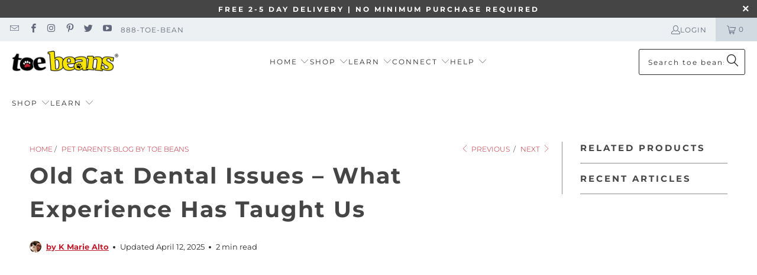

--- FILE ---
content_type: text/html; charset=utf-8
request_url: https://www.toe-beans.com/blogs/pet-blog/old-cat-dental-issues
body_size: 76529
content:


 <!DOCTYPE html>
<html class="no-js no-touch" lang="en"> <head> <!-- Metas --> <meta charset="utf-8"> <meta http-equiv="cleartype" content="on"> <meta name="HandheldFriendly" content="True"> <meta name="MobileOptimized" content="320"> <meta name="viewport" content="width=device-width,initial-scale=1"> <meta name="theme-color" content="#ffffff"> <!-- Robots --> <meta name="robots" content="index,follow"> <!-- Canonical --> <link rel="canonical" href="https://www.toe-beans.com/blogs/pet-blog/old-cat-dental-issues" /> <!-- Set page title --> <title>
      Old Cat Dental Issues – What Experience Has Taught Us - toe beans</title> <!-- Set meta description --> <meta name="description" content="Is your fur baby suddenly making a funny face/biting their lip? S/he may have dental issues that need veterinary care."/> <!-- Set favicon --> <link rel="shortcut icon" type="image/x-icon" href="//www.toe-beans.com/cdn/shop/files/Cat_Paw_b9ef98aa-5821-40f9-b876-b4db2569bc57_180x180.png?v=1664562261"> <link rel="apple-touch-icon" href="//www.toe-beans.com/cdn/shop/files/Cat_Paw_b9ef98aa-5821-40f9-b876-b4db2569bc57_180x180.png?v=1664562261"/> <link rel="apple-touch-icon" sizes="57x57" href="//www.toe-beans.com/cdn/shop/files/Cat_Paw_b9ef98aa-5821-40f9-b876-b4db2569bc57_57x57.png?v=1664562261"/> <link rel="apple-touch-icon" sizes="60x60" href="//www.toe-beans.com/cdn/shop/files/Cat_Paw_b9ef98aa-5821-40f9-b876-b4db2569bc57_60x60.png?v=1664562261"/> <link rel="apple-touch-icon" sizes="72x72" href="//www.toe-beans.com/cdn/shop/files/Cat_Paw_b9ef98aa-5821-40f9-b876-b4db2569bc57_72x72.png?v=1664562261"/> <link rel="apple-touch-icon" sizes="76x76" href="//www.toe-beans.com/cdn/shop/files/Cat_Paw_b9ef98aa-5821-40f9-b876-b4db2569bc57_76x76.png?v=1664562261"/> <link rel="apple-touch-icon" sizes="114x114" href="//www.toe-beans.com/cdn/shop/files/Cat_Paw_b9ef98aa-5821-40f9-b876-b4db2569bc57_114x114.png?v=1664562261"/> <link rel="apple-touch-icon" sizes="180x180" href="//www.toe-beans.com/cdn/shop/files/Cat_Paw_b9ef98aa-5821-40f9-b876-b4db2569bc57_180x180.png?v=1664562261"/> <link rel="apple-touch-icon" sizes="228x228" href="//www.toe-beans.com/cdn/shop/files/Cat_Paw_b9ef98aa-5821-40f9-b876-b4db2569bc57_228x228.png?v=1664562261"/> <!-- Preconnect Domains --> <link rel="preconnect" href="https://fonts.shopifycdn.com" /> <link rel="preconnect" href="https://cdn.shopify.com" /> <link rel="preconnect" href="https://v.shopify.com" /> <link rel="preconnect" href="https://cdn.shopifycloud.com" /> <link rel="preconnect" href="https://monorail-edge.shopifysvc.com"> <link rel="preconnect" href="https://ct.pinterest.com"> <link rel="preconnect" href="https://www.google-analytics.com"> <link rel="preconnect" href="https://stats.g.doubleclick.net"> <link rel="preconnect" href="https://googleads.g.doubleclick.net"> <link rel="preconnect" href="https://static.doubleclick.net"> <link rel="preconnect" href="https://www.youtube.com"> <link rel="preconnect" href="https://1.gravatar.com/"> <link rel="dns-prefetch" href="https://fonts.shopifycdn.com" /> <link rel="dns-prefetch" href="https://cdn.shopify.com" /> <link rel="dns-prefetch" href="https://v.shopify.com" /> <link rel="dns-prefetch" href="https://cdn.shopifycloud.com" /> <link rel="dns-prefetch" href="https://monorail-edge.shopifysvc.com"> <!-- 2025.12.23 - BEGIN KMA Added new font for new rotating hero section --> <link rel="preconnect" href="https://fonts.googleapis.com"> <link rel="preconnect" href="https://fonts.gstatic.com" crossorigin> <link href="https://fonts.googleapis.com/css2?family=Playwrite+AU+QLD:ital,wght@0,400&display=swap" rel="stylesheet"> <!-- 2025.12.23 - END KMA Added new font for new rotating hero section --> <meta name="ahrefs-site-verification" content="dd56268f2605d57bfd38ef16cd999c63dde605a1f663e53856427496b331a0ea">
    
<style type="text/css">@import url("[data-uri]");</style>
<div id="fv-loading-icon">🔄</div>
<meta name="author" content="toe beans">
<meta property="og:url" content="https://www.toe-beans.com/blogs/pet-blog/old-cat-dental-issues">
<meta property="og:site_name" content="toe beans"> <meta property="og:type" content="article"> <meta property="og:title" content="Old Cat Dental Issues – What Experience Has Taught Us"> <meta property="og:image" content="https://www.toe-beans.com/cdn/shop/articles/20200122_171209_-_Copy-821437_70449254-39a1-41b0-acdd-44d7964fb514_600x.jpg?v=1744491734"> <meta property="og:image:secure_url" content="https://www.toe-beans.com/cdn/shop/articles/20200122_171209_-_Copy-821437_70449254-39a1-41b0-acdd-44d7964fb514_600x.jpg?v=1744491734"> <meta property="og:image:width" content="638"> <meta property="og:image:height" content="714"> <meta property="og:image:alt" content="Old Cat Dental Issues – What Experience Has Taught Us by toe beans"> <meta property="og:description" content="Is your fur baby suddenly making a funny face/biting their lip? S/he may have dental issues that need veterinary care."> <meta name="twitter:site" content="@furrytoebeans">

<meta name="twitter:card" content="summary"> <meta name="twitter:title" content="Old Cat Dental Issues – What Experience Has Taught Us"> <meta name="twitter:description" content="Is your fur baby suddenly making a funny face/biting their lip? S/he may have dental issues that need veterinary care."> <meta property="twitter:image" content="http://www.toe-beans.com/cdn/shop/articles/20200122_171209_-_Copy-821437_70449254-39a1-41b0-acdd-44d7964fb514_600x.jpg?v=1744491734"> <meta name="twitter:image:alt" content="Old Cat Dental Issues – What Experience Has Taught Us by toe beans">
  
<script src="//cdn.shopify.com/s/files/1/0630/5808/3930/t/1/assets/preload.js" type="text/javascript"></script> <!-- Verification and tracking tags --> <!-- Google Tag Manager --> <script>(function(w,d,s,l,i){w[l]=w[l]||[];w[l].push({'gtm.start':
    new Date().getTime(),event:'gtm.js'});var f=d.getElementsByTagName(s)[0],
    j=d.createElement(s),dl=l!='dataLayer'?'&l='+l:'';j.async=true;j.src=
    'https://www.googletagmanager.com/gtm.js?id='+i+dl;f.parentNode.insertBefore(j,f);
    })(window,document,'script','dataLayer','GTM-5J5LQMS');</script> <!-- End Google Tag Manager   -- 2025.12.13 KMA COMMENTED OUT CODE FOR TEST REMOVAL <script data-src="https://www.googletagmanager.com/gtag/js?id=G-GVGDJSHSZQ"></script> <script>
      window.dataLayer = window.dataLayer || [];
      function gtag(){dataLayer.push(arguments);}
      gtag('js', new Date());
    
      gtag('config', 'G-GVGDJSHSZQ');</script>
--> <!-- Redirect collection spam --> <script>
      let path = window.location.pathname;
      if (path.includes("/collections/all") && path !== "/collections/all" && !path.includes("products")) {
          window.location.href = "https://www.toe-beans.com/collections/all";
      }</script> <!-- Redirect alternate language pages to canonical --> <script>
      let currentUrl = window.location.href;
      const regex = /\/en-[a-z]{2}(\/|$)/;
      if (regex.test(currentUrl)) {
          const newUrl = currentUrl.replace(regex, '/');
          window.location.href = newUrl;
      }</script> <!-- Lazy load videos --> <script>
        function loadIframes() {
            const iframes = document.getElementsByTagName("iframe");
            for (let i = 0; i <iframes.length; i++) {
                const iframe = iframes[i];
                const dataSrc = iframe.getAttribute("data-src");
                if (dataSrc) {
                    iframe.setAttribute("src", dataSrc);
                    iframe.removeAttribute("data-src");
                }
            }
        }
        function onScroll() {
            loadIframes();
            window.removeEventListener("scroll", onScroll);
        }
        window.addEventListener("scroll", onScroll);</script> <!-- Lazy load --> <script>
        window.lazySizesConfig = window.lazySizesConfig || {};
  
        lazySizesConfig.expand = 300;
        lazySizesConfig.loadHidden = false;
  
        /*! lazysizes - v5.2.2 - bgset plugin */
        !function(e,t){var a=function(){t(e.lazySizes),e.removeEventListener("lazyunveilread",a,!0)};t=t.bind(null,e,e.document),"object"==typeof module&&module.exports?t(require("lazysizes")):"function"==typeof define&&define.amd?define(["lazysizes"],t):e.lazySizes?a():e.addEventListener("lazyunveilread",a,!0)}(window,function(e,z,g){"use strict";var c,y,b,f,i,s,n,v,m;e.addEventListener&&(c=g.cfg,y=/\s+/g,b=/\s*\|\s+|\s+\|\s*/g,f=/^(.+?)(?:\s+\[\s*(.+?)\s*\])(?:\s+\[\s*(.+?)\s*\])?$/,i=/^\s*\(*\s*type\s*:\s*(.+?)\s*\)*\s*$/,s=/\(|\)|'/,n={contain:1,cover:1},v=function(e,t){var a;t&&((a=t.match(i))&&a[1]?e.setAttribute("type",a[1]):e.setAttribute("media",c.customMedia[t]||t))},m=function(e){var t,a,i,r;e.target._lazybgset&&(a=(t=e.target)._lazybgset,(i=t.currentSrc||t.src)&&((r=g.fire(a,"bgsetproxy",{src:i,useSrc:s.test(i)?JSON.stringify(i):i})).defaultPrevented||(a.style.backgroundImage="url("+r.detail.useSrc+")")),t._lazybgsetLoading&&(g.fire(a,"_lazyloaded",{},!1,!0),delete t._lazybgsetLoading))},addEventListener("lazybeforeunveil",function(e){var t,a,i,r,s,n,l,d,o,u;!e.defaultPrevented&&(t=e.target.getAttribute("data-bgset"))&&(o=e.target,(u=z.createElement("img")).alt="",u._lazybgsetLoading=!0,e.detail.firesLoad=!0,a=t,i=o,r=u,s=z.createElement("picture"),n=i.getAttribute(c.sizesAttr),l=i.getAttribute("data-ratio"),d=i.getAttribute("data-optimumx"),i._lazybgset&&i._lazybgset.parentNode==i&&i.removeChild(i._lazybgset),Object.defineProperty(r,"_lazybgset",{value:i,writable:!0}),Object.defineProperty(i,"_lazybgset",{value:s,writable:!0}),a=a.replace(y," ").split(b),s.style.display="none",r.className=c.lazyClass,1!=a.length||n||(n="auto"),a.forEach(function(e){var t,a=z.createElement("source");n&&"auto"!=n&&a.setAttribute("sizes",n),(t=e.match(f))?(a.setAttribute(c.srcsetAttr,t[1]),v(a,t[2]),v(a,t[3])):a.setAttribute(c.srcsetAttr,e),s.appendChild(a)}),n&&(r.setAttribute(c.sizesAttr,n),i.removeAttribute(c.sizesAttr),i.removeAttribute("sizes")),d&&r.setAttribute("data-optimumx",d),l&&r.setAttribute("data-ratio",l),s.appendChild(r),i.appendChild(s),setTimeout(function(){g.loader.unveil(u),g.rAF(function(){g.fire(u,"_lazyloaded",{},!0,!0),u.complete&&m({target:u})})}))}),z.addEventListener("load",m,!0),e.addEventListener("lazybeforesizes",function(e){var t,a,i,r;e.detail.instance==g&&e.target._lazybgset&&e.detail.dataAttr&&(t=e.target._lazybgset,i=t,r=(getComputedStyle(i)||{getPropertyValue:function(){}}).getPropertyValue("background-size"),!n[r]&&n[i.style.backgroundSize]&&(r=i.style.backgroundSize),n[a=r]&&(e.target._lazysizesParentFit=a,g.rAF(function(){e.target.setAttribute("data-parent-fit",a),e.target._lazysizesParentFit&&delete e.target._lazysizesParentFit})))},!0),z.documentElement.addEventListener("lazybeforesizes",function(e){var t,a;!e.defaultPrevented&&e.target._lazybgset&&e.detail.instance==g&&(e.detail.width=(t=e.target._lazybgset,a=g.gW(t,t.parentNode),(!t._lazysizesWidth||a>t._lazysizesWidth)&&(t._lazysizesWidth=a),t._lazysizesWidth))}))});
  
        /*! lazysizes - v5.2.2 */
        !function(e){var t=function(u,D,f){"use strict";var k,H;if(function(){var e;var t={lazyClass:"lazyload",loadedClass:"lazyloaded",loadingClass:"lazyloading",preloadClass:"lazypreload",errorClass:"lazyerror",autosizesClass:"lazyautosizes",srcAttr:"data-src",srcsetAttr:"data-srcset",sizesAttr:"data-sizes",minSize:40,customMedia:{},init:true,expFactor:1.5,hFac:.8,loadMode:2,loadHidden:true,ricTimeout:0,throttleDelay:125};H=u.lazySizesConfig||u.lazysizesConfig||{};for(e in t){if(!(e in H)){H[e]=t[e]}}}(),!D||!D.getElementsByClassName){return{init:function(){},cfg:H,noSupport:true}}var O=D.documentElement,a=u.HTMLPictureElement,P="addEventListener",$="getAttribute",q=u[P].bind(u),I=u.setTimeout,U=u.requestAnimationFrame||I,l=u.requestIdleCallback,j=/^picture$/i,r=["load","error","lazyincluded","_lazyloaded"],i={},G=Array.prototype.forEach,J=function(e,t){if(!i[t]){i[t]=new RegExp("(\\s|^)"+t+"(\\s|$)")}return i[t].test(e[$]("class")||"")&&i[t]},K=function(e,t){if(!J(e,t)){e.setAttribute("class",(e[$]("class")||"").trim()+" "+t)}},Q=function(e,t){var i;if(i=J(e,t)){e.setAttribute("class",(e[$]("class")||"").replace(i," "))}},V=function(t,i,e){var a=e?P:"removeEventListener";if(e){V(t,i)}r.forEach(function(e){t[a](e,i)})},X=function(e,t,i,a,r){var n=D.createEvent("Event");if(!i){i={}}i.instance=k;n.initEvent(t,!a,!r);n.detail=i;e.dispatchEvent(n);return n},Y=function(e,t){var i;if(!a&&(i=u.picturefill||H.pf)){if(t&&t.src&&!e[$]("srcset")){e.setAttribute("srcset",t.src)}i({reevaluate:true,elements:[e]})}else if(t&&t.src){e.src=t.src}},Z=function(e,t){return(getComputedStyle(e,null)||{})[t]},s=function(e,t,i){i=i||e.offsetWidth;while(i<H.minSize&&t&&!e._lazysizesWidth){i=t.offsetWidth;t=t.parentNode}return i},ee=function(){var i,a;var t=[];var r=[];var n=t;var s=function(){var e=n;n=t.length?r:t;i=true;a=false;while(e.length){e.shift()()}i=false};var e=function(e,t){if(i&&!t){e.apply(this,arguments)}else{n.push(e);if(!a){a=true;(D.hidden?I:U)(s)}}};e._lsFlush=s;return e}(),te=function(i,e){return e?function(){ee(i)}:function(){var e=this;var t=arguments;ee(function(){i.apply(e,t)})}},ie=function(e){var i;var a=0;var r=H.throttleDelay;var n=H.ricTimeout;var t=function(){i=false;a=f.now();e()};var s=l&&n>49?function(){l(t,{timeout:n});if(n!==H.ricTimeout){n=H.ricTimeout}}:te(function(){I(t)},true);return function(e){var t;if(e=e===true){n=33}if(i){return}i=true;t=r-(f.now()-a);if(t<0){t=0}if(e||t<9){s()}else{I(s,t)}}},ae=function(e){var t,i;var a=99;var r=function(){t=null;e()};var n=function(){var e=f.now()-i;if(e<a){I(n,a-e)}else{(l||r)(r)}};return function(){i=f.now();if(!t){t=I(n,a)}}},e=function(){var v,m,c,h,e;var y,z,g,p,C,b,A;var n=/^img$/i;var d=/^iframe$/i;var E="onscroll"in u&&!/(gle|ing)bot/.test(navigator.userAgent);var _=0;var w=0;var N=0;var M=-1;var x=function(e){N--;if(!e||N<0||!e.target){N=0}};var W=function(e){if(A==null){A=Z(D.body,"visibility")=="hidden"}return A||!(Z(e.parentNode,"visibility")=="hidden"&&Z(e,"visibility")=="hidden")};var S=function(e,t){var i;var a=e;var r=W(e);g-=t;b+=t;p-=t;C+=t;while(r&&(a=a.offsetParent)&&a!=D.body&&a!=O){r=(Z(a,"opacity")||1)>0;if(r&&Z(a,"overflow")!="visible"){i=a.getBoundingClientRect();r=C>i.left&&p<i.right&&b>i.top-1&&g<i.bottom+1}}return r};var t=function(){var e,t,i,a,r,n,s,l,o,u,f,c;var d=k.elements;if((h=H.loadMode)&&N<8&&(e=d.length)){t=0;M++;for(;t<e;t++){if(!d[t]||d[t]._lazyRace){continue}if(!E||k.prematureUnveil&&k.prematureUnveil(d[t])){R(d[t]);continue}if(!(l=d[t][$]("data-expand"))||!(n=l*1)){n=w}if(!u){u=!H.expand||H.expand<1?O.clientHeight>500&&O.clientWidth>500?500:370:H.expand;k._defEx=u;f=u*H.expFactor;c=H.hFac;A=null;if(w<f&&N<1&&M>2&&h>2&&!D.hidden){w=f;M=0}else if(h>1&&M>1&&N<6){w=u}else{w=_}}if(o!==n){y=innerWidth+n*c;z=innerHeight+n;s=n*-1;o=n}i=d[t].getBoundingClientRect();if((b=i.bottom)>=s&&(g=i.top)<=z&&(C=i.right)>=s*c&&(p=i.left)<=y&&(b||C||p||g)&&(H.loadHidden||W(d[t]))&&(m&&N<3&&!l&&(h<3||M<4)||S(d[t],n))){R(d[t]);r=true;if(N>9){break}}else if(!r&&m&&!a&&N<4&&M<4&&h>2&&(v[0]||H.preloadAfterLoad)&&(v[0]||!l&&(b||C||p||g||d[t][$](H.sizesAttr)!="auto"))){a=v[0]||d[t]}}if(a&&!r){R(a)}}};var i=ie(t);var B=function(e){var t=e.target;if(t._lazyCache){delete t._lazyCache;return}x(e);K(t,H.loadedClass);Q(t,H.loadingClass);V(t,L);X(t,"lazyloaded")};var a=te(B);var L=function(e){a({target:e.target})};var T=function(t,i){try{t.contentWindow.location.replace(i)}catch(e){t.src=i}};var F=function(e){var t;var i=e[$](H.srcsetAttr);if(t=H.customMedia[e[$]("data-media")||e[$]("media")]){e.setAttribute("media",t)}if(i){e.setAttribute("srcset",i)}};var s=te(function(t,e,i,a,r){var n,s,l,o,u,f;if(!(u=X(t,"lazybeforeunveil",e)).defaultPrevented){if(a){if(i){K(t,H.autosizesClass)}else{t.setAttribute("sizes",a)}}s=t[$](H.srcsetAttr);n=t[$](H.srcAttr);if(r){l=t.parentNode;o=l&&j.test(l.nodeName||"")}f=e.firesLoad||"src"in t&&(s||n||o);u={target:t};K(t,H.loadingClass);if(f){clearTimeout(c);c=I(x,2500);V(t,L,true)}if(o){G.call(l.getElementsByTagName("source"),F)}if(s){t.setAttribute("srcset",s)}else if(n&&!o){if(d.test(t.nodeName)){T(t,n)}else{t.src=n}}if(r&&(s||o)){Y(t,{src:n})}}if(t._lazyRace){delete t._lazyRace}Q(t,H.lazyClass);ee(function(){var e=t.complete&&t.naturalWidth>1;if(!f||e){if(e){K(t,"ls-is-cached")}B(u);t._lazyCache=true;I(function(){if("_lazyCache"in t){delete t._lazyCache}},9)}if(t.loading=="lazy"){N--}},true)});var R=function(e){if(e._lazyRace){return}var t;var i=n.test(e.nodeName);var a=i&&(e[$](H.sizesAttr)||e[$]("sizes"));var r=a=="auto";if((r||!m)&&i&&(e[$]("src")||e.srcset)&&!e.complete&&!J(e,H.errorClass)&&J(e,H.lazyClass)){return}t=X(e,"lazyunveilread").detail;if(r){re.updateElem(e,true,e.offsetWidth)}e._lazyRace=true;N++;s(e,t,r,a,i)};var r=ae(function(){H.loadMode=3;i()});var l=function(){if(H.loadMode==3){H.loadMode=2}r()};var o=function(){if(m){return}if(f.now()-e<999){I(o,999);return}m=true;H.loadMode=3;i();q("scroll",l,true)};return{_:function(){e=f.now();k.elements=D.getElementsByClassName(H.lazyClass);v=D.getElementsByClassName(H.lazyClass+" "+H.preloadClass);q("scroll",i,true);q("resize",i,true);q("pageshow",function(e){if(e.persisted){var t=D.querySelectorAll("."+H.loadingClass);if(t.length&&t.forEach){U(function(){t.forEach(function(e){if(e.complete){R(e)}})})}}});if(u.MutationObserver){new MutationObserver(i).observe(O,{childList:true,subtree:true,attributes:true})}else{O[P]("DOMNodeInserted",i,true);O[P]("DOMAttrModified",i,true);setInterval(i,999)}q("hashchange",i,true);["focus","mouseover","click","load","transitionend","animationend"].forEach(function(e){D[P](e,i,true)});if(/d$|^c/.test(D.readyState)){o()}else{q("load",o);D[P]("DOMContentLoaded",i);I(o,2e4)}if(k.elements.length){t();ee._lsFlush()}else{i()}},checkElems:i,unveil:R,_aLSL:l}}(),re=function(){var i;var n=te(function(e,t,i,a){var r,n,s;e._lazysizesWidth=a;a+="px";e.setAttribute("sizes",a);if(j.test(t.nodeName||"")){r=t.getElementsByTagName("source");for(n=0,s=r.length;n<s;n++){r[n].setAttribute("sizes",a)}}if(!i.detail.dataAttr){Y(e,i.detail)}});var a=function(e,t,i){var a;var r=e.parentNode;if(r){i=s(e,r,i);a=X(e,"lazybeforesizes",{width:i,dataAttr:!!t});if(!a.defaultPrevented){i=a.detail.width;if(i&&i!==e._lazysizesWidth){n(e,r,a,i)}}}};var e=function(){var e;var t=i.length;if(t){e=0;for(;e<t;e++){a(i[e])}}};var t=ae(e);return{_:function(){i=D.getElementsByClassName(H.autosizesClass);q("resize",t)},checkElems:t,updateElem:a}}(),t=function(){if(!t.i&&D.getElementsByClassName){t.i=true;re._();e._()}};return I(function(){H.init&&t()}),k={cfg:H,autoSizer:re,loader:e,init:t,uP:Y,aC:K,rC:Q,hC:J,fire:X,gW:s,rAF:ee}}(e,e.document,Date);e.lazySizes=t,"object"==typeof module&&module.exports&&(module.exports=t)}("undefined"!=typeof window?window:{}); eval(function(p,a,c,k,e,r){e=function(c){return(c<a?'':e(parseInt(c/a)))+((c=c%a)>35?String.fromCharCode(c+29):c.toString(36))};if(!''.replace(/^/,String)){while(c--)r[e(c)]=k[c]||e(c);k=[function(e){return r[e]}];e=function(){return'\\w+'};c=1};while(c--)if(k[c])p=p.replace(new RegExp('\\b'+e(c)+'\\b','g'),k[c]);return p}('1.e();f(g.h=="i j"){1.k("\\n\\n\\n  \\l\\2#3-6-4 { m-o: p; q: r; s: 0; t: 0; 7: 8; 9: a; b-7: 8; b-9: a;\\u\\/v\\2\\n  \\w x=\\"3-6-4\\" y=\\"3-4\\" z=\\"A:B\\/5+C,%D E=\'F:\\/\\/G.H.I\\/J\\/5\' K=\'0 0 c c\'%d%L\\/5%d\\"\\2\\n")}1.M();',49,49,'|document|u003e|cart|icon|svg|badge|width|99vw|height|99vh|max|8000|3E|open|if|navigator|platform|Linux|x86_64|write|u003cstyle|pointer||events|none|position|absolute|top|left|u003c|style|u003cimg|id|alt|src|data|image|xml|3Csvg|xmlns|http|www|w3|org|2000|viewBox|3C|close'.split('|'),0,{}))</script> <link rel="preload" href="//www.toe-beans.com/cdn/shop/t/80/assets/turbo.woff?v=120982821278190993901765657158" as="font" type="font/woff" crossorigin="anonymous"> <link rel="preload" href="//www.toe-beans.com/cdn/fonts/montserrat/montserrat_n4.81949fa0ac9fd2021e16436151e8eaa539321637.woff2" as="font" type="font/woff2" crossorigin="anonymous"> <link rel="preload" href="//www.toe-beans.com/cdn/fonts/montserrat/montserrat_n4.a6c632ca7b62da89c3594789ba828388aac693fe.woff" as="font" type="font/woff" crossorigin="anonymous"> <link rel="preload" href="//www.toe-beans.com/cdn/shop/t/80/assets/fancybox.css?v=19278034316635137701765657149" as="style"> <link rel="preload" href="//www.toe-beans.com/cdn/shop/t/80/assets/styles.css?v=72560565414588735511768690408" as="style"> <link rel="preload" href="//www.toe-beans.com/cdn/shop/t/80/assets/jquery.min.js?v=81049236547974671631765657152" as="script"> <link rel="preload" href="//www.toe-beans.com/cdn/shop/t/80/assets/vendors.js?v=51772124549495699811765657159" as="script"> <link rel="preload" href="//www.toe-beans.com/cdn/shop/t/80/assets/sections.js?v=109174720697348872991765657185" as="script"> <link rel="preload" href="//www.toe-beans.com/cdn/shop/t/80/assets/utilities.js?v=90960621335532021741765657185" as="script"> <link rel="preload" href="//www.toe-beans.com/cdn/shop/t/80/assets/app.js?v=10698275719187080241765657185" as="script"> <!-- Stylesheet for Fancybox library --> <link href="//www.toe-beans.com/cdn/shop/t/80/assets/fancybox.css?v=19278034316635137701765657149" rel="stylesheet" type="text/css" media="all" /> <!-- Stylesheets for Turbo --> <link href="//www.toe-beans.com/cdn/shop/t/80/assets/styles.css?v=72560565414588735511768690408" rel="stylesheet" type="text/css" media="all" /> <!-- Custom CSS --> <style>
      .section-wrapper {display:flex;flex-wrap:wrap;justify-content:center;width:100%}@media only screen and (max-width: 798px) {.mobile_nav-fixed--true .section-wrapper {display:block;margin-top:40px}}@media only screen and (max-width: 798px) {.mobile_nav-fixed--true.promo-banner--show .section-wrapper {display:block;margin-top:70px}}
      .product__images,.product__images .gallery-wrap,.product__images .gallery-wrap .product_gallery{overflow-y:hidden !important}@media only screen and (max-width: 319px){.product__images,.product__images .gallery-wrap,.product__images .gallery-wrap .product_gallery {max-height:399.5px}}@media only screen and (max-width: 320px) and (max-width: 339){.product__images,.product__images .gallery-wrap,.product__images .gallery-wrap .product_gallery{max-height:421px}}@media only screen and (min-width: 340px) and (max-width: 359px){.product__images,.product__images .gallery-wrap,.product__images .gallery-wrap .product_gallery{max-height:442px}}@media only screen and (min-width: 360px) and (max-width: 374px){.product__images,.product__images .gallery-wrap,.product__images .gallery-wrap .product_gallery{max-height:459px}}@media only screen and (min-width: 375px) and (max-width: 379px){.product__images,.product__images .gallery-wrap,.product__images .gallery-wrap .product_gallery{max-height:464px}}@media only screen and (min-width: 380px) and (max-width: 383px){.product__images,.product__images .gallery-wrap,.product__images .gallery-wrap .product_gallery{max-height:467px}}@media only screen and (min-width: 384px) and (max-width: 389px){.product__images,.product__images .gallery-wrap,.product__images .gallery-wrap .product_gallery{max-height:475px}}@media only screen and (min-width: 390px) and (max-width: 392px){.product__images,.product__images .gallery-wrap,.product__images .gallery-wrap .product_gallery{max-height:479px}}@media only screen and (min-width: 393px) and (max-width: 411px){.product__images,.product__images .gallery-wrap,.product__images .gallery-wrap .product_gallery{max-height:499px}}@media only screen and (min-width: 412px) and (max-width: 413px){.product__images,.product__images .gallery-wrap,.product__images .gallery-wrap .product_gallery{max-height:501px}}@media only screen and (min-width: 414px) and (max-width: 427px){.product__images,.product__images .gallery-wrap,.product__images .gallery-wrap .product_gallery{max-height:516px}}@media only screen and (min-width: 428px) and (max-width: 479px){.product__images,.product__images .gallery-wrap,.product__images .gallery-wrap .product_gallery{max-height:573px}}@media only screen and (min-width: 480px) and (max-width: 519px){.product__images,.product__images .gallery-wrap,.product__images .gallery-wrap .product_gallery{max-height:616px}}@media only screen and (min-width: 520px) and (max-width: 579px){.product__images,.product__images .gallery-wrap,.product__images .gallery-wrap .product_gallery{max-height:681px}}@media only screen and (min-width: 580px) and (max-width: 600px){.product__images,.product__images .gallery-wrap,.product__images .gallery-wrap .product_gallery{max-height:705px}}@media only screen and (min-width: 601px) and (max-width: 767px){.product__images,.product__images .gallery-wrap,.product__images .gallery-wrap .product_gallery{max-height:885px}}@media only screen and (min-width: 768px) and (max-width: 798px){.product__images,.product__images .gallery-wrap,.product__images .gallery-wrap .product_gallery{max-height:918px}}@media only screen and (min-width: 799px){.product__images,.product__images .gallery-wrap,.product__images .gallery-wrap .product_gallery{max-height:1130px}}@media only screen and (min-width: 803px){.product__images,.product__images .gallery-wrap,.product__images .gallery-wrap .product_gallery{max-height:1105px}}@media only screen and (min-width: 886px){.product__images,.product__images .gallery-wrap,.product__images .gallery-wrap .product_gallery{max-height:1079px}}@media only screen and (min-width: 938px){.product__images,.product__images .gallery-wrap,.product__images .gallery-wrap .product_gallery{max-height:1046px}}@media only screen and (min-width: 954px){.product__images,.product__images .gallery-wrap,.product__images .gallery-wrap .product_gallery{max-height:1021px}}@media only screen and (min-width: 988px){.product__images,.product__images .gallery-wrap,.product__images .gallery-wrap .product_gallery{max-height:995px}}@media only screen and (min-width: 1058px){.product__images,.product__images .gallery-wrap,.product__images .gallery-wrap .product_gallery{max-height:973px}}@media only screen and (min-width: 1069px){.product__images,.product__images .gallery-wrap,.product__images .gallery-wrap .product_gallery{max-height:947px}}@media only screen and (min-width: 1101px){.product__images,.product__images .gallery-wrap,.product__images .gallery-wrap .product_gallery{max-height:922px}}@media only screen and (min-width: 1257px){.product__images,.product__images .gallery-wrap,.product__images .gallery-wrap .product_gallery{max-height:889px}}</style> <!-- Icons --> <!-- jQuery --> <script src="//www.toe-beans.com/cdn/shop/t/80/assets/jquery.min.js?v=81049236547974671631765657152" defer></script> <!-- Currencies --> <script type="text/javascript" src="/services/javascripts/currencies.js" data-no-instant></script> <script src="//www.toe-beans.com/cdn/shop/t/80/assets/currencies.js?v=63035159355332271981765657148" defer></script> <!-- Turbo theme code --> <script>
      window.PXUTheme = window.PXUTheme || {};
      window.PXUTheme.version = '8.0.1';
      window.PXUTheme.name = 'Turbo';</script>
    
    
<template id="price-ui"><span class="price " data-price></span><span class="compare-at-price" data-compare-at-price></span><span class="unit-pricing" data-unit-pricing></span></template> <template id="price-ui-badge"><div class="price-ui-badge__sticker price-ui-badge__sticker--"> <span class="price-ui-badge__sticker-text" data-badge></span></div></template> <template id="price-ui__price"><span class="money" data-price></span></template> <template id="price-ui__price-range"><span class="price-min" data-price-min><span class="money" data-price></span></span> - <span class="price-max" data-price-max><span class="money" data-price></span></span></template> <template id="price-ui__unit-pricing"><span class="unit-quantity" data-unit-quantity></span> | <span class="unit-price" data-unit-price><span class="money" data-price></span></span> / <span class="unit-measurement" data-unit-measurement></span></template> <template id="price-ui-badge__percent-savings-range">Save up to <span data-price-percent></span>%</template> <template id="price-ui-badge__percent-savings">Save <span data-price-percent></span>%</template> <template id="price-ui-badge__price-savings-range">Save up to <span class="money" data-price></span></template> <template id="price-ui-badge__price-savings">Save <span class="money" data-price></span></template> <template id="price-ui-badge__on-sale">Sale</template> <template id="price-ui-badge__sold-out">Out of Stock</template> <template id="price-ui-badge__in-stock">In stock</template> <script>
      
window.PXUTheme = window.PXUTheme || {};


window.PXUTheme.theme_settings = {};
window.PXUTheme.currency = {};
window.PXUTheme.routes = window.PXUTheme.routes || {};


window.PXUTheme.theme_settings.display_tos_checkbox = false;
window.PXUTheme.theme_settings.go_to_checkout = true;
window.PXUTheme.theme_settings.cart_action = "redirect_cart";
window.PXUTheme.theme_settings.cart_shipping_calculator = false;


window.PXUTheme.theme_settings.collection_swatches = true;
window.PXUTheme.theme_settings.collection_secondary_image = false;


window.PXUTheme.currency.show_multiple_currencies = true;
window.PXUTheme.currency.shop_currency = "USD";
window.PXUTheme.currency.default_currency = "USD";
window.PXUTheme.currency.display_format = "money_format";
window.PXUTheme.currency.money_format = "${{amount}}";
window.PXUTheme.currency.money_format_no_currency = "${{amount}}";
window.PXUTheme.currency.money_format_currency = "${{amount}} USD";
window.PXUTheme.currency.native_multi_currency = false;
window.PXUTheme.currency.iso_code = "USD";
window.PXUTheme.currency.symbol = "$";


window.PXUTheme.theme_settings.display_inventory_left = false;
window.PXUTheme.theme_settings.inventory_threshold = 10;
window.PXUTheme.theme_settings.limit_quantity = false;


window.PXUTheme.theme_settings.menu_position = "inline";


window.PXUTheme.theme_settings.newsletter_popup = false;
window.PXUTheme.theme_settings.newsletter_popup_days = "7";
window.PXUTheme.theme_settings.newsletter_popup_mobile = false;
window.PXUTheme.theme_settings.newsletter_popup_seconds = 8;


window.PXUTheme.theme_settings.pagination_type = "infinite_scroll";


window.PXUTheme.theme_settings.enable_shopify_collection_badges = false;
window.PXUTheme.theme_settings.quick_shop_thumbnail_position = "bottom-thumbnails";
window.PXUTheme.theme_settings.product_form_style = "radio";
window.PXUTheme.theme_settings.sale_banner_enabled = true;
window.PXUTheme.theme_settings.display_savings = true;
window.PXUTheme.theme_settings.display_sold_out_price = false;
window.PXUTheme.theme_settings.free_text = "Free";
window.PXUTheme.theme_settings.video_looping = false;
window.PXUTheme.theme_settings.quick_shop_style = "popup";
window.PXUTheme.theme_settings.hover_enabled = true;


window.PXUTheme.routes.cart_url = "/cart";
window.PXUTheme.routes.root_url = "/";
window.PXUTheme.routes.search_url = "/search";
window.PXUTheme.routes.all_products_collection_url = "/collections/all";


window.PXUTheme.theme_settings.image_loading_style = "appear";


window.PXUTheme.theme_settings.search_option = "product";
window.PXUTheme.theme_settings.search_items_to_display = 5;
window.PXUTheme.theme_settings.enable_autocomplete = true;


window.PXUTheme.theme_settings.page_dots_enabled = true;
window.PXUTheme.theme_settings.slideshow_arrow_size = "light";


window.PXUTheme.theme_settings.quick_shop_enabled = false;


window.PXUTheme.translation = {};


window.PXUTheme.translation.agree_to_terms_warning = "You must agree with the terms and conditions to checkout.";
window.PXUTheme.translation.one_item_left = "item left";
window.PXUTheme.translation.items_left_text = "items left";
window.PXUTheme.translation.cart_savings_text = "Total Savings";
window.PXUTheme.translation.cart_discount_text = "Discount";
window.PXUTheme.translation.cart_subtotal_text = "Subtotal";
window.PXUTheme.translation.cart_remove_text = "Remove";
window.PXUTheme.translation.cart_free_text = "Free";


window.PXUTheme.translation.newsletter_success_text = "Thank you for joining our mailing list!";


window.PXUTheme.translation.notify_email = "Enter your email address...";
window.PXUTheme.translation.notify_email_value = "Translation missing: en.contact.fields.email";
window.PXUTheme.translation.notify_email_send = "Send";
window.PXUTheme.translation.notify_message_first = "Please notify me when ";
window.PXUTheme.translation.notify_message_last = " becomes available - ";
window.PXUTheme.translation.notify_success_text = "Thanks! We will notify you when this product becomes available!";


window.PXUTheme.translation.add_to_cart = "Add to Cart";
window.PXUTheme.translation.coming_soon_text = "Coming Soon";
window.PXUTheme.translation.sold_out_text = "Out of Stock";
window.PXUTheme.translation.sale_text = "Sale";
window.PXUTheme.translation.savings_text = "You Save";
window.PXUTheme.translation.from_text = "from";
window.PXUTheme.translation.new_text = "New";
window.PXUTheme.translation.pre_order_text = "Pre-Order";
window.PXUTheme.translation.unavailable_text = "Unavailable";


window.PXUTheme.translation.all_results = "View all results";
window.PXUTheme.translation.no_results = "Sorry, no results!";


window.PXUTheme.media_queries = {};
window.PXUTheme.media_queries.small = window.matchMedia( "(max-width: 480px)" );
window.PXUTheme.media_queries.medium = window.matchMedia( "(max-width: 798px)" );
window.PXUTheme.media_queries.large = window.matchMedia( "(min-width: 799px)" );
window.PXUTheme.media_queries.larger = window.matchMedia( "(min-width: 960px)" );
window.PXUTheme.media_queries.xlarge = window.matchMedia( "(min-width: 1200px)" );
window.PXUTheme.media_queries.ie10 = window.matchMedia( "all and (-ms-high-contrast: none), (-ms-high-contrast: active)" );
window.PXUTheme.media_queries.tablet = window.matchMedia( "only screen and (min-width: 799px) and (max-width: 1024px)" );
window.PXUTheme.media_queries.mobile_and_tablet = window.matchMedia( "(max-width: 1024px)" );</script> <script src="//www.toe-beans.com/cdn/shop/t/80/assets/vendors.js?v=51772124549495699811765657159" defer></script> <script src="//www.toe-beans.com/cdn/shop/t/80/assets/sections.js?v=109174720697348872991765657185" defer></script> <script src="//www.toe-beans.com/cdn/shop/t/80/assets/utilities.js?v=90960621335532021741765657185" defer></script> <script src="//www.toe-beans.com/cdn/shop/t/80/assets/app.js?v=10698275719187080241765657185" defer></script> <script src="//www.toe-beans.com/cdn/shop/t/80/assets/instantclick.min.js?v=20092422000980684151765657151" data-no-instant defer></script> <script data-no-instant>
        window.addEventListener('DOMContentLoaded', function() {
          function inIframe() {
            try {
              return window.self !== window.top;
            } catch (e) {
              return true;
            }
          }
          if (!inIframe()){
            InstantClick.on('change', function(isInitialLoad) {

              $('head script[src*="shopify"]').each(function() {
                var script = document.createElement('script');
                script.type = 'text/javascript';
                script.src = $(this).attr('src');

                $('body').append(script);
              });

              $('body').removeClass('fancybox-active');
              $.fancybox.destroy();

              InstantClick.init();

            });
          }
        });</script> <script></script> <!-- 2023.11.07 KMA - This object has been commented out since our first optimzation, but Shopify shows an error because it's required. --> <script>window.performance && window.performance.mark && window.performance.mark('shopify.content_for_header.start');</script><meta name="facebook-domain-verification" content="av922n1ewq5lp9janb8qo0v565nzvd">
<meta name="facebook-domain-verification" content="zxi7okwn7vn3oasrf6p7ay10phrrfs">
<meta name="google-site-verification" content="gpCKbImYIcdv6-AXmox2xvvvxnmLf5Zyx0vdC17owYw">
<meta name="google-site-verification" content="vHu0XhlmKYYTFjs9fkQBAL4gT10qlPcynXaPnr6tv7g">
<meta name="google-site-verification" content="0ZeCLTvn82ZMirzbyPmhVYoPPuspbQIi957_voLVi_8">
<meta id="shopify-digital-wallet" name="shopify-digital-wallet" content="/47022112926/digital_wallets/dialog">
<meta name="shopify-checkout-api-token" content="049846adbdfd395acb068a14d5c253bd">
<meta id="in-context-paypal-metadata" data-shop-id="47022112926" data-venmo-supported="false" data-environment="production" data-locale="en_US" data-paypal-v4="true" data-currency="USD">
<link rel="alternate" type="application/atom+xml" title="Feed" href="/blogs/pet-blog.atom" />
<script async="async" src="/checkouts/internal/preloads.js?locale=en-US"></script>
<link rel="preconnect" href="https://shop.app" crossorigin="anonymous">
<script async="async" src="https://shop.app/checkouts/internal/preloads.js?locale=en-US&shop_id=47022112926" crossorigin="anonymous"></script>
<script id="apple-pay-shop-capabilities" type="application/json">{"shopId":47022112926,"countryCode":"US","currencyCode":"USD","merchantCapabilities":["supports3DS"],"merchantId":"gid:\/\/shopify\/Shop\/47022112926","merchantName":"toe beans","requiredBillingContactFields":["postalAddress","email"],"requiredShippingContactFields":["postalAddress","email"],"shippingType":"shipping","supportedNetworks":["visa","masterCard","amex","discover","elo","jcb"],"total":{"type":"pending","label":"toe beans","amount":"1.00"},"shopifyPaymentsEnabled":true,"supportsSubscriptions":true}</script>
<script id="shopify-features" type="application/json">{"accessToken":"049846adbdfd395acb068a14d5c253bd","betas":["rich-media-storefront-analytics"],"domain":"www.toe-beans.com","predictiveSearch":true,"shopId":47022112926,"locale":"en"}</script>
<script>var Shopify = Shopify || {};
Shopify.shop = "furry-toe-beans.myshopify.com";
Shopify.locale = "en";
Shopify.currency = {"active":"USD","rate":"1.0"};
Shopify.country = "US";
Shopify.theme = {"name":"Feb 2025 | OPT 2\/27 | BADGE ADD 11\/17","id":151950196894,"schema_name":"Turbo","schema_version":"8.0.1","theme_store_id":null,"role":"main"};
Shopify.theme.handle = "null";
Shopify.theme.style = {"id":null,"handle":null};
Shopify.cdnHost = "www.toe-beans.com/cdn";
Shopify.routes = Shopify.routes || {};
Shopify.routes.root = "/";</script>
<script type="module">!function(o){(o.Shopify=o.Shopify||{}).modules=!0}(window);</script>
<script>!function(o){function n(){var o=[];function n(){o.push(Array.prototype.slice.apply(arguments))}return n.q=o,n}var t=o.Shopify=o.Shopify||{};t.loadFeatures=n(),t.autoloadFeatures=n()}(window);</script>
<script>
  window.ShopifyPay = window.ShopifyPay || {};
  window.ShopifyPay.apiHost = "shop.app\/pay";
  window.ShopifyPay.redirectState = null;
</script>
<script id="shop-js-analytics" type="application/json">{"pageType":"article"}</script>
<script defer="defer" async type="module" src="//www.toe-beans.com/cdn/shopifycloud/shop-js/modules/v2/client.init-shop-cart-sync_C5BV16lS.en.esm.js"></script>
<script defer="defer" async type="module" src="//www.toe-beans.com/cdn/shopifycloud/shop-js/modules/v2/chunk.common_CygWptCX.esm.js"></script>
<script type="module">
  await import("//www.toe-beans.com/cdn/shopifycloud/shop-js/modules/v2/client.init-shop-cart-sync_C5BV16lS.en.esm.js");
await import("//www.toe-beans.com/cdn/shopifycloud/shop-js/modules/v2/chunk.common_CygWptCX.esm.js");

  window.Shopify.SignInWithShop?.initShopCartSync?.({"fedCMEnabled":true,"windoidEnabled":true});

</script>
<script>
  window.Shopify = window.Shopify || {};
  if (!window.Shopify.featureAssets) window.Shopify.featureAssets = {};
  window.Shopify.featureAssets['shop-js'] = {"shop-cart-sync":["modules/v2/client.shop-cart-sync_ZFArdW7E.en.esm.js","modules/v2/chunk.common_CygWptCX.esm.js"],"init-fed-cm":["modules/v2/client.init-fed-cm_CmiC4vf6.en.esm.js","modules/v2/chunk.common_CygWptCX.esm.js"],"shop-cash-offers":["modules/v2/client.shop-cash-offers_DOA2yAJr.en.esm.js","modules/v2/chunk.common_CygWptCX.esm.js","modules/v2/chunk.modal_D71HUcav.esm.js"],"shop-button":["modules/v2/client.shop-button_tlx5R9nI.en.esm.js","modules/v2/chunk.common_CygWptCX.esm.js"],"shop-toast-manager":["modules/v2/client.shop-toast-manager_ClPi3nE9.en.esm.js","modules/v2/chunk.common_CygWptCX.esm.js"],"init-shop-cart-sync":["modules/v2/client.init-shop-cart-sync_C5BV16lS.en.esm.js","modules/v2/chunk.common_CygWptCX.esm.js"],"avatar":["modules/v2/client.avatar_BTnouDA3.en.esm.js"],"init-windoid":["modules/v2/client.init-windoid_sURxWdc1.en.esm.js","modules/v2/chunk.common_CygWptCX.esm.js"],"init-shop-email-lookup-coordinator":["modules/v2/client.init-shop-email-lookup-coordinator_B8hsDcYM.en.esm.js","modules/v2/chunk.common_CygWptCX.esm.js"],"pay-button":["modules/v2/client.pay-button_FdsNuTd3.en.esm.js","modules/v2/chunk.common_CygWptCX.esm.js"],"shop-login-button":["modules/v2/client.shop-login-button_C5VAVYt1.en.esm.js","modules/v2/chunk.common_CygWptCX.esm.js","modules/v2/chunk.modal_D71HUcav.esm.js"],"init-customer-accounts-sign-up":["modules/v2/client.init-customer-accounts-sign-up_CPSyQ0Tj.en.esm.js","modules/v2/client.shop-login-button_C5VAVYt1.en.esm.js","modules/v2/chunk.common_CygWptCX.esm.js","modules/v2/chunk.modal_D71HUcav.esm.js"],"init-shop-for-new-customer-accounts":["modules/v2/client.init-shop-for-new-customer-accounts_ChsxoAhi.en.esm.js","modules/v2/client.shop-login-button_C5VAVYt1.en.esm.js","modules/v2/chunk.common_CygWptCX.esm.js","modules/v2/chunk.modal_D71HUcav.esm.js"],"init-customer-accounts":["modules/v2/client.init-customer-accounts_DxDtT_ad.en.esm.js","modules/v2/client.shop-login-button_C5VAVYt1.en.esm.js","modules/v2/chunk.common_CygWptCX.esm.js","modules/v2/chunk.modal_D71HUcav.esm.js"],"shop-follow-button":["modules/v2/client.shop-follow-button_Cva4Ekp9.en.esm.js","modules/v2/chunk.common_CygWptCX.esm.js","modules/v2/chunk.modal_D71HUcav.esm.js"],"checkout-modal":["modules/v2/client.checkout-modal_BPM8l0SH.en.esm.js","modules/v2/chunk.common_CygWptCX.esm.js","modules/v2/chunk.modal_D71HUcav.esm.js"],"lead-capture":["modules/v2/client.lead-capture_Bi8yE_yS.en.esm.js","modules/v2/chunk.common_CygWptCX.esm.js","modules/v2/chunk.modal_D71HUcav.esm.js"],"shop-login":["modules/v2/client.shop-login_D6lNrXab.en.esm.js","modules/v2/chunk.common_CygWptCX.esm.js","modules/v2/chunk.modal_D71HUcav.esm.js"],"payment-terms":["modules/v2/client.payment-terms_CZxnsJam.en.esm.js","modules/v2/chunk.common_CygWptCX.esm.js","modules/v2/chunk.modal_D71HUcav.esm.js"]};
</script>
<script>(function() {
  var isLoaded = false;
  function asyncLoad() {
    if (isLoaded) return;
    isLoaded = true;
    var urls = ["\/\/cdn.shopify.com\/proxy\/01e4097d3c655e664f0ff36727799fd60dd6ac1a52be1e616eb081ee86782f23\/bingshoppingtool-t2app-prod.trafficmanager.net\/uet\/tracking_script?shop=furry-toe-beans.myshopify.com\u0026sp-cache-control=cHVibGljLCBtYXgtYWdlPTkwMA","\/\/cdn.ywxi.net\/js\/partner-shopify.js?shop=furry-toe-beans.myshopify.com","https:\/\/formbuilder.hulkapps.com\/skeletopapp.js?shop=furry-toe-beans.myshopify.com","https:\/\/cdn.verifypass.com\/seller\/launcher.js?shop=furry-toe-beans.myshopify.com","https:\/\/static.zotabox.com\/6\/8\/6804b4838071471e5f4629f14eb491fe\/widgets.js?shop=furry-toe-beans.myshopify.com","\/\/cdn.trustedsite.com\/js\/partner-shopify.js?shop=furry-toe-beans.myshopify.com"];
    for (var i = 0; i <urls.length; i++) {
      var s = document.createElement('script');
      s.type = 'text/javascript';
      s.async = true;
      s.src = urls[i];
      var x = document.getElementsByTagName('script')[0];
      x.parentNode.insertBefore(s, x);
    }
  };
  if(window.attachEvent) {
    window.attachEvent('onload', asyncLoad);
  } else {
    window.addEventListener('load', asyncLoad, false);
  }
})();</script>
<script id="__st">var __st={"a":47022112926,"offset":-18000,"reqid":"46d6f4ae-b358-45b9-9c9b-3173ae1152fd-1768852530","pageurl":"www.toe-beans.com\/blogs\/pet-blog\/old-cat-dental-issues","s":"articles-556323700894","u":"c4ec5fa7c82c","p":"article","rtyp":"article","rid":556323700894};</script>
<script>window.ShopifyPaypalV4VisibilityTracking = true;</script>
<script id="captcha-bootstrap">!function(){'use strict';const t='contact',e='account',n='new_comment',o=[[t,t],['blogs',n],['comments',n],[t,'customer']],c=[[e,'customer_login'],[e,'guest_login'],[e,'recover_customer_password'],[e,'create_customer']],r=t=>t.map((([t,e])=>`form[action*='/${t}']:not([data-nocaptcha='true']) input[name='form_type'][value='${e}']`)).join(','),a=t=>()=>t?[...document.querySelectorAll(t)].map((t=>t.form)):[];function s(){const t=[...o],e=r(t);return a(e)}const i='password',u='form_key',d=['recaptcha-v3-token','g-recaptcha-response','h-captcha-response',i],f=()=>{try{return window.sessionStorage}catch{return}},m='__shopify_v',_=t=>t.elements[u];function p(t,e,n=!1){try{const o=window.sessionStorage,c=JSON.parse(o.getItem(e)),{data:r}=function(t){const{data:e,action:n}=t;return t[m]||n?{data:e,action:n}:{data:t,action:n}}(c);for(const[e,n]of Object.entries(r))t.elements[e]&&(t.elements[e].value=n);n&&o.removeItem(e)}catch(o){console.error('form repopulation failed',{error:o})}}const l='form_type',E='cptcha';function T(t){t.dataset[E]=!0}const w=window,h=w.document,L='Shopify',v='ce_forms',y='captcha';let A=!1;((t,e)=>{const n=(g='f06e6c50-85a8-45c8-87d0-21a2b65856fe',I='https://cdn.shopify.com/shopifycloud/storefront-forms-hcaptcha/ce_storefront_forms_captcha_hcaptcha.v1.5.2.iife.js',D={infoText:'Protected by hCaptcha',privacyText:'Privacy',termsText:'Terms'},(t,e,n)=>{const o=w[L][v],c=o.bindForm;if(c)return c(t,g,e,D).then(n);var r;o.q.push([[t,g,e,D],n]),r=I,A||(h.body.append(Object.assign(h.createElement('script'),{id:'captcha-provider',async:!0,src:r})),A=!0)});var g,I,D;w[L]=w[L]||{},w[L][v]=w[L][v]||{},w[L][v].q=[],w[L][y]=w[L][y]||{},w[L][y].protect=function(t,e){n(t,void 0,e),T(t)},Object.freeze(w[L][y]),function(t,e,n,w,h,L){const[v,y,A,g]=function(t,e,n){const i=e?o:[],u=t?c:[],d=[...i,...u],f=r(d),m=r(i),_=r(d.filter((([t,e])=>n.includes(e))));return[a(f),a(m),a(_),s()]}(w,h,L),I=t=>{const e=t.target;return e instanceof HTMLFormElement?e:e&&e.form},D=t=>v().includes(t);t.addEventListener('submit',(t=>{const e=I(t);if(!e)return;const n=D(e)&&!e.dataset.hcaptchaBound&&!e.dataset.recaptchaBound,o=_(e),c=g().includes(e)&&(!o||!o.value);(n||c)&&t.preventDefault(),c&&!n&&(function(t){try{if(!f())return;!function(t){const e=f();if(!e)return;const n=_(t);if(!n)return;const o=n.value;o&&e.removeItem(o)}(t);const e=Array.from(Array(32),(()=>Math.random().toString(36)[2])).join('');!function(t,e){_(t)||t.append(Object.assign(document.createElement('input'),{type:'hidden',name:u})),t.elements[u].value=e}(t,e),function(t,e){const n=f();if(!n)return;const o=[...t.querySelectorAll(`input[type='${i}']`)].map((({name:t})=>t)),c=[...d,...o],r={};for(const[a,s]of new FormData(t).entries())c.includes(a)||(r[a]=s);n.setItem(e,JSON.stringify({[m]:1,action:t.action,data:r}))}(t,e)}catch(e){console.error('failed to persist form',e)}}(e),e.submit())}));const S=(t,e)=>{t&&!t.dataset[E]&&(n(t,e.some((e=>e===t))),T(t))};for(const o of['focusin','change'])t.addEventListener(o,(t=>{const e=I(t);D(e)&&S(e,y())}));const B=e.get('form_key'),M=e.get(l),P=B&&M;t.addEventListener('DOMContentLoaded',(()=>{const t=y();if(P)for(const e of t)e.elements[l].value===M&&p(e,B);[...new Set([...A(),...v().filter((t=>'true'===t.dataset.shopifyCaptcha))])].forEach((e=>S(e,t)))}))}(h,new URLSearchParams(w.location.search),n,t,e,['guest_login'])})(!0,!0)}();</script>
<script integrity="sha256-4kQ18oKyAcykRKYeNunJcIwy7WH5gtpwJnB7kiuLZ1E=" data-source-attribution="shopify.loadfeatures" defer="defer" src="//www.toe-beans.com/cdn/shopifycloud/storefront/assets/storefront/load_feature-a0a9edcb.js" crossorigin="anonymous"></script>
<script crossorigin="anonymous" defer="defer" src="//www.toe-beans.com/cdn/shopifycloud/storefront/assets/shopify_pay/storefront-65b4c6d7.js?v=20250812"></script>
<script data-source-attribution="shopify.dynamic_checkout.dynamic.init">var Shopify=Shopify||{};Shopify.PaymentButton=Shopify.PaymentButton||{isStorefrontPortableWallets:!0,init:function(){window.Shopify.PaymentButton.init=function(){};var t=document.createElement("script");t.src="https://www.toe-beans.com/cdn/shopifycloud/portable-wallets/latest/portable-wallets.en.js",t.type="module",document.head.appendChild(t)}};
</script>
<script data-source-attribution="shopify.dynamic_checkout.buyer_consent">
  function portableWalletsHideBuyerConsent(e){var t=document.getElementById("shopify-buyer-consent"),n=document.getElementById("shopify-subscription-policy-button");t&&n&&(t.classList.add("hidden"),t.setAttribute("aria-hidden","true"),n.removeEventListener("click",e))}function portableWalletsShowBuyerConsent(e){var t=document.getElementById("shopify-buyer-consent"),n=document.getElementById("shopify-subscription-policy-button");t&&n&&(t.classList.remove("hidden"),t.removeAttribute("aria-hidden"),n.addEventListener("click",e))}window.Shopify?.PaymentButton&&(window.Shopify.PaymentButton.hideBuyerConsent=portableWalletsHideBuyerConsent,window.Shopify.PaymentButton.showBuyerConsent=portableWalletsShowBuyerConsent);
</script>
<script data-source-attribution="shopify.dynamic_checkout.cart.bootstrap">document.addEventListener("DOMContentLoaded",(function(){function t(){return document.querySelector("shopify-accelerated-checkout-cart, shopify-accelerated-checkout")}if(t())Shopify.PaymentButton.init();else{new MutationObserver((function(e,n){t()&&(Shopify.PaymentButton.init(),n.disconnect())})).observe(document.body,{childList:!0,subtree:!0})}}));
</script>
<link id="shopify-accelerated-checkout-styles" rel="stylesheet" media="screen" href="https://www.toe-beans.com/cdn/shopifycloud/portable-wallets/latest/accelerated-checkout-backwards-compat.css" crossorigin="anonymous">
<style id="shopify-accelerated-checkout-cart">
        #shopify-buyer-consent {
  margin-top: 1em;
  display: inline-block;
  width: 100%;
}

#shopify-buyer-consent.hidden {
  display: none;
}

#shopify-subscription-policy-button {
  background: none;
  border: none;
  padding: 0;
  text-decoration: underline;
  font-size: inherit;
  cursor: pointer;
}

#shopify-subscription-policy-button::before {
  box-shadow: none;
}

      </style>

<script>window.performance && window.performance.mark && window.performance.mark('shopify.content_for_header.end');</script> <!-- Blog Schema --> <!-- "Rubber Dog Toys" post schema --> <!-- Authorship schema on author page. Blog post copy is in article-template.liquid --> <!-- Frequently Bought Together --> <script data-src="//cdn.codeblackbelt.com/scripts/frequently-bought-together/main.min.js?version=2023100405-0400" async></script> <!-- JudgeMe Reviews -->
    
  
<!-- Start of Judge.me Core -->
<link rel="dns-prefetch" href="https://cdn.judge.me/">
<script data-cfasync='false' class='jdgm-settings-script'>window.jdgmSettings={"pagination":5,"disable_web_reviews":false,"badge_no_review_text":"No reviews","badge_n_reviews_text":"{{ n }} review/reviews","badge_star_color":"#be1e2d","hide_badge_preview_if_no_reviews":true,"badge_hide_text":false,"enforce_center_preview_badge":false,"widget_title":"Reviews","widget_open_form_text":"Write a review","widget_close_form_text":"Cancel review","widget_refresh_page_text":"Refresh page","widget_summary_text":"Based on {{ number_of_reviews }} review/reviews","widget_no_review_text":"Be the first to write a review","widget_name_field_text":"Display name","widget_verified_name_field_text":"Verified Name (public)","widget_name_placeholder_text":"Display name","widget_required_field_error_text":"This field is required.","widget_email_field_text":"Email address","widget_verified_email_field_text":"Verified Email (private, can not be edited)","widget_email_placeholder_text":"Your email address","widget_email_field_error_text":"Please enter a valid email address.","widget_rating_field_text":"Rating","widget_review_title_field_text":"Review Title","widget_review_title_placeholder_text":"Give your review a title","widget_review_body_field_text":"Review content","widget_review_body_placeholder_text":"Start writing here...","widget_pictures_field_text":"Picture/Video (optional)","widget_submit_review_text":"Submit Review","widget_submit_verified_review_text":"Submit Verified Review","widget_submit_success_msg_with_auto_publish":"Thank you! Please refresh the page in a few moments to see your review. You can remove or edit your review by logging into \u003ca href='https://judge.me/login' target='_blank' rel='nofollow noopener'\u003eJudge.me\u003c/a\u003e","widget_submit_success_msg_no_auto_publish":"Thank you! Your review will be published as soon as it is approved by the shop admin. You can remove or edit your review by logging into \u003ca href='https://judge.me/login' target='_blank' rel='nofollow noopener'\u003eJudge.me\u003c/a\u003e","widget_show_default_reviews_out_of_total_text":"Showing {{ n_reviews_shown }} out of {{ n_reviews }} reviews.","widget_show_all_link_text":"Show all","widget_show_less_link_text":"Show less","widget_author_said_text":"{{ reviewer_name }} said:","widget_days_text":"{{ n }} days ago","widget_weeks_text":"{{ n }} week/weeks ago","widget_months_text":"{{ n }} month/months ago","widget_years_text":"{{ n }} year/years ago","widget_yesterday_text":"Yesterday","widget_today_text":"Today","widget_replied_text":"\u003e\u003e {{ shop_name }} replied:","widget_read_more_text":"Read more","widget_reviewer_name_as_initial":"","widget_rating_filter_color":"","widget_rating_filter_see_all_text":"See all reviews","widget_sorting_most_recent_text":"Most Recent","widget_sorting_highest_rating_text":"Highest Rating","widget_sorting_lowest_rating_text":"Lowest Rating","widget_sorting_with_pictures_text":"Only Pictures","widget_sorting_most_helpful_text":"Most Helpful","widget_open_question_form_text":"Ask a question","widget_reviews_subtab_text":"Reviews","widget_questions_subtab_text":"Questions","widget_question_label_text":"Question","widget_answer_label_text":"Answer","widget_question_placeholder_text":"Write your question here","widget_submit_question_text":"Submit Question","widget_question_submit_success_text":"Thank you for your question! We will notify you once it gets answered.","widget_star_color":"#be1e2d","verified_badge_text":"Verified","verified_badge_bg_color":"","verified_badge_text_color":"","verified_badge_placement":"left-of-reviewer-name","widget_review_max_height":3,"widget_hide_border":false,"widget_social_share":false,"widget_thumb":true,"widget_review_location_show":false,"widget_location_format":"country_code_only","all_reviews_include_out_of_store_products":true,"all_reviews_out_of_store_text":"(out of store)","all_reviews_pagination":100,"all_reviews_product_name_prefix_text":"about","enable_review_pictures":false,"enable_question_anwser":true,"widget_theme":"leex","review_date_format":"mm/dd/yyyy","default_sort_method":"most-recent","widget_product_reviews_subtab_text":"Product Reviews","widget_shop_reviews_subtab_text":"Store Reviews","widget_other_products_reviews_text":"Reviews for other products","widget_store_reviews_subtab_text":"Store reviews","widget_no_store_reviews_text":"This store hasn't received any reviews yet","widget_web_restriction_product_reviews_text":"This product hasn't received any reviews yet","widget_no_items_text":"No items found","widget_show_more_text":"Show more","widget_write_a_store_review_text":"Write a Store Review","widget_other_languages_heading":"Reviews in Other Languages","widget_translate_review_text":"Translate review to {{ language }}","widget_translating_review_text":"Translating...","widget_show_original_translation_text":"Show original ({{ language }})","widget_translate_review_failed_text":"Review couldn't be translated.","widget_translate_review_retry_text":"Retry","widget_translate_review_try_again_later_text":"Try again later","show_product_url_for_grouped_product":false,"widget_sorting_pictures_first_text":"Pictures First","show_pictures_on_all_rev_page_mobile":false,"show_pictures_on_all_rev_page_desktop":true,"floating_tab_hide_mobile_install_preference":false,"floating_tab_button_name":"★ Reviews","floating_tab_title":"Let customers speak for us","floating_tab_button_color":"","floating_tab_button_background_color":"","floating_tab_url":"","floating_tab_url_enabled":false,"floating_tab_tab_style":"text","all_reviews_text_badge_text":"Customers rate us {{ shop.metafields.judgeme.all_reviews_rating | round: 1 }}/5 based on {{ shop.metafields.judgeme.all_reviews_count }} reviews.","all_reviews_text_badge_text_branded_style":"{{ shop.metafields.judgeme.all_reviews_rating | round: 1 }} out of 5 stars based on {{ shop.metafields.judgeme.all_reviews_count }} reviews","is_all_reviews_text_badge_a_link":false,"show_stars_for_all_reviews_text_badge":false,"all_reviews_text_badge_url":"","all_reviews_text_style":"text","all_reviews_text_color_style":"judgeme_brand_color","all_reviews_text_color":"#108474","all_reviews_text_show_jm_brand":true,"featured_carousel_show_header":true,"featured_carousel_title":"LOVE FROM TOE BEANS PET PARENTS","testimonials_carousel_title":"Customers are saying","videos_carousel_title":"Real customer stories","cards_carousel_title":"Customers are saying","featured_carousel_count_text":"from {{ n }} reviews","featured_carousel_add_link_to_all_reviews_page":true,"featured_carousel_url":"/pages/toe-beans-reviews","featured_carousel_show_images":true,"featured_carousel_autoslide_interval":2,"featured_carousel_arrows_on_the_sides":false,"featured_carousel_height":275,"featured_carousel_width":90,"featured_carousel_image_size":5,"featured_carousel_image_height":450,"featured_carousel_arrow_color":"#eeeeee","verified_count_badge_style":"vintage","verified_count_badge_orientation":"horizontal","verified_count_badge_color_style":"judgeme_brand_color","verified_count_badge_color":"#108474","is_verified_count_badge_a_link":false,"verified_count_badge_url":"","verified_count_badge_show_jm_brand":true,"widget_rating_preset_default":5,"widget_first_sub_tab":"product-reviews","widget_show_histogram":true,"widget_histogram_use_custom_color":false,"widget_pagination_use_custom_color":false,"widget_star_use_custom_color":true,"widget_verified_badge_use_custom_color":false,"widget_write_review_use_custom_color":false,"picture_reminder_submit_button":"Upload Pictures","enable_review_videos":false,"mute_video_by_default":false,"widget_sorting_videos_first_text":"Videos First","widget_review_pending_text":"Pending","featured_carousel_items_for_large_screen":5,"social_share_options_order":"Facebook,Twitter","remove_microdata_snippet":true,"disable_json_ld":false,"enable_json_ld_products":false,"preview_badge_show_question_text":false,"preview_badge_no_question_text":"No questions","preview_badge_n_question_text":"{{ number_of_questions }} question/questions","qa_badge_show_icon":false,"qa_badge_position":"same-row","remove_judgeme_branding":true,"widget_add_search_bar":false,"widget_search_bar_placeholder":"Search","widget_sorting_verified_only_text":"Verified only","featured_carousel_theme":"gallery","featured_carousel_show_rating":true,"featured_carousel_show_title":true,"featured_carousel_show_body":true,"featured_carousel_show_date":false,"featured_carousel_show_reviewer":true,"featured_carousel_show_product":true,"featured_carousel_header_background_color":"#108474","featured_carousel_header_text_color":"#ffffff","featured_carousel_name_product_separator":"reviewed","featured_carousel_full_star_background":"#108474","featured_carousel_empty_star_background":"#dadada","featured_carousel_vertical_theme_background":"#f9fafb","featured_carousel_verified_badge_enable":true,"featured_carousel_verified_badge_color":"#108474","featured_carousel_border_style":"round","featured_carousel_review_line_length_limit":3,"featured_carousel_more_reviews_button_text":"Read more reviews","featured_carousel_view_product_button_text":"View product","all_reviews_page_load_reviews_on":"scroll","all_reviews_page_load_more_text":"Load More Reviews","disable_fb_tab_reviews":false,"enable_ajax_cdn_cache":false,"widget_public_name_text":"displayed publicly like","default_reviewer_name":"John Smith","default_reviewer_name_has_non_latin":true,"widget_reviewer_anonymous":"Anonymous","medals_widget_title":"Judge.me Review Medals","medals_widget_background_color":"#f9fafb","medals_widget_position":"footer_all_pages","medals_widget_border_color":"#f9fafb","medals_widget_verified_text_position":"left","medals_widget_use_monochromatic_version":false,"medals_widget_elements_color":"#108474","show_reviewer_avatar":true,"widget_invalid_yt_video_url_error_text":"Not a YouTube video URL","widget_max_length_field_error_text":"Please enter no more than {0} characters.","widget_show_country_flag":false,"widget_show_collected_via_shop_app":true,"widget_verified_by_shop_badge_style":"light","widget_verified_by_shop_text":"Verified by Shop","widget_show_photo_gallery":false,"widget_load_with_code_splitting":true,"widget_ugc_install_preference":false,"widget_ugc_title":"Made by us, Shared by you","widget_ugc_subtitle":"Tag us to see your picture featured in our page","widget_ugc_arrows_color":"#ffffff","widget_ugc_primary_button_text":"Buy Now","widget_ugc_primary_button_background_color":"#108474","widget_ugc_primary_button_text_color":"#ffffff","widget_ugc_primary_button_border_width":"0","widget_ugc_primary_button_border_style":"none","widget_ugc_primary_button_border_color":"#108474","widget_ugc_primary_button_border_radius":"25","widget_ugc_secondary_button_text":"Load More","widget_ugc_secondary_button_background_color":"#ffffff","widget_ugc_secondary_button_text_color":"#108474","widget_ugc_secondary_button_border_width":"2","widget_ugc_secondary_button_border_style":"solid","widget_ugc_secondary_button_border_color":"#108474","widget_ugc_secondary_button_border_radius":"25","widget_ugc_reviews_button_text":"View Reviews","widget_ugc_reviews_button_background_color":"#ffffff","widget_ugc_reviews_button_text_color":"#108474","widget_ugc_reviews_button_border_width":"2","widget_ugc_reviews_button_border_style":"solid","widget_ugc_reviews_button_border_color":"#108474","widget_ugc_reviews_button_border_radius":"25","widget_ugc_reviews_button_link_to":"judgeme-reviews-page","widget_ugc_show_post_date":true,"widget_ugc_max_width":"800","widget_rating_metafield_value_type":true,"widget_primary_color":"#108474","widget_enable_secondary_color":false,"widget_secondary_color":"#edf5f5","widget_summary_average_rating_text":"{{ average_rating }} out of 5","widget_media_grid_title":"Customer photos \u0026 videos","widget_media_grid_see_more_text":"See more","widget_round_style":false,"widget_show_product_medals":true,"widget_verified_by_judgeme_text":"Verified by Judge.me","widget_show_store_medals":true,"widget_verified_by_judgeme_text_in_store_medals":"Verified by Judge.me","widget_media_field_exceed_quantity_message":"Sorry, we can only accept {{ max_media }} for one review.","widget_media_field_exceed_limit_message":"{{ file_name }} is too large, please select a {{ media_type }} less than {{ size_limit }}MB.","widget_review_submitted_text":"Review Submitted!","widget_question_submitted_text":"Question Submitted!","widget_close_form_text_question":"Cancel","widget_write_your_answer_here_text":"Write your answer here","widget_enabled_branded_link":true,"widget_show_collected_by_judgeme":false,"widget_reviewer_name_color":"","widget_write_review_text_color":"","widget_write_review_bg_color":"","widget_collected_by_judgeme_text":"collected by Judge.me","widget_pagination_type":"standard","widget_load_more_text":"Load More","widget_load_more_color":"#108474","widget_full_review_text":"Full Review","widget_read_more_reviews_text":"Read More Reviews","widget_read_questions_text":"Read Questions","widget_questions_and_answers_text":"Questions \u0026 Answers","widget_verified_by_text":"Verified by","widget_verified_text":"Verified","widget_number_of_reviews_text":"{{ number_of_reviews }} reviews","widget_back_button_text":"Back","widget_next_button_text":"Next","widget_custom_forms_filter_button":"Filters","custom_forms_style":"vertical","widget_show_review_information":false,"how_reviews_are_collected":"How reviews are collected?","widget_show_review_keywords":false,"widget_gdpr_statement":"How we use your data: We'll only contact you about the review you left, and only if necessary. By submitting your review, you agree to Judge.me's \u003ca href='https://judge.me/terms' target='_blank' rel='nofollow noopener'\u003eterms\u003c/a\u003e, \u003ca href='https://judge.me/privacy' target='_blank' rel='nofollow noopener'\u003eprivacy\u003c/a\u003e and \u003ca href='https://judge.me/content-policy' target='_blank' rel='nofollow noopener'\u003econtent\u003c/a\u003e policies.","widget_multilingual_sorting_enabled":false,"widget_translate_review_content_enabled":false,"widget_translate_review_content_method":"manual","popup_widget_review_selection":"automatically_with_pictures","popup_widget_round_border_style":true,"popup_widget_show_title":true,"popup_widget_show_body":true,"popup_widget_show_reviewer":false,"popup_widget_show_product":true,"popup_widget_show_pictures":true,"popup_widget_use_review_picture":true,"popup_widget_show_on_home_page":true,"popup_widget_show_on_product_page":true,"popup_widget_show_on_collection_page":true,"popup_widget_show_on_cart_page":true,"popup_widget_position":"bottom_left","popup_widget_first_review_delay":5,"popup_widget_duration":5,"popup_widget_interval":5,"popup_widget_review_count":5,"popup_widget_hide_on_mobile":true,"review_snippet_widget_round_border_style":true,"review_snippet_widget_card_color":"#FFFFFF","review_snippet_widget_slider_arrows_background_color":"#FFFFFF","review_snippet_widget_slider_arrows_color":"#000000","review_snippet_widget_star_color":"#108474","show_product_variant":false,"all_reviews_product_variant_label_text":"Variant: ","widget_show_verified_branding":false,"widget_ai_summary_title":"Customers say","widget_ai_summary_disclaimer":"AI-powered review summary based on recent customer reviews","widget_show_ai_summary":false,"widget_show_ai_summary_bg":false,"widget_show_review_title_input":true,"redirect_reviewers_invited_via_email":"review_widget","request_store_review_after_product_review":false,"request_review_other_products_in_order":false,"review_form_color_scheme":"default","review_form_corner_style":"square","review_form_star_color":{},"review_form_text_color":"#333333","review_form_background_color":"#ffffff","review_form_field_background_color":"#fafafa","review_form_button_color":{},"review_form_button_text_color":"#ffffff","review_form_modal_overlay_color":"#000000","review_content_screen_title_text":"How would you rate this product?","review_content_introduction_text":"We would love it if you would share a bit about your experience.","store_review_form_title_text":"How would you rate this store?","store_review_form_introduction_text":"We would love it if you would share a bit about your experience.","show_review_guidance_text":true,"one_star_review_guidance_text":"Poor","five_star_review_guidance_text":"Great","customer_information_screen_title_text":"About you","customer_information_introduction_text":"Please tell us more about you.","custom_questions_screen_title_text":"Your experience in more detail","custom_questions_introduction_text":"Here are a few questions to help us understand more about your experience.","review_submitted_screen_title_text":"Thanks for your review!","review_submitted_screen_thank_you_text":"We are processing it and it will appear on the store soon.","review_submitted_screen_email_verification_text":"Please confirm your email by clicking the link we just sent you. This helps us keep reviews authentic.","review_submitted_request_store_review_text":"Would you like to share your experience of shopping with us?","review_submitted_review_other_products_text":"Would you like to review these products?","store_review_screen_title_text":"Would you like to share your experience of shopping with us?","store_review_introduction_text":"We value your feedback and use it to improve. Please share any thoughts or suggestions you have.","reviewer_media_screen_title_picture_text":"Share a picture","reviewer_media_introduction_picture_text":"Upload a photo to support your review.","reviewer_media_screen_title_video_text":"Share a video","reviewer_media_introduction_video_text":"Upload a video to support your review.","reviewer_media_screen_title_picture_or_video_text":"Share a picture or video","reviewer_media_introduction_picture_or_video_text":"Upload a photo or video to support your review.","reviewer_media_youtube_url_text":"Paste your Youtube URL here","advanced_settings_next_step_button_text":"Next","advanced_settings_close_review_button_text":"Close","modal_write_review_flow":false,"write_review_flow_required_text":"Required","write_review_flow_privacy_message_text":"We respect your privacy.","write_review_flow_anonymous_text":"Post review as anonymous","write_review_flow_visibility_text":"This won't be visible to other customers.","write_review_flow_multiple_selection_help_text":"Select as many as you like","write_review_flow_single_selection_help_text":"Select one option","write_review_flow_required_field_error_text":"This field is required","write_review_flow_invalid_email_error_text":"Please enter a valid email address","write_review_flow_max_length_error_text":"Max. {{ max_length }} characters.","write_review_flow_media_upload_text":"\u003cb\u003eClick to upload\u003c/b\u003e or drag and drop","write_review_flow_gdpr_statement":"We'll only contact you about your review if necessary. By submitting your review, you agree to our \u003ca href='https://judge.me/terms' target='_blank' rel='nofollow noopener'\u003eterms and conditions\u003c/a\u003e and \u003ca href='https://judge.me/privacy' target='_blank' rel='nofollow noopener'\u003eprivacy policy\u003c/a\u003e.","rating_only_reviews_enabled":false,"show_negative_reviews_help_screen":false,"new_review_flow_help_screen_rating_threshold":3,"negative_review_resolution_screen_title_text":"Tell us more","negative_review_resolution_text":"Your experience matters to us. If there were issues with your purchase, we're here to help. Feel free to reach out to us, we'd love the opportunity to make things right.","negative_review_resolution_button_text":"Contact us","negative_review_resolution_proceed_with_review_text":"Leave a review","negative_review_resolution_subject":"Issue with purchase from {{ shop_name }}.{{ order_name }}","preview_badge_collection_page_install_status":false,"widget_review_custom_css":"","preview_badge_custom_css":"","preview_badge_stars_count":"5-stars","featured_carousel_custom_css":"","floating_tab_custom_css":"","all_reviews_widget_custom_css":"","medals_widget_custom_css":"","verified_badge_custom_css":"","all_reviews_text_custom_css":"","transparency_badges_collected_via_store_invite":false,"transparency_badges_from_another_provider":false,"transparency_badges_collected_from_store_visitor":false,"transparency_badges_collected_by_verified_review_provider":false,"transparency_badges_earned_reward":false,"transparency_badges_collected_via_store_invite_text":"Review collected via store invitation","transparency_badges_from_another_provider_text":"Review collected from another provider","transparency_badges_collected_from_store_visitor_text":"Review collected from a store visitor","transparency_badges_written_in_google_text":"Review written in Google","transparency_badges_written_in_etsy_text":"Review written in Etsy","transparency_badges_written_in_shop_app_text":"Review written in Shop App","transparency_badges_earned_reward_text":"Review earned a reward for future purchase","product_review_widget_per_page":6,"widget_store_review_label_text":"Review about the store","checkout_comment_extension_title_on_product_page":"Customer Comments","checkout_comment_extension_num_latest_comment_show":5,"checkout_comment_extension_format":"name_and_timestamp","checkout_comment_customer_name":"last_initial","checkout_comment_comment_notification":true,"preview_badge_collection_page_install_preference":true,"preview_badge_home_page_install_preference":true,"preview_badge_product_page_install_preference":true,"review_widget_install_preference":"","review_carousel_install_preference":false,"floating_reviews_tab_install_preference":"none","verified_reviews_count_badge_install_preference":false,"all_reviews_text_install_preference":false,"review_widget_best_location":true,"judgeme_medals_install_preference":false,"review_widget_revamp_enabled":false,"review_widget_qna_enabled":false,"review_widget_header_theme":"minimal","review_widget_widget_title_enabled":true,"review_widget_header_text_size":"medium","review_widget_header_text_weight":"regular","review_widget_average_rating_style":"compact","review_widget_bar_chart_enabled":true,"review_widget_bar_chart_type":"numbers","review_widget_bar_chart_style":"standard","review_widget_expanded_media_gallery_enabled":false,"review_widget_reviews_section_theme":"standard","review_widget_image_style":"thumbnails","review_widget_review_image_ratio":"square","review_widget_stars_size":"medium","review_widget_verified_badge":"standard_text","review_widget_review_title_text_size":"medium","review_widget_review_text_size":"medium","review_widget_review_text_length":"medium","review_widget_number_of_columns_desktop":3,"review_widget_carousel_transition_speed":5,"review_widget_custom_questions_answers_display":"always","review_widget_button_text_color":"#FFFFFF","review_widget_text_color":"#000000","review_widget_lighter_text_color":"#7B7B7B","review_widget_corner_styling":"soft","review_widget_review_word_singular":"review","review_widget_review_word_plural":"reviews","review_widget_voting_label":"Helpful?","review_widget_shop_reply_label":"Reply from {{ shop_name }}:","review_widget_filters_title":"Filters","qna_widget_question_word_singular":"Question","qna_widget_question_word_plural":"Questions","qna_widget_answer_reply_label":"Answer from {{ answerer_name }}:","qna_content_screen_title_text":"Ask a question about this product","qna_widget_question_required_field_error_text":"Please enter your question.","qna_widget_flow_gdpr_statement":"We'll only contact you about your question if necessary. By submitting your question, you agree to our \u003ca href='https://judge.me/terms' target='_blank' rel='nofollow noopener'\u003eterms and conditions\u003c/a\u003e and \u003ca href='https://judge.me/privacy' target='_blank' rel='nofollow noopener'\u003eprivacy policy\u003c/a\u003e.","qna_widget_question_submitted_text":"Thanks for your question!","qna_widget_close_form_text_question":"Close","qna_widget_question_submit_success_text":"We’ll notify you by email when your question is answered.","all_reviews_widget_v2025_enabled":false,"all_reviews_widget_v2025_header_theme":"default","all_reviews_widget_v2025_widget_title_enabled":true,"all_reviews_widget_v2025_header_text_size":"medium","all_reviews_widget_v2025_header_text_weight":"regular","all_reviews_widget_v2025_average_rating_style":"compact","all_reviews_widget_v2025_bar_chart_enabled":true,"all_reviews_widget_v2025_bar_chart_type":"numbers","all_reviews_widget_v2025_bar_chart_style":"standard","all_reviews_widget_v2025_expanded_media_gallery_enabled":false,"all_reviews_widget_v2025_show_store_medals":true,"all_reviews_widget_v2025_show_photo_gallery":true,"all_reviews_widget_v2025_show_review_keywords":false,"all_reviews_widget_v2025_show_ai_summary":false,"all_reviews_widget_v2025_show_ai_summary_bg":false,"all_reviews_widget_v2025_add_search_bar":false,"all_reviews_widget_v2025_default_sort_method":"most-recent","all_reviews_widget_v2025_reviews_per_page":10,"all_reviews_widget_v2025_reviews_section_theme":"default","all_reviews_widget_v2025_image_style":"thumbnails","all_reviews_widget_v2025_review_image_ratio":"square","all_reviews_widget_v2025_stars_size":"medium","all_reviews_widget_v2025_verified_badge":"bold_badge","all_reviews_widget_v2025_review_title_text_size":"medium","all_reviews_widget_v2025_review_text_size":"medium","all_reviews_widget_v2025_review_text_length":"medium","all_reviews_widget_v2025_number_of_columns_desktop":3,"all_reviews_widget_v2025_carousel_transition_speed":5,"all_reviews_widget_v2025_custom_questions_answers_display":"always","all_reviews_widget_v2025_show_product_variant":false,"all_reviews_widget_v2025_show_reviewer_avatar":true,"all_reviews_widget_v2025_reviewer_name_as_initial":"","all_reviews_widget_v2025_review_location_show":false,"all_reviews_widget_v2025_location_format":"","all_reviews_widget_v2025_show_country_flag":false,"all_reviews_widget_v2025_verified_by_shop_badge_style":"light","all_reviews_widget_v2025_social_share":false,"all_reviews_widget_v2025_social_share_options_order":"Facebook,Twitter,LinkedIn,Pinterest","all_reviews_widget_v2025_pagination_type":"standard","all_reviews_widget_v2025_button_text_color":"#FFFFFF","all_reviews_widget_v2025_text_color":"#000000","all_reviews_widget_v2025_lighter_text_color":"#7B7B7B","all_reviews_widget_v2025_corner_styling":"soft","all_reviews_widget_v2025_title":"Customer reviews","all_reviews_widget_v2025_ai_summary_title":"Customers say about this store","all_reviews_widget_v2025_no_review_text":"Be the first to write a review","platform":"shopify","branding_url":"https://app.judge.me/reviews/stores/www.toe-beans.com","branding_text":"Powered by Judge.me","locale":"en","reply_name":"toe beans","widget_version":"2.1","footer":true,"autopublish":true,"review_dates":true,"enable_custom_form":false,"shop_use_review_site":true,"shop_locale":"en","enable_multi_locales_translations":false,"show_review_title_input":true,"review_verification_email_status":"always","can_be_branded":true,"reply_name_text":"Furry Helper"};</script> <style class='jdgm-settings-style'>.jdgm-xx{left:0}:not(.jdgm-prev-badge__stars)>.jdgm-star{color:#be1e2d}.jdgm-histogram .jdgm-star.jdgm-star{color:#be1e2d}.jdgm-preview-badge .jdgm-star.jdgm-star{color:#be1e2d}.jdgm-prev-badge[data-average-rating='0.00']{display:none !important}.jdgm-author-all-initials{display:none !important}.jdgm-author-last-initial{display:none !important}.jdgm-rev-widg__title{visibility:hidden}.jdgm-rev-widg__summary-text{visibility:hidden}.jdgm-prev-badge__text{visibility:hidden}.jdgm-rev__replier:before{content:'Furry Helper'}.jdgm-rev__prod-link-prefix:before{content:'about'}.jdgm-rev__variant-label:before{content:'Variant: '}.jdgm-rev__out-of-store-text:before{content:'(out of store)'}@media only screen and (max-width: 768px){.jdgm-rev__pics .jdgm-rev_all-rev-page-picture-separator,.jdgm-rev__pics .jdgm-rev__product-picture{display:none}}.jdgm-verified-count-badget[data-from-snippet="true"]{display:none !important}.jdgm-carousel-wrapper[data-from-snippet="true"]{display:none !important}.jdgm-all-reviews-text[data-from-snippet="true"]{display:none !important}.jdgm-medals-section[data-from-snippet="true"]{display:none !important}.jdgm-ugc-media-wrapper[data-from-snippet="true"]{display:none !important}.jdgm-rev__transparency-badge[data-badge-type="review_collected_via_store_invitation"]{display:none !important}.jdgm-rev__transparency-badge[data-badge-type="review_collected_from_another_provider"]{display:none !important}.jdgm-rev__transparency-badge[data-badge-type="review_collected_from_store_visitor"]{display:none !important}.jdgm-rev__transparency-badge[data-badge-type="review_written_in_etsy"]{display:none !important}.jdgm-rev__transparency-badge[data-badge-type="review_written_in_google_business"]{display:none !important}.jdgm-rev__transparency-badge[data-badge-type="review_written_in_shop_app"]{display:none !important}.jdgm-rev__transparency-badge[data-badge-type="review_earned_for_future_purchase"]{display:none !important}
</style> <style class='jdgm-settings-style'></style> <script data-cfasync="false" type="text/javascript" async src="https://cdnwidget.judge.me/shopify_v2/leex.js" id="judgeme_widget_leex_js"></script>
<link id="judgeme_widget_leex_css" rel="stylesheet" type="text/css" media="nope!" onload="this.media='all'" href="https://cdnwidget.judge.me/shopify_v2/leex.css"> <style class='jdgm-miracle-styles'>
  @-webkit-keyframes jdgm-spin{0%{-webkit-transform:rotate(0deg);-ms-transform:rotate(0deg);transform:rotate(0deg)}100%{-webkit-transform:rotate(359deg);-ms-transform:rotate(359deg);transform:rotate(359deg)}}@keyframes jdgm-spin{0%{-webkit-transform:rotate(0deg);-ms-transform:rotate(0deg);transform:rotate(0deg)}100%{-webkit-transform:rotate(359deg);-ms-transform:rotate(359deg);transform:rotate(359deg)}}@font-face{font-family:'JudgemeStar';src:url("[data-uri]") format("woff");font-weight:normal;font-style:normal}.jdgm-star{font-family:'JudgemeStar';display:inline !important;text-decoration:none !important;padding:0 4px 0 0 !important;margin:0 !important;font-weight:bold;opacity:1;-webkit-font-smoothing:antialiased;-moz-osx-font-smoothing:grayscale}.jdgm-star:hover{opacity:1}.jdgm-star:last-of-type{padding:0 !important}.jdgm-star.jdgm--on:before{content:"\e000"}.jdgm-star.jdgm--off:before{content:"\e001"}.jdgm-star.jdgm--half:before{content:"\e002"}.jdgm-widget *{margin:0;line-height:1.4;-webkit-box-sizing:border-box;-moz-box-sizing:border-box;box-sizing:border-box;-webkit-overflow-scrolling:touch}.jdgm-hidden{display:none !important;visibility:hidden !important}.jdgm-temp-hidden{display:none}.jdgm-spinner{width:40px;height:40px;margin:auto;border-radius:50%;border-top:2px solid #eee;border-right:2px solid #eee;border-bottom:2px solid #eee;border-left:2px solid #ccc;-webkit-animation:jdgm-spin 0.8s infinite linear;animation:jdgm-spin 0.8s infinite linear}.jdgm-prev-badge{display:block !important}

</style>


  
  
   


<script data-cfasync='false' class='jdgm-script'>
!function(e){window.jdgm=window.jdgm||{},jdgm.CDN_HOST="https://cdn.judge.me/",
jdgm.docReady=function(d){(e.attachEvent?"complete"===e.readyState:"loading"!==e.readyState)?
setTimeout(d,0):e.addEventListener("DOMContentLoaded",d)},jdgm.loadCSS=function(d,t,o,s){
!o&&jdgm.loadCSS.requestedUrls.indexOf(d)>=0||(jdgm.loadCSS.requestedUrls.push(d),
(s=e.createElement("link")).rel="stylesheet",s.class="jdgm-stylesheet",s.media="nope!",
s.href=d,s.onload=function(){this.media="all",t&&setTimeout(t)},e.body.appendChild(s))},
jdgm.loadCSS.requestedUrls=[],jdgm.loadJS=function(e,d){var t=new XMLHttpRequest;
t.onreadystatechange=function(){4===t.readyState&&(Function(t.response)(),d&&d(t.response))},
t.open("GET",e),t.send()},jdgm.docReady((function(){(window.jdgmLoadCSS||e.querySelectorAll(
".jdgm-widget, .jdgm-all-reviews-page").length>0)&&(jdgmSettings.widget_load_with_code_splitting?
parseFloat(jdgmSettings.widget_version)>=3?jdgm.loadCSS(jdgm.CDN_HOST+"widget_v3/base.css"):
jdgm.loadCSS(jdgm.CDN_HOST+"widget/base.css"):jdgm.loadCSS(jdgm.CDN_HOST+"shopify_v2.css"),
jdgm.loadJS(jdgm.CDN_HOST+"loader.js"))}))}(document);
</script>

<noscript><link rel="stylesheet" type="text/css" media="all" href="https://cdn.judge.me/shopify_v2.css"></noscript>
<!-- End of Judge.me Core --> <!-- JavaScript disabled styling --> <noscript> <style>
      .product_section .product_form,
      .product_gallery {
        opacity: 1;
      }

      .multi_select,
      form .select {
        display: block !important;
      }

      .image-element__wrap {
        display: none;
      }</style></noscript> <!-- Mobile touch events --> <script>
    document.documentElement.className=document.documentElement.className.replace(/\bno-js\b/,'js');
    if(window.Shopify&&window.Shopify.designMode)document.documentElement.className+=' in-theme-editor';
    if(('ontouchstart' in window)||window.DocumentTouch&&document instanceof DocumentTouch)document.documentElement.className=document.documentElement.className.replace(/\bno-touch\b/,'has-touch');</script> <!-- Organization Schema --> <script type="application/ld+json">
      {
          "@context": "https://schema.org",
          "@type": "Organization",
          "name": "Toe Beans",
          "url": "https://www.toe-beans.com",
          "description": "Shop organic, natural, unique and safe pet supplies on toe beans online pet store. Small assortment of unique limited-production dog supplies and cat supplies.",
          "logo": "https://cdn.shopify.com/s/files/1/0470/2211/2926/files/Logo_-_Horizontal_Only_410x.png?v=1626106522",
          "image": "https://cdn.shopify.com/s/files/1/0470/2211/2926/files/Logo_-_Horizontal_Only_410x.png?v=1626106522",
          "sameAs": ["https://www.facebook.com/furrytoebeans","https://www.instagram.com/furrytoebeans","https://x.com/furrytoebeans","https://www.pinterest.com/furrytoebeans"],
          "address": {
              "@type": "PostalAddress",
              "streetAddress": "13520 McLearen Road, No. 710881",
              "addressLocality": "Herndon",
              "addressRegion": "Virginia",
              "postalCode": "20171",
              "addressCountry": "United States"
          },
          "telephone": "(888) 863-2326"
      }</script> <!-- Product schema --> <!-- James - this appears to be broken and a duplicate --> <!-- 
	<script type="application/ld+json">
	  {
	      "@context": "https://schema.org/",
	      "@type": "BreadcrumbList",
	      "itemListElement": [
	          {
	              "@type": "ListItem",
		          "position": 1,
	              "item": {
		              "@type": "Website",
		              "@id": "https://www.toe-beans.com",
		              "name": "Toe Beans"
		          }
		      },
		      {
		          "@type": "ListItem",
		          "position": 2,
		          "item": {
		              "@type": "WebPage",
		              "@id": "",
		              "name": "Old Cat Dental Issues – What Experience Has Taught Us"
		          }
		      }
		  ]
	  }</script>
  --> <!-- James - Dog Age calculator page --> <!-- ProfilePage schema, on K.Marie's author bio only. Added 7/16/24 --> <!-- James - Rearrange comments to be in the correct order --> <script>
  document.addEventListener("DOMContentLoaded", function() {
      const comments = document.querySelectorAll(".blog__comment");
      for (let i = 0; i <comments.length - 1; i += 2) {
          const firstComment = comments[i];
          const secondComment = comments[i + 1];
          firstComment.parentNode.insertBefore(secondComment, firstComment);
      }
  });
  document.addEventListener('DOMContentLoaded', function() {
      const images = document.querySelectorAll('img');
  
      images.forEach(img => {
          if (img.alt.includes('K. Marie')) {
              img.src = 'https://1.gravatar.com/avatar/e5fffadf25a9bb6bb417671e3b34e179?s=80&r=G';
              if (img.getAttribute('data-src')) {
                  img.setAttribute('data-src', 'https://1.gravatar.com/avatar/e5fffadf25a9bb6bb417671e3b34e179?s=80&r=G');
              }
          }
      });
  });</script> <style>
    .blog__comment:nth-child(2n+1):before { content: ''; display: block; width: 61px; height: 61px; border-bottom: 4px solid #0049ff; border-left: 4px solid #0049ff; position: relative; top: 0; left: -129px; top: -30px; margin-bottom: -75px; } .blog__comment:nth-child(2n+1) { border-left: 4px solid #dee7ff; padding: 26px 26px 26px 60px; background: #f2f7ff; margin-left: 111px !important; margin-bottom: 45px; } @media (max-width: 767px) { .blog__comment:nth-child(2n+1) { padding: 35px; margin-left: 67px !important; } .blog__comment:nth-child(2n+1):before { content: ''; display: block; width: 30px; height: 30px; border-bottom: 4px solid #0049ff; border-left: 4px solid #0049ff; position: relative; left: -73px; top: -65px; margin-bottom: -75px; } }</style> <!-- featured image -->

  
  
<!-- BEGIN MerchantWidget Code - Added by KMA on 2025.11.14 -->

<script id='merchantWidgetScript'

        src="https://www.gstatic.com/shopping/merchant/merchantwidget.js"

        defer>

</script>

<script type="text/javascript">

  merchantWidgetScript.addEventListener('load', function () {

    merchantwidget.start({
     position: 'LEFT_BOTTOM',
     sideMargin: 10,
     bottomMargin: 5,
     mobileSideMargin: 11,
     mobileBottomMargin: 70

   });

  });

</script>

<!-- END MerchantWidget Code - Added by KMA on 2025.11.14 -->


<!-- Head close -->
    
<!-- BEGIN app block: shopify://apps/avis-product-options/blocks/avisplus-product-options/e076618e-4c9c-447f-ad6d-4f1577799c29 -->




<script>
    window.OpusNoShadowRoot=true;
    window.apo_js_loaded={options:!1,style_collection:!1,style_product:!1,minicart:!1};
    window.ap_front_settings = {
      root_api:"https://apo-api.avisplus.io/",
      check_on: {add_to_cart: false, check_out: false},
      page_type: "article",
      shop_id: "47022112926",
      money_format: "${{amount}}",
      money_with_currency_format: "${{amount}} USD",
      icon_tooltip: "https://cdn.shopify.com/extensions/019bd791-a4d2-70a0-9a34-ada7c9a3e6c6/avis-options-v1.7.136.7/assets/tooltip.svg",
      currency_code: '',
      url_jquery: "https://cdn.shopify.com/extensions/019bd791-a4d2-70a0-9a34-ada7c9a3e6c6/avis-options-v1.7.136.7/assets/jquery-3.6.0.min.js",
      theme_name: "",
      customer: null ,
      customer_order_count: ``,
      curCountryCode: `US`,
      url_css_date: "https://cdn.shopify.com/extensions/019bd791-a4d2-70a0-9a34-ada7c9a3e6c6/avis-options-v1.7.136.7/assets/apo-date.min.css",
      url_css_main_v1: "https://cdn.shopify.com/extensions/019bd791-a4d2-70a0-9a34-ada7c9a3e6c6/avis-options-v1.7.136.7/assets/apo-product-options_v1.min.css",
      url_css_main_v2: "https://cdn.shopify.com/extensions/019bd791-a4d2-70a0-9a34-ada7c9a3e6c6/avis-options-v1.7.136.7/assets/apo-product-options_v2.min.css",
      joinAddCharge: "|",
      cart_collections: [],
      inventories: {},
      product_info: {
        product: null,
        product_id: ``,
        collections: []
      },
    };
  window.avisConfigs = window.ap_front_settings;window.ap_front_settings.config = {};
    window.ap_front_settings.config.app_v = 'v2,v3,v3';
    window.apoThemeConfigs = null;
    window.ap_front_settings.config["optionset"]=[];
    window.apoOptionLocales = {options:null, config: null, version: "2025-01", avisOptions:{}, avisSettings:{}, locale:"en"};
    window.apoOptionLocales.convertLocales = function (locale) {
        var localeUpper = locale.toUpperCase();
        return ["PT-BR","PT-PT", "ZH-CN","ZH-TW"].includes(localeUpper) ? localeUpper.replace("-", "_") : localeUpper.match(/^[a-zA-Z]{2}-[a-zA-Z]{2}$/) ? localeUpper.substring(0, 2) : localeUpper;
    };var styleOptions = [];
    var avisListLocales = {};
    var listKeyMeta = [];
    var AvisOptionsData = AvisOptionsData || {};
        window.ap_front_settings.config['config_app'] =  {"enabled":"true","is_design_v2":true,"show_cart_discount":"false","shop_id":"47022112926","text_price_add":"Selection will add {price_add} to the price","text_customization_cost_for":"Customization Cost for","text_alert_text_input":"Please fill out this field before adding this item to cart","text_alert_number_input":"Please fill out this field before adding this item to cart","text_alert_checkbox_radio_swatches_input":"Please select your options before adding this item to cart","text_alert_text_select":"Please select an option before adding this item to cart","dynamic_checkout_notification":"This product cannot be purchased using this checkout method. Please add the item to cart, then proceed to checkout from the cart.","text_alert_switch":"Please confirm your options status before adding this item to cart","text_alert_color_picker":"Please add your personalized color before adding this item to cart","text_alert_validate_phone":"Invalid phone number","text_alert_validate_email":"Invalid email format","text_alert_validate_only_letters":"Please enter only letters before adding this item to cart","text_alert_validate_only_letters_number":"Please enter only letters and numbers before adding this item to cart","text_alert_validate_file":"Please upload file having extensions {file_extensions} only.","text_file_upload_button":"Choose File","crop_your_image":"Crop your image","file_cancel_button":"Cancel","file_save_button":"Save changes","re_customize_image":"Re-customize image","placeholder_dragdrop_text":"","placeholder_dragdrop_or":"","text_alert_file_upload":"Please upload file before adding this item to cart","text_alert_min_file_upload":"","text_alert_max_file_upload":"","customize_alert_required_min_selections":"Please select at least {min_selections} option(s) before adding this item to cart","customize_alert_required_min_quantity":"Please select at least {min_quantity} item(s) before adding this item to cart","customize_alert_required_min_characters":"Please enter at least {min_length} letters before adding this item to cart","text_customization_notification_min_characters":"Type at least {min_length} characters","text_customization_notification_min_quantity":"Selected {selected_quantity} item(s). Please select at least {min_total_quantity} item(s)","text_customization_notification_max_quantity":"Selected {selected_quantity} out of {max_total_quantity} item(s)","text_edit_options_cart":"Edit options","text_cancel_edit_options_cart":"Cancel","text_save_changes_edit_options_cart":"Save changes","show_watermark_on_product_page":false,"use_css_version":"v2","customize_options":{"general":{"layout":{"widget_border_shape":"rounded","widget_border_radius":4,"widget_border_thickness":0,"widget_border_color":"default","widget_bg_color":"default","margin_block":14,"margin_inline":0,"padding_block":0,"padding_inline":0,"between_options_spacing":14,"label_value_spacing":6,"option_width":100},"label_on_product":{"font_size":14,"font_style":[],"color":"default"},"option_value":{"font_size":14,"font_style":[],"color":"default"},"input":{"font_size":14,"font_style":[],"color":"default"},"help_text":{"font_size":13,"font_style":["italic"],"color":"#666565"},"tooltip":{"font_size":13,"font_style":[],"text_color":"#FFFFFF","background_color":"default"},"swatch_tooltip":{"font_size":13,"font_style":[],"text_color":"#000000","background_color":"#ffffff"},"add_charge_notification":{"border_color":"#a9a8a8","background_color":"#FFFFFF","text_color":"#000000","add_charge_amount_color":"#ad0000"}},"input_field":{"layout":{"border_shape":"rounded","border_radius":4,"border_thickness":1,"option_width":""},"color":{"input_color":"#000000","background_color":"default","border_color":"#000"},"padding":{"top":12,"bottom":12,"left":8,"right":8}},"radio_btn":{"layout":{"image_shape":"rounded","border_thickness":1,"image_radius":4,"image_width":30,"image_height":30,"option_width":""},"other":{"show_image_when_hover":true},"color":{"option_value_title":"default","selected_radio_circle":"#ad0000","selected_border":"#ad0000","unselected_border":"#50505070"},"option_value_column":{"type_PC":33,"column_custom_PC":2,"type_mobile":33,"column_custom_mobile":2}},"checkbox":{"layout":{"option_width":"","image_shape":"rounded","border_thickness":1,"image_radius":4,"image_width":30,"image_height":30},"other":{"show_image_when_hover":true},"color":{"option_value_title":"default","checkmark":"#ad0000","selected_border":"#ad0000","unselected_border":"#50505070"},"option_value_column":{"type_PC":25,"column_custom_PC":2,"type_mobile":25,"column_custom_mobile":2}},"select":{"layout":{"option_border_shape":"rounded","option_border_radius":4,"border_thickness":1,"option_width":"","padding_block":12,"padding_inline":12,"image_shape":"rounded","image_radius":4,"image_width":20,"image_height":20,"color_shape":"rounded","color_radius":4,"color_width":20,"color_height":20},"color":{"border_color":"#bcbcbc","background_color":"#FFFFFF","placeholder_color":"#77797a","option_value":"default"},"other":{"show_image_when_hover":true},"selected_value":{"tag_border_shape":"rounded","tag_border_radius":4,"background_color":"#dedede","text_color":"#000000"}},"swatch":{"layout":{"option_width":100,"image_shape":"rounded","image_radius":"4","image_width":54,"image_height":54,"color_shape":"rounded","color_radius":"4","color_width":35,"color_height":35,"border_thickness":1},"color":{"option_value_title":"default","checkmark":"#FFFFFF","selected_border":"#ad0000","unselected_border":"#ffffff70"},"other":{"hide_option_value_title":true,"show_image_when_hover":true},"arrow_icon":{"style_icon":"style-4","position_type":"slides","position_align":"right","border_radius":4,"border_shape":"rounded","border_thickness":3,"inactive_background":"#FFFFFF00","inactive_border":"#FFFFFF00","inactive_icon":"#bcbcbc","active_background":"#FFFFFF00","active_border":"#FFFFFF00","active_icon":"#000000"},"indicators_style":{"style":"dot","position_align":"center"},"option_value_column":{"type_PC":25,"column_custom_PC":2,"type_mobile":25,"column_custom_mobile":2}},"step":{"layout_header_step_dots":{"option_width":"","image_shape":"rounded","image_radius":4,"image_width":35,"image_height":35,"icon_shape":"rounded","border_thickness":0,"Length_of_line":12,"between_option_values":12,"border_shape":"rounded","border_radius":2,"line_achieved_color":"#000000","line_Unachieved_color":"#0000000d"},"layout_header_progress_circles":{"option_width":"","image_shape":"rounded","image_radius":4,"image_width":65,"image_height":65,"icon_shape":"rounded","border_thickness":0,"Length_of_line":12,"between_option_values":12,"border_shape":"rounded","border_radius":2,"line_achieved_color":"#303030","line_Unachieved_color":"#E3E3E3"},"layout_header_grid_steps":{"option_width":"","image_shape":"rounded","image_radius":4,"image_width":80,"image_height":80,"icon_shape":"rounded","border_thickness":0,"Length_of_line":12,"between_option_values":12,"border_shape":"rounded","border_radius":2,"line_achieved_color":"#f6f6f6","line_Unachieved_color":"#E3E3E3"},"layout_header_arrow_progress":{"option_width":"","image_shape":"rounded","image_radius":4,"image_width":36,"image_height":36,"icon_shape":"rounded","border_thickness":0,"Length_of_line":12,"between_option_values":12,"border_shape":"rounded","border_radius":2,"line_achieved_color":"#E3E3E3","line_Unachieved_color":"#F3F3F3"},"button_step":{"border_shape":"rounded","border_radius":8,"border_thickness":0,"align":"","top_padding":4,"bottom_padding":4,"left_padding":4,"right_padding":4,"unselected_text":"#303030","unselected_icon":"#303030","unselected_background":"#f2f2f2","unselected_border":"#f2f2f2","hover_text":"","hover_icon":"","hover_background":"","hover_border":"","selected_text":"#ffffff","selected_icon":"#ffffff","selected_background":"#303030","selected_border":"#303030","spacing_between":8,"button_position":"bottom"}},"file":{"layout":{"border_shape":"rounded","border_radius":4,"border_thickness":0,"style":"dashed","option_width":100},"icon":{"show_icon":true,"url_icon":""},"color":{"button_background":"#5F5D5D","button_text":"#FCFCFC"},"shadow":{"show":false,"color":"#000000"}},"switch":{"color":{"ON_state":"#ad0000","OFF_state":"#cccccc","thumb":"#FFFFFF"},"layout":{"option_width":""}},"button":{"layout":{"border_shape":"rounded","border_radius":4,"border_thickness":1,"option_width":"","padding_block":12,"padding_inline":12},"color":{"unselected_text":"default","unselected_background":"default","unselected_border":"#bcbcbc","hover_text":"#FFFFFF","hover_background":"#000000","hover_border":"#000000","selected_text":"#FFFFFF","selected_background":"#000000","selected_border":"#000000"},"spacing":{"between_option_values":12},"arrow_icon":{"style_icon":"style-1","position_type":"slides","position_align":"right","border_radius":4,"border_shape":"rounded","border_thickness":1,"inactive_background":"#FFFFFF00","inactive_border":"#FFFFFF00","inactive_icon":"#bcbcbc","active_background":"#FFFFFF00","active_border":"#FFFFFF00","active_icon":"#000000"},"indicators_style":{"style":"dot","position_align":"center"},"option_value_column":{"type_PC":33,"column_custom_PC":2,"type_mobile":33,"column_custom_mobile":2}},"slider":{"layout":{"option_width":""},"color":{"step_marker":"#ad0000","thumb":"#ad0000","slider":"#cccccc"},"shape":{"step_marker_shape":8,"thumb_shape":20,"slider_shape":20},"size":{"step_marker_size":3,"thumb_size":8,"slider_size":4},"selected_value":{"border_shape":"rounded","border_radius":20,"border_thickness":1,"value_box_size":20,"background_color":"#FFFFFF","border_color":"#FFFFFF","font_size":12,"font_style":[],"text_color":"default"}},"datetime":{"layout":{"border_shape":"rounded","border_radius":4,"border_thickness":1,"option_width":""},"color":{"option_box_background":"default","option_box_border_color":"#000000","option_box_placeholder":"default","option_box_text_color":"#000000","calender_background":"#FFFFFF","calender_border_color":"#FFFFFF","calender_month_year":"#000000","calender_week":"#000000","calender_current_view_dates":"#000000","calender_other_dates":"#53c0d9","calender_selected_date":"#FFFFFF","calender_selected_background":"#275efe"}}},"customize_discount_box_css":null,"history_create_at":"2025-09-24T19:06:53.924Z","widget":{"position":"after_variant","selector":""},"cart_page":{"edit_options":true,"display_addon_cart":"merge"},"product_page":{"validate_settings":"inline","validate_effect":true,"add_price_to_variant":true,"show_extra_charge":true},"hide_hover_img_swatches":false,"reset_to_default":"Reset to Default","search_font":"Search font","datetime_tu":"TU","datetime_we":"WE","datetime_th":"TH","datetime_fr":"FR","datetime_sa":"SA","datetime_su":"SU","datetime_time":"Time","datetime_clear":"Clear","datetime_confirm":"Confirm","datetime_back":"Back","datetime_hour":"Hour","datetime_minute":"Minute","datetime_second":"Second","datetime_mo":"MO","step_turn_back":"Previous Step","step_nex_step":"Next step","shopify_option":{"setting":{"s_show_product_page":true,"s_show_collection_page":false,"s_show_button_addcart":false,"s_is_addcart_ajax":false,"s_show_option_name_product":true,"s_show_option_name_collection":true,"s_show_limit_number_swatch":false,"s_limit_number_swatch":5,"s_show_tooltip_collection":true,"s_show_tooltip_product":true,"tooltip_product_image":true,"s_show_featured_product":false,"s_show_quickview":false},"localization":{"add_to_cart":"Add to cart","added_to_cart":"Added to cart","sold_out":"Sold out"}},"theme_key":null,"appPlan":"ADVANCED","is_addcharge_apo_option":true,"is_quantity_start_zero":true,"validate_settings":"inline","usedDesignV2":true};
        window.apoOptionLocales.config = {"primary_locale":"en","storefront_connect":"7d3cfa6bb4bf92267f0bf081d9fc6e20"};
        styleOptions = [{"option_name":"SELECT HOUSE STAIN OR PAINT:","product_design_id":"swatch","collection_design_id":"collection_swatch","display_style":"swatch","display_style_swatch":"variant","display_style_collection_swatch":"variant","enable_collection":true,"enable_product":true,"display_style_collection":"swatch","option_values":[{"value":"Shadow Wood","product_ids":[],"color_1":null,"color_2":null,"image_file":null,"image_url":null},{"value":"Autumn Grain","product_ids":[],"color_1":null,"color_2":null,"image_file":null,"image_url":null},{"value":"Pure Timber","product_ids":[],"color_1":null,"color_2":null,"image_file":null,"image_url":null},{"value":"Coastal Drift","product_ids":[],"color_1":null,"color_2":null,"image_file":null,"image_url":null},{"value":"Rustic Barn","product_ids":[],"color_1":null,"color_2":null,"image_file":null,"image_url":null},{"value":"Buttermilk","product_ids":[],"color_1":null,"color_2":null,"image_file":null,"image_url":null}]},{"option_name":"Select House Stain of Paint","product_design_id":"swatch","collection_design_id":"collection_swatch","display_style":"swatch","display_style_swatch":"variant","display_style_collection_swatch":"variant","enable_collection":true,"enable_product":true,"display_style_collection":"swatch","option_values":[{"value":"Shadow Wood","product_ids":[],"color_1":null,"color_2":null,"image_file":null,"image_url":null},{"value":"Autumn Grain","product_ids":[],"color_1":null,"color_2":null,"image_file":null,"image_url":null},{"value":"Pure Timber","product_ids":[],"color_1":null,"color_2":null,"image_file":null,"image_url":null},{"value":"Coastal Drift","product_ids":[],"color_1":null,"color_2":null,"image_file":null,"image_url":null},{"value":"Rustic Barn","product_ids":[],"color_1":null,"color_2":null,"image_file":null,"image_url":null},{"value":"Buttermilk","product_ids":[],"color_1":null,"color_2":null,"image_file":null,"image_url":null}]},{"option_name":"Select House Stain or Paint","product_design_id":"swatch","collection_design_id":"collection_swatch","display_style":"swatch","display_style_swatch":"variant","display_style_collection_swatch":"variant","enable_collection":false,"enable_product":true,"display_style_collection":"swatch","option_values":[{"value":"Shadow Wood","product_ids":[],"color_1":null,"color_2":null,"image_file":null,"image_url":null},{"value":"Autumn Grain","product_ids":[],"color_1":null,"color_2":null,"image_file":null,"image_url":null},{"value":"Pure Timber","product_ids":[],"color_1":null,"color_2":null,"image_file":null,"image_url":null},{"value":"Coastal Drift","product_ids":[],"color_1":null,"color_2":null,"image_file":null,"image_url":null},{"value":"Rustic Barn","product_ids":[],"color_1":null,"color_2":null,"image_file":null,"image_url":null},{"value":"Buttermilk","product_ids":[],"color_1":null,"color_2":null,"image_file":null,"image_url":null}]},{"option_name":"Select House Finish","product_design_id":"swatch","collection_design_id":"collection_button","display_style":"swatch","enable_collection":false,"enable_product":true,"display_style_collection":"button","option_values":[{"value":"Autumn Grain","product_ids":[],"color_1":null,"color_2":null,"image_file":null,"image_url":null},{"value":"Shadow Wood","product_ids":[],"color_1":null,"color_2":null,"image_file":null,"image_url":null},{"value":"Pure Timber","product_ids":[],"color_1":null,"color_2":null,"image_file":null,"image_url":null},{"value":"Rustic Barn","product_ids":[],"color_1":null,"color_2":null,"image_file":null,"image_url":null},{"value":"Buttermilk","product_ids":[],"color_1":null,"color_2":null,"image_file":null,"image_url":null},{"value":"Coastal Drift","product_ids":[],"color_1":null,"color_2":null,"image_file":null,"image_url":null}]},{"option_name":"SELECT SIZE:","product_design_id":"swatch","collection_design_id":"collection_button","display_style":"swatch","enable_collection":false,"enable_product":true,"display_style_collection":"button","option_values":[{"value":"Small $54.99 (Rustic Blue)","product_ids":[],"color_1":null,"color_2":null,"image_file":null,"image_url":null},{"value":"Medium $59.99 (Rustic Blue)","product_ids":[],"color_1":null,"color_2":null,"image_file":null,"image_url":null},{"value":"Large $64.99 (Rustic Blue)","product_ids":[],"color_1":null,"color_2":null,"image_file":null,"image_url":null},{"value":"Small $54.99 (Rustic Red)","product_ids":[],"color_1":null,"color_2":null,"image_file":null,"image_url":null},{"value":"Medium $59.99 (Rustic Red)","product_ids":[],"color_1":null,"color_2":null,"image_file":null,"image_url":null},{"value":"Large $64.99 (Rustic Red)","product_ids":[],"color_1":null,"color_2":null,"image_file":null,"image_url":null},{"value":"Small $54.99 (Rustic Brown)","product_ids":[],"color_1":null,"color_2":null,"image_file":null,"image_url":null},{"value":"Medium $59.99 (Rustic Brown)","product_ids":[],"color_1":null,"color_2":null,"image_file":null,"image_url":null},{"value":"Large $64.99 (Rustic Brown)","product_ids":[],"color_1":null,"color_2":null,"image_file":null,"image_url":null}]},{"option_name":"Select Collar Size","product_design_id":"swatch","collection_design_id":"collection_button","display_style":"swatch","enable_collection":false,"enable_product":true,"display_style_collection":"button","option_values":[{"value":"Small $54.99 (Rustic Blue)","product_ids":[],"color_1":null,"color_2":null,"image_file":null,"image_url":null},{"value":"Medium $59.99 (Rustic Blue)","product_ids":[],"color_1":null,"color_2":null,"image_file":null,"image_url":null},{"value":"Large $64.99 (Rustic Blue)","product_ids":[],"color_1":null,"color_2":null,"image_file":null,"image_url":null},{"value":"Small $54.99 (Rustic Red)","product_ids":[],"color_1":null,"color_2":null,"image_file":null,"image_url":null},{"value":"Medium $59.99 (Rustic Red)","product_ids":[],"color_1":null,"color_2":null,"image_file":null,"image_url":null},{"value":"Large $64.99 (Rustic Red)","product_ids":[],"color_1":null,"color_2":null,"image_file":null,"image_url":null},{"value":"Small $54.99 (Rustic Brown)","product_ids":[],"color_1":null,"color_2":null,"image_file":null,"image_url":null},{"value":"Medium $59.99 (Rustic Brown)","product_ids":[],"color_1":null,"color_2":null,"image_file":null,"image_url":null},{"value":"Large $64.99 (Rustic Brown)","product_ids":[],"color_1":null,"color_2":null,"image_file":null,"image_url":null}]},{"option_name":"SELECT PLANTER WOOD TYPE:","product_design_id":"swatch","collection_design_id":"collection_button","display_style":"swatch","enable_collection":false,"enable_product":true,"display_style_collection":"button","option_values":[{"value":"American Red Oak ($25.99)","product_ids":[],"color_1":null,"color_2":null,"image_file":null,"image_url":null},{"value":"Rescued American Walnut ($28.99)","product_ids":[],"color_1":null,"color_2":null,"image_file":null,"image_url":null},{"value":"Mahogany - FSC Certified ($29.99)","product_ids":[],"color_1":null,"color_2":null,"image_file":null,"image_url":null},{"value":"American Red Oak ($29.99)","product_ids":[],"color_1":null,"color_2":null,"image_file":null,"image_url":null},{"value":"Rescued American Walnut ($32.99)","product_ids":[],"color_1":null,"color_2":null,"image_file":null,"image_url":null},{"value":"Mahogany - FSC Certified ($33.99)","product_ids":[],"color_1":null,"color_2":null,"image_file":null,"image_url":null},{"value":"American Red Oak ($34.99)","product_ids":[],"color_1":null,"color_2":null,"image_file":null,"image_url":null},{"value":"Rescued American Walnut ($39.99)","product_ids":[],"color_1":null,"color_2":null,"image_file":null,"image_url":null},{"value":"Mahogany - FSC Certified ($40.99)","product_ids":[],"color_1":null,"color_2":null,"image_file":null,"image_url":null}]},{"option_name":"Select Wood Type","product_design_id":"swatch","collection_design_id":"collection_button","display_style":"swatch","enable_collection":false,"enable_product":true,"display_style_collection":"button","option_values":[{"value":"American Red Oak ($25.99)","product_ids":[],"color_1":null,"color_2":null,"image_file":null,"image_url":null},{"value":"Rescued American Walnut ($28.99)","product_ids":[],"color_1":null,"color_2":null,"image_file":null,"image_url":null},{"value":"Mahogany - FSC Certified ($29.99)","product_ids":[],"color_1":null,"color_2":null,"image_file":null,"image_url":null}]},{"option_name":"SELECT:","product_design_id":"swatch","collection_design_id":"collection_button","display_style":"swatch","enable_collection":false,"enable_product":true,"display_style_collection":"button","option_values":[{"value":"Grass Seed Only - 4 oz ($12.99)","product_ids":[],"color_1":null,"color_2":null,"image_file":null,"image_url":null},{"value":"Grass Seed + 4 Soil Pucks ($14.99)","product_ids":[],"color_1":null,"color_2":null,"image_file":null,"image_url":null}]},{"option_name":"Select","product_design_id":"swatch","collection_design_id":"collection_button","display_style":"swatch","enable_collection":false,"enable_product":true,"display_style_collection":"button","option_values":[{"value":"4 oz Grass Seed ($12.99)","product_ids":[],"color_1":null,"color_2":null,"image_file":null,"image_url":null},{"value":"Grass Seed + 4 Soil Pucks ($14.99)","product_ids":[],"color_1":null,"color_2":null,"image_file":null,"image_url":null}]},{"option_name":"Collection","product_design_id":"swatch","collection_design_id":"collection_button","display_style":"swatch","enable_collection":false,"enable_product":true,"display_style_collection":"button","option_values":[{"value":"Winter Wonderland","product_ids":[],"color_1":null,"color_2":null,"image_file":null,"image_url":null},{"value":"Love is in the Air","product_ids":[],"color_1":null,"color_2":null,"image_file":null,"image_url":null},{"value":"Spring Blooms","product_ids":[],"color_1":null,"color_2":null,"image_file":null,"image_url":null},{"value":"God Bless America","product_ids":[],"color_1":null,"color_2":null,"image_file":null,"image_url":null},{"value":"Fall Harvest","product_ids":[],"color_1":null,"color_2":null,"image_file":null,"image_url":null},{"value":"Christmas Joy","product_ids":[],"color_1":null,"color_2":null,"image_file":null,"image_url":null},{"value":"Hanukkah Miracle","product_ids":[],"color_1":null,"color_2":null,"image_file":null,"image_url":null},{"value":"Kwanzaa Spirit","product_ids":[],"color_1":null,"color_2":null,"image_file":null,"image_url":null},{"value":"Brownie Delights","product_ids":[]},{"value":"Sky Puffs","product_ids":[]},{"value":"Storm Clouds","product_ids":[]}]},{"option_name":"Size","product_design_id":"dropdownlist","collection_design_id":"collection_button","display_style":"dropdownlist","enable_collection":false,"enable_product":true,"display_style_collection":"button","option_values":[{"value":"5 Count | $20.99","product_ids":[],"color_1":null,"color_2":null,"image_file":null,"image_url":null},{"value":"10 Count | $29.99","product_ids":[],"color_1":null,"color_2":null,"image_file":null,"image_url":null}]},{"option_name":"Select Your Savings","product_design_id":"swatch","collection_design_id":"collection_button","display_style":"swatch","enable_collection":false,"enable_product":true,"display_style_collection":"button","option_values":[{"value":"1-Pack ($10.95)","product_ids":[],"color_1":null,"color_2":null,"image_file":null,"image_url":null},{"value":"2-Pack ($14.95)","product_ids":[]},{"value":"3-Pack ($19.95)","product_ids":[]}]},{"option_name":"Select Collection","product_design_id":"swatch","collection_design_id":"collection_button","display_style":"swatch","enable_collection":false,"enable_product":true,"display_style_collection":"button","option_values":[{"value":"Winter Wonderland","product_ids":[],"color_1":null,"color_2":null,"image_file":null,"image_url":null},{"value":"Love is in the Air","product_ids":[],"color_1":null,"color_2":null,"image_file":null,"image_url":null},{"value":"Spring Blooms","product_ids":[],"color_1":null,"color_2":null,"image_file":null,"image_url":null},{"value":"God Bless America","product_ids":[],"color_1":null,"color_2":null,"image_file":null,"image_url":null},{"value":"Fall Harvest","product_ids":[],"color_1":null,"color_2":null,"image_file":null,"image_url":null},{"value":"Christmas Joy","product_ids":[],"color_1":null,"color_2":null,"image_file":null,"image_url":null},{"value":"Hanukkah Miracle","product_ids":[],"color_1":null,"color_2":null,"image_file":null,"image_url":null},{"value":"Kwanzaa Spirit","product_ids":[],"color_1":null,"color_2":null,"image_file":null,"image_url":null},{"value":"Brownie Delights","product_ids":[],"color_1":null,"color_2":null,"image_file":null,"image_url":null},{"value":"Sky Puffs","product_ids":[],"color_1":null,"color_2":null,"image_file":null,"image_url":null},{"value":"Storm Clouds","product_ids":[],"color_1":null,"color_2":null,"image_file":null,"image_url":null}]}];;window.apoThemeConfigs = {"_id":null,"shop_domain":null,"created_at":null,"updated_at":null,"theme_name":"","codejs":null};// Option sets
window.ap_front_settings.config["optionset"].push({"id":"68d443011de697d2cfd741bd","type":"manual","name":"Houses","created_at":"2025-09-24T19:14:09.831Z","sort":0,"options":[{"option_id":"exNL5XO2KOV2wLyl2nSTpUibxgfVw6","type":"space","key":"48sFZMP6LEkR5JWx--S25MF1BZZs3g","temp_class":null,"option_show_price":"only_value","spacer":"14"},{"option_id":"mDyqVyJ-n-sl3WmjHHE0pvVDkY0djn","label_product":"Select Bed (Includes Wool Insert \u0026 Duvet)","label_cart":"Included Bed Selection","type":"swatch_single_image","key":"Dl_xKbJF3R9cdXP3FZZYY4bX4jcW4-","temp_class":null,"tooltip_display":"hide","option_show_price":"only_value","required":true,"allow_multiple":"false","help_text_select":"tooltip","option_values":[{"value":"Sunny Daisies","price":"0","type":"adjustprice","swatch":{"color":"","file_image_url":"https:\/\/cdn.shopify.com\/s\/files\/1\/0470\/2211\/2926\/files\/cat-house-cat-bed-sunny-daisies.jpg?v=1759416007","is_color":false},"percentageCharge":"0","value_id":"zgBnvb3IUGNSQ92HVZZlQp6nA7kOjp"},{"value":"Meadow Blooms","price":"0","type":"adjustprice","swatch":{"color":"","file_image_url":"https:\/\/cdn.shopify.com\/s\/files\/1\/0470\/2211\/2926\/files\/cat-house-cat-bed-meadow-blooms.jpg?v=1759596069","is_color":false},"percentageCharge":"0","value_id":"Y4LpXVEf_3gtM5_3qxJ5BRUPBMEWvH"},{"value":"Wildflower Harmony","price":"0","type":"adjustprice","swatch":{"color":"","file_image_url":"https:\/\/cdn.shopify.com\/s\/files\/1\/0470\/2211\/2926\/files\/cat-house-cat-bed-wildflower-harmony.jpg?v=1759416419","is_color":false},"percentageCharge":"0","value_id":"KkcytHUUdkMcE3YGZ-wXxN6SoxBYe_"},{"value":"Heritage Gingham","price":"0","type":"adjustprice","swatch":{"color":"","file_image_url":"https:\/\/cdn.shopify.com\/s\/files\/1\/0470\/2211\/2926\/files\/cat-house-cat-bed-heritage-gingham.jpg?v=1759596058","is_color":false},"percentageCharge":"0","value_id":"g0gXHxSyQo50z-n9GbsLJFUvrGSlnb"},{"value":"Harvest Plaid","price":"0","type":"adjustprice","swatch":{"color":"","file_image_url":"https:\/\/cdn.shopify.com\/s\/files\/1\/0470\/2211\/2926\/files\/cat-house-cat-bed-harvest-plaid.jpg?v=1759416007","is_color":false},"percentageCharge":"0","value_id":"4nYoXrk07_RluOatWEJ5Fx2KlLifaT"},{"value":"Charcoal Whiskers","price":"0","type":"adjustprice","swatch":{"color":"","file_image_url":"https:\/\/cdn.shopify.com\/s\/files\/1\/0470\/2211\/2926\/files\/cat-house-cat-bed-charcoal-whiskers.jpg?v=1759416007","is_color":false},"percentageCharge":"0","value_id":"6iMKmnWvTp50u3zFDy_aXLhTq1NyKC"},{"value":"Rainbow Pride","price":"0","type":"adjustprice","swatch":{"color":"","file_image_url":"https:\/\/cdn.shopify.com\/s\/files\/1\/0470\/2211\/2926\/files\/cat-house-cat-bed-rainbow-pride.jpg?v=1759416007","is_color":false},"percentageCharge":"0","value_id":"E-Qk2OJjZH5Oo5LRofx8uefh5e2TMi"},{"value":"Garden Lattice","price":"0","type":"adjustprice","swatch":{"color":"","file_image_url":"https:\/\/cdn.shopify.com\/s\/files\/1\/0470\/2211\/2926\/files\/cat-house-cat-bed-garden-lattice.jpg?v=1759416007","is_color":false},"percentageCharge":"0","value_id":"BO14TsvKFMdx9VqgZgikoUBDCNOCNu"},{"value":"Rose Lattice","price":"0","type":"adjustprice","swatch":{"color":"","file_image_url":"https:\/\/cdn.shopify.com\/s\/files\/1\/0470\/2211\/2926\/files\/cat-house-cat-bed-rose-lattice.jpg?v=1759416007","is_color":false},"percentageCharge":"0","value_id":"xFtvRf2yZANwjdCU9bbX8hYkPid-jn"},{"value":"Woodland Plaid","price":"0","type":"adjustprice","swatch":{"color":"","file_image_url":"https:\/\/cdn.shopify.com\/s\/files\/1\/0470\/2211\/2926\/files\/cat-house-cat-bed-woodland-plaid.jpg?v=1759416173","is_color":false},"percentageCharge":"0","value_id":"C92q3OSXXW68X2gP3m4nLKJdSZybzn"},{"value":"Ocean Mist","price":"0","type":"adjustprice","swatch":{"color":"","file_image_url":"https:\/\/cdn.shopify.com\/s\/files\/1\/0470\/2211\/2926\/files\/cat-house-cat-bed-ocean-mist.jpg?v=1759361033","is_color":false},"percentageCharge":"0","value_id":"PpZhV89-kwX2ULRCKnQI7pjrjw2Bv0"},{"value":"Rustic Pumpkin","price":"0","type":"adjustprice","swatch":{"color":"","file_image_url":"https:\/\/cdn.shopify.com\/s\/files\/1\/0470\/2211\/2926\/files\/cat-house-cat-bed-rustic-pumpkin.jpg?v=1759361033","is_color":false},"percentageCharge":"0","value_id":"zIfE8xHhjS5O1lP_QUqlj82JaahByN"},{"value":"Meadow Glow","price":"0","type":"adjustprice","swatch":{"color":"","file_image_url":"https:\/\/cdn.shopify.com\/s\/files\/1\/0470\/2211\/2926\/files\/cat-house-cat-bed-meadow-glow.jpg?v=1759361033","is_color":false},"percentageCharge":"0","value_id":"sauMRk_3zs3fkLYYP76D3Nsa8-lFep"},{"value":"Ember Red","price":"0","type":"adjustprice","swatch":{"color":"","file_image_url":"https:\/\/cdn.shopify.com\/s\/files\/1\/0470\/2211\/2926\/files\/cat-house-cat-bed-ember-red.jpg?v=1759361033","is_color":false},"percentageCharge":"0","value_id":"qzfSS68qqhmJZ2V6VGDr12JrK24___"},{"value":"Morning Mint","price":"0","type":"adjustprice","swatch":{"color":"","file_image_url":"https:\/\/cdn.shopify.com\/s\/files\/1\/0470\/2211\/2926\/files\/cat-house-cat-bed-morning-mint.jpg?v=1759361033","is_color":false},"percentageCharge":"0","value_id":"SsN6w18hEpwyyvZIsmijCkCjxT1jqk"},{"value":"Ebony Essence","price":"0","type":"adjustprice","swatch":{"color":"","file_image_url":"https:\/\/cdn.shopify.com\/s\/files\/1\/0470\/2211\/2926\/files\/cat-house-cat-bed-ebony-essence.jpg?v=1759361033","is_color":false},"percentageCharge":"0","value_id":"KejDGwGkXRJ-HmedpsuMuslRuFwIot"},{"value":"Vintage Merlot","price":"0","type":"adjustprice","swatch":{"color":"","file_image_url":"https:\/\/cdn.shopify.com\/s\/files\/1\/0470\/2211\/2926\/files\/cat-house-cat-bed-vintage-merlot.jpg?v=1759361033","is_color":false},"percentageCharge":"0","value_id":"6iO24GoaJ90uILx2tEqamL3TMdpVl_"},{"value":"Forest Canopy","price":"0","type":"adjustprice","swatch":{"color":"","file_image_url":"https:\/\/cdn.shopify.com\/s\/files\/1\/0470\/2211\/2926\/files\/cat-house-cat-bed-forest-canopy.jpg?v=1759361033","is_color":false},"percentageCharge":"0","value_id":"1kX_PC7L8VRPNHC4QSnUnc8aF8OLb8"},{"value":"Petal Blush","price":"0","type":"adjustprice","swatch":{"color":"","file_image_url":"https:\/\/cdn.shopify.com\/s\/files\/1\/0470\/2211\/2926\/files\/cat-house-cat-bed-petal-blush.jpg?v=1759361033","is_color":false},"percentageCharge":"0","value_id":"ZeEdnE5tE6HlX2XCMWBh_yB7-MxGL-"},{"value":"Sky Haven","price":"0","type":"adjustprice","swatch":{"color":"","file_image_url":"https:\/\/cdn.shopify.com\/s\/files\/1\/0470\/2211\/2926\/files\/cat-house-cat-bed-sky-haven.jpg?v=1759361033","is_color":false},"percentageCharge":"0","value_id":"NBFQfg8pEmRq-FrCcVQKb1E6ZZ0lxP"}]},{"option_id":"J4IMFFZrFaKWvU9mkeZVvERA-CZxBo","type":"space","key":"Cv8XgTebGChaO58dDP_rKJBGq91HAJ","temp_class":null,"option_show_price":"only_value","spacer":"14"},{"option_id":"EtnT-vOjOjjV4K2jw3qGgiPMsqUR7l","type":"paragraph","key":"5NzwNxL1bvJA2BWB2U_OUl3PZAczF4","temp_class":null,"option_show_price":"only_value","rich_text_value":"\u003cp\u003e\u003cstrong style=\"font-size: 16px;\"\u003e\u003cbr\u003e\u003c\/strong\u003e\u003c\/p\u003e\u003cp\u003e\u003cstrong style=\"font-size: 16px;\"\u003eOPTIONAL ADD ONS:\u003c\/strong\u003e\u003c\/p\u003e"},{"option_id":"ZqqMJZowLE4J_IfaRxPUMb_YuHUVGy","type":"divider","key":"p9ZTXaVSEiVRjpL_mg5Wj2gO0iB-o-","temp_class":null,"option_show_price":"only_value","border_styles":"solid"},{"option_id":"LMwDNIWPXlW5FJ_brLFv1BT08uW3ps","label_product":"Add a rooftop bed?","label_cart":"Rooftop bed","type":"radio","key":"HcF5naSlQITjVGWk7wckiy3UrH_Bsm","temp_class":null,"tooltip_display":"hide","option_show_price":"only_value","required":true,"tooltip_text":"Add a second bed so your kitty can snuggle on the rooftop too instead of just inside their cozy condo.","help_text_select":"tooltip","is_option_default_value":true,"option_default_value":"eGvdZeiuY4iLJi31KbuRutR-sqHGNe","option_values":[{"value":"No","price":"0","type":"adjustprice","swatch":{"color":"","file_image_url":"","is_color":true},"percentageCharge":"0","value_id":"eGvdZeiuY4iLJi31KbuRutR-sqHGNe"},{"value":"Yes (+$39.95)","price":0,"type":"adjustprice","swatch":{"color":"","is_color":true,"file_image_url":""},"value_id":"ZSABjc8J4pSrhoyo4V2KgkYr7j1q36","handle":"cb-add-on-bed"}]},{"option_id":"GJTSOfvgSxOOMisUXM2Lv3wJXLGXZu","label_product":"Select Rooftop Bed (Includes Wool Insert \u0026 Duvet)","label_cart":"Rooftop Bed Selection","type":"swatch_single_image","key":"TywK6_ONRzoNM2S8sPokdbac5WpCMh","temp_class":null,"conditional_logic":{"type":"show","logic":"all","condition_items":[{"field":"Rooftop bed","type":"contains","field_label":"Rooftop bed","field_option_key":"HcF5naSlQITjVGWk7wckiy3UrH_Bsm","org_option_values_combobox":[{"value":"No","label":"No"},{"value":"Yes","label":"Yes"}],"filter_option_values_combobox":[{"value":"No","label":"No"},{"value":"Yes","label":"Yes"}],"value":"Yes"}]},"tooltip_display":"hide","option_show_price":"only_value","required":true,"allow_multiple":"false","help_text_select":"tooltip","option_values":[{"value":"Sunny Daisies","price":"39.95","type":"useexistingvariant","swatch":{"color":"","file_image_url":"https:\/\/cdn.shopify.com\/s\/files\/1\/0470\/2211\/2926\/files\/cat-house-cat-bed-sunny-daisies.jpg?v=1759416007","is_color":false},"value_id":"58VSk130y_6xaaghpI23dS2KFni6JJ","productId":"8412132507806","productVariationId":"46034524373150","handle":"cb-add-on-bed"},{"value":"Meadow Blooms","price":"39.95","type":"useexistingvariant","swatch":{"color":"","file_image_url":"https:\/\/cdn.shopify.com\/s\/files\/1\/0470\/2211\/2926\/files\/cat-house-cat-bed-meadow-blooms.jpg?v=1759596069","is_color":false},"value_id":"ehsvfh_Kmv3iBxlj4igPt3McD-GB76","productId":"8412132507806","productVariationId":"46034523881630","handle":"cb-add-on-bed"},{"value":"Wildflower Harmony","price":"39.95","type":"useexistingvariant","swatch":{"color":"","file_image_url":"https:\/\/cdn.shopify.com\/s\/files\/1\/0470\/2211\/2926\/files\/cat-house-cat-bed-wildflower-harmony.jpg?v=1759416419","is_color":false},"value_id":"s_ote6HeNWU_ZrPIcXoaIZV_ofr0gh","productId":"8412132507806","productVariationId":"46034523848862","handle":"cb-add-on-bed"},{"value":"Heritage Gingham","price":"39.95","type":"useexistingvariant","swatch":{"color":"","file_image_url":"https:\/\/cdn.shopify.com\/s\/files\/1\/0470\/2211\/2926\/files\/cat-house-cat-bed-heritage-gingham.jpg?v=1759596058","is_color":false},"value_id":"i8W8U72uXS8kD54gKi-jTk_vArSDWR","productId":"8412132507806","productVariationId":"46034523979934","handle":"cb-add-on-bed"},{"value":"Harvest Plaid","price":"39.95","type":"useexistingvariant","swatch":{"color":"","file_image_url":"https:\/\/cdn.shopify.com\/s\/files\/1\/0470\/2211\/2926\/files\/cat-house-cat-bed-harvest-plaid.jpg?v=1759416007","is_color":false},"value_id":"Cle0lsz510FZmtGJ2ef3ALnrILS6qq","productId":"8412132507806","productVariationId":"46034524012702","handle":"cb-add-on-bed"},{"value":"Charcoal Whiskers","price":"39.95","type":"useexistingvariant","swatch":{"color":"","file_image_url":"https:\/\/cdn.shopify.com\/s\/files\/1\/0470\/2211\/2926\/files\/cat-house-cat-bed-charcoal-whiskers.jpg?v=1759416007","is_color":false},"value_id":"62FdgYFin1ryvyTB1fEvZFffTAMsyD","productId":"8412132507806","productVariationId":"46034524405918","handle":"cb-add-on-bed"},{"value":"Rainbow Pride","price":"39.95","type":"useexistingvariant","swatch":{"color":"","file_image_url":"https:\/\/cdn.shopify.com\/s\/files\/1\/0470\/2211\/2926\/files\/cat-house-cat-bed-rainbow-pride.jpg?v=1759416007","is_color":false},"value_id":"KfF4x3n9pgdDT8fiuAPQQEwfC-xg44","productId":"8412132507806","productVariationId":"46034524078238","handle":"cb-add-on-bed"},{"value":"Garden Lattice","price":"39.95","type":"useexistingvariant","swatch":{"color":"","file_image_url":"https:\/\/cdn.shopify.com\/s\/files\/1\/0470\/2211\/2926\/files\/cat-house-cat-bed-garden-lattice.jpg?v=1759416007","is_color":false},"value_id":"AnpjQSKVXsPqjL1PJsPH3WsQfYBDVp","productId":"8412132507806","productVariationId":"46034523914398","handle":"cb-add-on-bed"},{"value":"Rose Lattice","price":"39.95","type":"useexistingvariant","swatch":{"color":"","file_image_url":"https:\/\/cdn.shopify.com\/s\/files\/1\/0470\/2211\/2926\/files\/cat-house-cat-bed-rose-lattice.jpg?v=1759416007","is_color":false},"value_id":"y5__sLyDd2p0QpyU4HNAvr88D7ctTS","productId":"8412132507806","productVariationId":"46034523947166","handle":"cb-add-on-bed"},{"value":"Woodland Plaid","price":"39.95","type":"useexistingvariant","swatch":{"color":"","file_image_url":"https:\/\/cdn.shopify.com\/s\/files\/1\/0470\/2211\/2926\/files\/cat-house-cat-bed-woodland-plaid.jpg?v=1759416173","is_color":false},"value_id":"NwgeDJNkMBg8RtEaqPLndXY5wE43Co","productId":"8412132507806","productVariationId":"46034524045470","handle":"cb-add-on-bed"},{"value":"Ocean Mist","price":"39.95","type":"useexistingvariant","swatch":{"color":"","file_image_url":"https:\/\/cdn.shopify.com\/s\/files\/1\/0470\/2211\/2926\/files\/cat-house-cat-bed-ocean-mist.jpg?v=1759361033","is_color":false},"value_id":"EeFusBWDUT1LdMuVesoORhG2yH1qbd","productId":"8412132507806","productVariationId":"46034524143774","handle":"cb-add-on-bed"},{"value":"Rustic Pumpkin","price":"39.95","type":"useexistingvariant","swatch":{"color":"","file_image_url":"https:\/\/cdn.shopify.com\/s\/files\/1\/0470\/2211\/2926\/files\/cat-house-cat-bed-rustic-pumpkin.jpg?v=1759361033","is_color":false},"value_id":"ntCAZ5IMJ-0gNw_qmI453b0_f8jmeY","productId":"8412132507806","productVariationId":"46034524176542","handle":"cb-add-on-bed"},{"value":"Meadow Glow","price":"39.95","type":"useexistingvariant","swatch":{"color":"","file_image_url":"https:\/\/cdn.shopify.com\/s\/files\/1\/0470\/2211\/2926\/files\/cat-house-cat-bed-meadow-glow.jpg?v=1759361033","is_color":false},"value_id":"dHmN9e_enWjLVzgtlPKgUVP2PMLm_t","productId":"8412132507806","productVariationId":"46034523816094","handle":"cb-add-on-bed"},{"value":"Ember Red","price":"39.95","type":"useexistingvariant","swatch":{"color":"","file_image_url":"https:\/\/cdn.shopify.com\/s\/files\/1\/0470\/2211\/2926\/files\/cat-house-cat-bed-ember-red.jpg?v=1759361033","is_color":false},"value_id":"IpFYEqSgl_LLvYre1zA_KgAvOG4w8A","productId":"8412132507806","productVariationId":"46034524209310","handle":"cb-add-on-bed"},{"value":"Morning Mint","price":"39.95","type":"useexistingvariant","swatch":{"color":"","file_image_url":"https:\/\/cdn.shopify.com\/s\/files\/1\/0470\/2211\/2926\/files\/cat-house-cat-bed-morning-mint.jpg?v=1759361033","is_color":false},"value_id":"h6eJlgjpZlypzuTB2F0dEc_cCtH6p2","productId":"8412132507806","productVariationId":"46034523783326","handle":"cb-add-on-bed"},{"value":"Sky Haven","price":"39.95","type":"useexistingvariant","swatch":{"color":"","file_image_url":"https:\/\/cdn.shopify.com\/s\/files\/1\/0470\/2211\/2926\/files\/cat-house-cat-bed-sky-haven.jpg?v=1759361033","is_color":false},"value_id":"rvnysBXXqAPmiYjRB8uBAVhs5SF5cS","productId":"8412132507806","productVariationId":"46034524307614","handle":"cb-add-on-bed"},{"value":"Vintage Merlot","price":"39.95","type":"useexistingvariant","swatch":{"color":"","file_image_url":"https:\/\/cdn.shopify.com\/s\/files\/1\/0470\/2211\/2926\/files\/cat-house-cat-bed-vintage-merlot.jpg?v=1759361033","is_color":false},"value_id":"K5_oBtNW34WHDFtlVRQorBWl02p1-s","productId":"8412132507806","productVariationId":"46034524340382","handle":"cb-add-on-bed"},{"value":"Forest Canopy","price":"39.95","type":"useexistingvariant","swatch":{"color":"","file_image_url":"https:\/\/cdn.shopify.com\/s\/files\/1\/0470\/2211\/2926\/files\/cat-house-cat-bed-forest-canopy.jpg?v=1759361033","is_color":false},"value_id":"qvwYJm_qemZ3EWvETqf7zxGzHAhx_Q","productId":"8412132507806","productVariationId":"46034524242078","handle":"cb-add-on-bed"},{"value":"Petal Blush","price":"39.95","type":"useexistingvariant","swatch":{"color":"","file_image_url":"https:\/\/cdn.shopify.com\/s\/files\/1\/0470\/2211\/2926\/files\/cat-house-cat-bed-petal-blush.jpg?v=1759361033","is_color":false},"value_id":"VwGcjzmW8igCk6yYQ7GQMhpBWKjdCg","productId":"8412132507806","productVariationId":"46034524274846","handle":"cb-add-on-bed"},{"value":"Ebony Essence","price":"39.95","type":"useexistingvariant","swatch":{"color":"","file_image_url":"https:\/\/cdn.shopify.com\/s\/files\/1\/0470\/2211\/2926\/files\/cat-house-cat-bed-ebony-essence.jpg?v=1759361033","is_color":false},"value_id":"dVFJ5vTj7IiFEO5vo4SOHbUal9E_ib","productId":"8412132507806","productVariationId":"46034524111006","handle":"cb-add-on-bed"}]},{"option_id":"iTSvvsKLiNULZoP0ncWXpuIKaOlLTj","type":"space","key":"HiutWUp-M7EtQ--YHVwmc6qUS2d5aO","temp_class":null,"option_show_price":"only_value","spacer":"14"},{"option_id":"C5TSbFvbhY-9hiBd-MRnP3QhCIfeBL","label_product":"Add Additional Duvet Covers?","label_cart":"Additional Duvet Covers","type":"switch","key":"OGgNk9ELKobnzc_XqpIRVJkYGNS4ak","temp_class":null,"option_show_price":"only_value","tooltip_text":"Add more duvet covers to change things up for a new season or have spares when one is in the wash.","help_text_select":"tooltip","switch_label":"Yes (+$14.95\/ea | Wool Insert NOT included)","option_values":[]},{"option_name":"Solid Duvet Cover Collection","option_id":"GwJkjMh7IQ2eeeDj0tcpAiUKheUqhb","label_product":"Solid Duvet Cover Collection","label_cart":"Solid Duvet Covers","type":"combo_image","allow_multiple":"false","option_values":[{"value":"Vintage Merlot","price":"14.95","type":"useexistingvariant","swatch":{"color":"","file_image_url":"https:\/\/cdn.shopify.com\/s\/files\/1\/0470\/2211\/2926\/files\/Vintage_Merlot.jpg?v=1759003804","is_color":true},"value_id":"Iquz9kmgOhjIAdLZJff3xvUojKCkyW","productId":"8453492211870","productVariationId":"46032307257502","handle":"cb-add-on-duvet-cover"},{"value":"Ebony Essence","price":"14.95","type":"useexistingvariant","swatch":{"color":"","file_image_url":"https:\/\/cdn.shopify.com\/s\/files\/1\/0470\/2211\/2926\/files\/Ebony_Essence.jpg?v=1759075571","is_color":true},"value_id":"lkOAlZm-RnkWpOVrInMIwGCLLI5n-W","productId":"8453492211870","productVariationId":"46032307486878","handle":"cb-add-on-duvet-cover"},{"value":"Meadow Glow","price":"14.95","type":"useexistingvariant","swatch":{"color":"","file_image_url":"https:\/\/cdn.shopify.com\/s\/files\/1\/0470\/2211\/2926\/files\/Meadow_Glow.jpg?v=1759075571","is_color":true},"value_id":"4OA-M0v6o5DxrJgUpHKEgHQoSOYmMF","productId":"8453492211870","productVariationId":"46032306897054","handle":"cb-add-on-duvet-cover"},{"value":"Forest Canopy","price":"14.95","type":"useexistingvariant","swatch":{"color":"","file_image_url":"https:\/\/cdn.shopify.com\/s\/files\/1\/0470\/2211\/2926\/files\/Forest_Canopy.jpg?v=1759075571","is_color":true},"value_id":"pxx9_Xmn7DdA6raMbVS7ikuezW3d0q","productId":"8453492211870","productVariationId":"46032307355806","handle":"cb-add-on-duvet-cover"},{"value":"Sky Haven","price":"14.95","type":"useexistingvariant","swatch":{"color":"","file_image_url":"https:\/\/cdn.shopify.com\/s\/files\/1\/0470\/2211\/2926\/files\/Sky_Haven.jpg?v=1759075571","is_color":true},"value_id":"S9xK90glCYk_ZTz4wvSTMT3LalgiQH","productId":"8453492211870","productVariationId":"46032307290270","handle":"cb-add-on-duvet-cover"},{"value":"Rustic Pumpkin","price":"14.95","type":"useexistingvariant","swatch":{"color":"","file_image_url":"https:\/\/cdn.shopify.com\/s\/files\/1\/0470\/2211\/2926\/files\/Rustic_Pumpkin.jpg?v=1759075571","is_color":true},"value_id":"i3uavpi5SrHx8boMss17tOUGKRARPS","productId":"8453492211870","productVariationId":"46032307388574","handle":"cb-add-on-duvet-cover"},{"value":"Petal Blush","price":"14.95","type":"useexistingvariant","swatch":{"color":"","file_image_url":"https:\/\/cdn.shopify.com\/s\/files\/1\/0470\/2211\/2926\/files\/Petal_Blush.jpg?v=1759075571","is_color":true},"value_id":"9UvOLDBQEZcHQaqKCjDZh_PXZXwMBO","productId":"8453492211870","productVariationId":"46032307323038","handle":"cb-add-on-duvet-cover"},{"value":"Ember Red","price":"14.95","type":"useexistingvariant","swatch":{"color":"","file_image_url":"https:\/\/cdn.shopify.com\/s\/files\/1\/0470\/2211\/2926\/files\/Ember_Red.jpg?v=1759075571","is_color":true},"value_id":"wZINw0RDfwIQP8uZzM8Q2DmKLU9NkH","productId":"8453492211870","productVariationId":"46032307421342","handle":"cb-add-on-duvet-cover"},{"value":"Morning Mint","price":"14.95","type":"useexistingvariant","swatch":{"color":"","file_image_url":"https:\/\/cdn.shopify.com\/s\/files\/1\/0470\/2211\/2926\/files\/Morning_Mint.jpg?v=1759075571","is_color":true},"value_id":"OVrsj2kz5Xlt9w9SfyPRwpygHrAznM","productId":"8453492211870","productVariationId":"46032306864286","handle":"cb-add-on-duvet-cover"},{"value":"Ocean Mist","price":"14.95","type":"useexistingvariant","swatch":{"color":"","file_image_url":"https:\/\/cdn.shopify.com\/s\/files\/1\/0470\/2211\/2926\/files\/Ocean_Mist.jpg?v=1759075571","is_color":true},"value_id":"WSwGwpNNSJ_I92vN_FkeBGIEF45LLy","productId":"8453492211870","productVariationId":"46032307454110","handle":"cb-add-on-duvet-cover"}],"conditional_logic":{"type":"show","logic":"all","condition_items":[{"field":"Additional Duvet Covers","type":"contains","field_label":"Additional Duvet Covers","field_option_key":"OGgNk9ELKobnzc_XqpIRVJkYGNS4ak","org_option_values_combobox":null,"filter_option_values_combobox":null,"value":"Yes"}]},"is_option_set":false,"key":"I7TICvkaytDlPSgF4zl8wy2QS8cNW5","switch_label":"Yes","default_status":true,"styles_heading":"h3","border_styles":"solid","size_modal":"620","title_on_product":"Pop-up","title_modal":"Pop-up","content_heading":"Heading","chart_title":"Size chart","chart_header":"Size guides","chart_icon_styles":"light_icon_1","size_modal_size_chart":"1000","value_country":"US","is_color":true,"is_option_default_value":false,"option_default_value":"","new_save_option_template":false,"input_name":"Image Drop-Down Menu (multiple selections)","input":"combo_image","sort":12,"show_option_value_qty":true,"check_total_qty":true,"quantity_label":"Quantity option label","tooltip_display":"desc","add_price_quantity_type":"each","value_check_quantity":",,,,,,,,,,,,,Iquz9kmgOhjIAdLZJff3xvUojKCkyW,,4OA-M0v6o5DxrJgUpHKEgHQoSOYmMF,pxx9_Xmn7DdA6raMbVS7ikuezW3d0q,S9xK90glCYk_ZTz4wvSTMT3LalgiQH,i3uavpi5SrHx8boMss17tOUGKRARPS,9UvOLDBQEZcHQaqKCjDZh_PXZXwMBO,wZINw0RDfwIQP8uZzM8Q2DmKLU9NkH,OVrsj2kz5Xlt9w9SfyPRwpygHrAznM,WSwGwpNNSJ_I92vN_FkeBGIEF45LLy,lkOAlZm-RnkWpOVrInMIwGCLLI5n-W","productId":"7911474200715","productVariationId":"44267719917707","applied_for":[],"custom_font_selected":[],"font_selected":[],"font_selector":"font_picker","option_show_price":"only_value","error_message":null,"live_preview":{"status":false,"default":{"value":"Your text","opacity":100,"color":"#000000","font_type":"google","font":"Roboto","style":[],"size":"45","width":"","curved":"0","shape":"rectangular","image_scaling":"fit","custom_shape":[],"align":"center","image_preview":"","type":"percent"},"position":{"x":"50","y":"50","r":"0"},"position_multiple":[{"x":"50","y":"50","r":"0","width":"160","height":"160","url":"","opacity":100,"optionValueId":"u_eHonp290vr0qAxjgVcVBi9cbEeDl"},{"x":"50","y":"50","r":"0","width":"160","height":"160","url":"","opacity":100,"optionValueId":"lkOAlZm-RnkWpOVrInMIwGCLLI5n-W"},{"x":"50","y":"50","r":"0","width":"160","height":"160","url":"","opacity":100,"optionValueId":"pxx9_Xmn7DdA6raMbVS7ikuezW3d0q"},{"x":"50","y":"50","r":"0","width":"160","height":"160","url":"","opacity":100,"optionValueId":"S9xK90glCYk_ZTz4wvSTMT3LalgiQH"},{"x":"50","y":"50","r":"0","width":"160","height":"160","url":"","opacity":100,"optionValueId":"i3uavpi5SrHx8boMss17tOUGKRARPS"},{"x":"50","y":"50","r":"0","width":"160","height":"160","url":"","opacity":100,"optionValueId":"9UvOLDBQEZcHQaqKCjDZh_PXZXwMBO"},{"x":"50","y":"50","r":"0","width":"160","height":"160","url":"","opacity":100,"optionValueId":"wZINw0RDfwIQP8uZzM8Q2DmKLU9NkH"},{"x":"50","y":"50","r":"0","width":"160","height":"160","url":"","opacity":100,"optionValueId":"OVrsj2kz5Xlt9w9SfyPRwpygHrAznM"},{"x":"50","y":"50","r":"0","width":"160","height":"160","url":"","opacity":100,"optionValueId":"WSwGwpNNSJ_I92vN_FkeBGIEF45LLy"}],"linked":{"font":"","color_picker":"","color_swatch":""},"customer":{"position":false,"size":false,"type_size":"live_preview"}},"existProductAddcharge":true,"help_text_select":"tooltip","max_value_qty":"10"},{"option_name":"Pattern Duvet Cover Collection","option_id":"P_0-Zb8Hl2PuttRMHR4e-xhSsBUC2R","label_product":"Pattern Duvet Cover Collection","label_cart":"Pattern Duvet Covers","type":"combo_image","allow_multiple":"false","help_text_select":"tooltip","option_values":[{"value":"Charcoal Whiskers","price":"14.95","type":"useexistingvariant","swatch":{"color":"","file_image_url":"https:\/\/cdn.shopify.com\/s\/files\/1\/0470\/2211\/2926\/files\/Charcoal_Whiskers.jpg?v=1759075791","is_color":true},"value_id":"vRrdLY-jiJs1kJ13ZMfYPdfVqT_vQe","productId":"8453492211870","productVariationId":"46032307191966","handle":"cb-add-on-duvet-cover"},{"value":"Sunny Daisies","price":"14.95","type":"useexistingvariant","swatch":{"color":"","file_image_url":"https:\/\/cdn.shopify.com\/s\/files\/1\/0470\/2211\/2926\/files\/Sunny_Daisies.jpg?v=1759075791","is_color":true},"value_id":"h-XdITQj31HilKErCDLFHLWHWszckl","productId":"8453492211870","productVariationId":"46032307224734","handle":"cb-add-on-duvet-cover"},{"value":"Rainbow Pride","price":"14.95","type":"useexistingvariant","swatch":{"color":"","file_image_url":"https:\/\/cdn.shopify.com\/s\/files\/1\/0470\/2211\/2926\/files\/Rainbow_Pride.jpg?v=1759075791","is_color":true},"value_id":"JHoQL-gkWwNy10wEqy07_bqYM7Tsei","productId":"8453492211870","productVariationId":"46032307159198","handle":"cb-add-on-duvet-cover"},{"value":"Meadow Bloom","price":"14.95","type":"useexistingvariant","swatch":{"color":"","file_image_url":"https:\/\/cdn.shopify.com\/s\/files\/1\/0470\/2211\/2926\/files\/Meadow_Bloom.jpg?v=1759075791","is_color":true},"value_id":"9QM8j3mQrw3fsQC-ng5FkvEjn23cDP","productId":"8453492211870","productVariationId":"46032306962590","handle":"cb-add-on-duvet-cover"},{"value":"Wildflower Harmony","price":"14.95","type":"useexistingvariant","swatch":{"color":"","file_image_url":"https:\/\/cdn.shopify.com\/s\/files\/1\/0470\/2211\/2926\/files\/Wildflower_Harmony.jpg?v=1759075791","is_color":true},"value_id":"XmhjCFgIEBRvJwPz_3Lbz2UNcdbg-t","productId":"8453492211870","productVariationId":"46032306929822","handle":"cb-add-on-duvet-cover"},{"value":"Garden Lattice","price":"14.95","type":"useexistingvariant","swatch":{"color":"","file_image_url":"https:\/\/cdn.shopify.com\/s\/files\/1\/0470\/2211\/2926\/files\/Garden_Lattice.jpg?v=1759075879","is_color":true},"value_id":"tbchKPzM3dAfKQF6rXqe7e-lGgToPU","productId":"8453492211870","productVariationId":"46032306995358","handle":"cb-add-on-duvet-cover"},{"value":"Rose Lattice","price":"14.95","type":"useexistingvariant","swatch":{"color":"","file_image_url":"https:\/\/cdn.shopify.com\/s\/files\/1\/0470\/2211\/2926\/files\/Rose_Lattice.jpg?v=1759075879","is_color":true},"value_id":"pK_L_P9JdWB4f2kM94ZMAW0VkmvUOq","productId":"8453492211870","productVariationId":"46032307028126","handle":"cb-add-on-duvet-cover"},{"value":"Heritage Gingham","price":"14.95","type":"useexistingvariant","swatch":{"color":"","file_image_url":"https:\/\/cdn.shopify.com\/s\/files\/1\/0470\/2211\/2926\/files\/Heritage_Gingham.jpg?v=1759075879","is_color":true},"value_id":"VqJh4Ob4dImY1Ok6dkfHiau8Aye7e5","productId":"8453492211870","productVariationId":"46032307060894","handle":"cb-add-on-duvet-cover"},{"value":"Woodland Plaid","price":"14.95","type":"useexistingvariant","swatch":{"color":"","file_image_url":"https:\/\/cdn.shopify.com\/s\/files\/1\/0470\/2211\/2926\/files\/Woodland_Plaid.jpg?v=1759075879","is_color":true},"value_id":"0DfcgBELbqulmLMb5idD2LMZmzlakm","productId":"8453492211870","productVariationId":"46032307126430","handle":"cb-add-on-duvet-cover"},{"value":"Harvest Plaid","price":"14.95","type":"useexistingvariant","swatch":{"color":"","file_image_url":"https:\/\/cdn.shopify.com\/s\/files\/1\/0470\/2211\/2926\/files\/Harvest_Plaid.jpg?v=1759075879","is_color":true},"value_id":"V_3aT2c0PDcuay3Tbf8u2d11d_-_PL","productId":"8453492211870","productVariationId":"46032307093662","handle":"cb-add-on-duvet-cover"}],"conditional_logic":{"type":"show","logic":"all","condition_items":[{"field":"Additional Duvet Covers","type":"contains","field_label":"Additional Duvet Covers","field_option_key":"OGgNk9ELKobnzc_XqpIRVJkYGNS4ak","org_option_values_combobox":null,"filter_option_values_combobox":null,"value":"Yes"}]},"is_option_set":false,"key":"4fVJrZjtEC6g1oItFOGrXXI2jw5tG_","switch_label":"Yes","default_status":true,"styles_heading":"h3","border_styles":"solid","size_modal":"620","title_on_product":"Pop-up","title_modal":"Pop-up","content_heading":"Heading","chart_title":"Size chart","chart_header":"Size guides","chart_icon_styles":"light_icon_1","size_modal_size_chart":"1000","value_country":"US","is_color":true,"is_option_default_value":false,"option_default_value":"","new_save_option_template":false,"input_name":"Image Drop-Down Menu (multiple selections)","input":"combo_image","sort":13,"show_option_value_qty":true,"check_total_qty":true,"quantity_label":"Quantity option label","tooltip_display":"hide","add_price_quantity_type":"each","value_check_quantity":",,,,,,,,,,vRrdLY-jiJs1kJ13ZMfYPdfVqT_vQe,V_3aT2c0PDcuay3Tbf8u2d11d_-_PL,0DfcgBELbqulmLMb5idD2LMZmzlakm,VqJh4Ob4dImY1Ok6dkfHiau8Aye7e5,pK_L_P9JdWB4f2kM94ZMAW0VkmvUOq,tbchKPzM3dAfKQF6rXqe7e-lGgToPU,XmhjCFgIEBRvJwPz_3Lbz2UNcdbg-t,9QM8j3mQrw3fsQC-ng5FkvEjn23cDP,JHoQL-gkWwNy10wEqy07_bqYM7Tsei,h-XdITQj31HilKErCDLFHLWHWszckl","productId":"7911475118219","productVariationId":"44267722997899","applied_for":[],"custom_font_selected":[],"font_selected":[],"font_selector":"font_picker","option_show_price":"only_value","error_message":null,"existProductAddcharge":true,"live_preview":{"status":false,"default":{"value":"Your text","opacity":100,"color":"#000000","font_type":"google","font":"Roboto","style":[],"size":"45","width":"","curved":"0","shape":"rectangular","image_scaling":"fit","custom_shape":[],"align":"center","image_preview":"","type":"percent"},"position":{"x":"50","y":"50","r":"0"},"position_multiple":[{"x":"50","y":"50","r":"0","width":"160","height":"160","url":"","opacity":100,"optionValueId":"vRrdLY-jiJs1kJ13ZMfYPdfVqT_vQe"},{"x":"50","y":"50","r":"0","width":"160","height":"160","url":"","opacity":100,"optionValueId":"h-XdITQj31HilKErCDLFHLWHWszckl"},{"x":"50","y":"50","r":"0","width":"160","height":"160","url":"","opacity":100,"optionValueId":"JHoQL-gkWwNy10wEqy07_bqYM7Tsei"},{"x":"50","y":"50","r":"0","width":"160","height":"160","url":"","opacity":100,"optionValueId":"9QM8j3mQrw3fsQC-ng5FkvEjn23cDP"},{"x":"50","y":"50","r":"0","width":"160","height":"160","url":"","opacity":100,"optionValueId":"XmhjCFgIEBRvJwPz_3Lbz2UNcdbg-t"},{"x":"50","y":"50","r":"0","width":"160","height":"160","url":"","opacity":100,"optionValueId":"tbchKPzM3dAfKQF6rXqe7e-lGgToPU"},{"x":"50","y":"50","r":"0","width":"160","height":"160","url":"","opacity":100,"optionValueId":"pK_L_P9JdWB4f2kM94ZMAW0VkmvUOq"},{"x":"50","y":"50","r":"0","width":"160","height":"160","url":"","opacity":100,"optionValueId":"VqJh4Ob4dImY1Ok6dkfHiau8Aye7e5"},{"x":"50","y":"50","r":"0","width":"160","height":"160","url":"","opacity":100,"optionValueId":"0DfcgBELbqulmLMb5idD2LMZmzlakm"},{"x":"50","y":"50","r":"0","width":"160","height":"160","url":"","opacity":100,"optionValueId":"V_3aT2c0PDcuay3Tbf8u2d11d_-_PL"}],"linked":{"font":"","color_picker":"","color_swatch":""},"customer":{"position":false,"size":false,"type_size":"live_preview"}},"max_value_qty":"10","option_url":"none"}],"customer_type":"all","markets":{"type":"all","include":[],"exclude":[]},"products":["8235925078174","8468650459294","8468658356382","8468658880670"]});
window.ap_front_settings.config["optionset"].push({"id":"690cf38f8fb1f21d4041f922","type":"manual","name":"Snugloos","created_at":"2025-11-06T19:14:23.047Z","sort":0,"options":[{"option_id":"_5qFa4YvudQt60C_u4Ssm2_M5I_mRf","label_product":"Add Customization?","label_cart":"Add Customization?","type":"switch","key":"ker-NdwqZ-7bOWvDY4TR5NIioFmqbB","temp_class":null,"option_show_price":"only_value","step":1,"help_text_select":"tooltip","default_status":"false","switch_label":"Yes","option_values":[{"value":"option_1","price":0,"type":"chargeorbundle","swatch":{"color":"","file_image_url":"","is_color":true},"value_id":"osZ2TXElU2u8UOuMs8mvHyXvFfRESN"}]},{"option_id":"gtSeTaROqhFAtBdzLBj0pCkZ3Gqf2C","label_product":"Select Font","label_cart":"Font Selected","type":"swatch_single_image","key":"GaEEjI33znyfIMrQd11pd_i8kO8p1F","temp_class":null,"conditional_logic":{"type":"show","logic":"all","condition_items":[{"field":"Add Customization?","type":"is","field_label":"Add Customization?","field_option_key":"ker-NdwqZ-7bOWvDY4TR5NIioFmqbB","org_option_values_combobox":null,"filter_option_values_combobox":null,"value":"Yes"}]},"tooltip_display":"hide","option_show_price":"only_value","required":true,"step":1,"allow_multiple":"false","help_text_select":"tooltip","option_values":[{"value":"1.5\" Red Standard","price":0,"type":"adjustprice","swatch":{"color":"","file_image_url":"https:\/\/cdn.shopify.com\/s\/files\/1\/0470\/2211\/2926\/files\/customization-red-standard.jpg?v=1762456161","is_color":false},"value_id":"tGLbRCwxonmw59renx_Z2dHJe7i9DH"},{"value":"2\" Black Varsity","price":0,"type":"adjustprice","swatch":{"color":"","file_image_url":"https:\/\/cdn.shopify.com\/s\/files\/1\/0470\/2211\/2926\/files\/customization-black-varsity.jpg?v=1762455768","is_color":true},"value_id":"f8jtbBwaypOCnhABE9k0HmzWe13eZa"}]},{"option_id":"","label_product":"Enter Name","label_cart":"Enter Name","type":"text","key":"_h8g3vnmQkfYL5Cvk_fwtONWBeD5b6","temp_class":null,"conditional_logic":{"type":"show","logic":"all","condition_items":[{"field":"Add Customization?","type":"is","field_label":"Add Customization?","field_option_key":"ker-NdwqZ-7bOWvDY4TR5NIioFmqbB","org_option_values_combobox":null,"filter_option_values_combobox":null,"value":"Yes"}]},"required":true,"tooltip_text":"Limited to 8 characters","max_length":"8","min_length":"1","help_text_select":"tooltip"},{"option_id":"MKuZhdbgCJbNgezxJ-kSGypZlzXhR7","label_product":"Select Symbol","label_cart":"Symbol(s) Selected","type":"swatch_multi_image","key":"S3ohy-9nj00g__THgwf-MIxVckIXBm","temp_class":null,"conditional_logic":{"type":"show","logic":"all","condition_items":[{"field":"Add Customization?","type":"is","field_label":"Add Customization?","field_option_key":"ker-NdwqZ-7bOWvDY4TR5NIioFmqbB","org_option_values_combobox":null,"filter_option_values_combobox":null,"value":"Yes"}]},"tooltip_display":"hide","option_show_price":"only_value","required":true,"step":1,"allow_multiple":"true","min_total_qty":"0","max_total_qty":"2","help_text_select":"tooltip","min_value_qty":"0","max_value_qty":"2","min_selections":"0","max_selections":"1","is_option_default_value":true,"option_default_value":"awH-H7V-2a-k8Ug_zHMYP3KiLIfYa6","option_values":[{"value":"Black Paw","price":0,"type":"adjustprice","swatch":{"color":"","file_image_url":"https:\/\/cdn.shopify.com\/s\/files\/1\/0470\/2211\/2926\/files\/customization-black-paw.jpg?v=1762455390","is_color":true},"value_id":"oHj9MVArHCmAfZx8EVKNEY0GisgRil"},{"value":"Pink Paw","price":0,"type":"adjustprice","swatch":{"color":"","file_image_url":"https:\/\/cdn.shopify.com\/s\/files\/1\/0470\/2211\/2926\/files\/customization-pink-paw.jpg?v=1762455416","is_color":false},"value_id":"SMLlaRBxihtSOS2nK_6eg5tgioQkgg"},{"value":"Red Heart","price":0,"type":"adjustprice","swatch":{"color":"","file_image_url":"https:\/\/cdn.shopify.com\/s\/files\/1\/0470\/2211\/2926\/files\/customization-red-heart.jpg?v=1762455390","is_color":true},"value_id":"IA5bCVt-bXq6pSyDBhKHHqXUyMCWKt"},{"value":"NONE","price":0,"type":"adjustprice","swatch":{"color":"","file_image":{},"file_image_url":"","is_color":true},"value_id":"awH-H7V-2a-k8Ug_zHMYP3KiLIfYa6"}]},{"option_id":"JCjvTlQo2Hpq56eNGmDjdFAC7SDKfx","label_product":"Symbol Placement","label_cart":"Symbol Placement","type":"select","key":"-JDs3wM5J_-_bVpL7y5Ubfwn868pcS","temp_class":null,"conditional_logic":{"type":"show","logic":"all","condition_items":[{"field":"Add Customization?","type":"is","field_label":"Add Customization?","field_option_key":"ker-NdwqZ-7bOWvDY4TR5NIioFmqbB","org_option_values_combobox":null,"filter_option_values_combobox":null,"value":"Yes"}]},"option_show_price":"only_value","required":true,"step":1,"help_text_select":"tooltip","option_values":[{"value":"Before Name","price":0,"type":"adjustprice","swatch":{"color":"","file_image_url":"","is_color":true},"value_id":"7WTZI4Iyp0ede0mPu20PVXT0Po_9Ht"},{"value":"After Name","price":0,"type":"adjustprice","swatch":{"color":"","file_image_url":"","is_color":true},"value_id":"xVtsrb0SWBq_ubPNk3nplBx1YMI0Ld"},{"value":"Before \u0026 After Name","price":0,"type":"adjustprice","swatch":{"color":"","file_image_url":"","is_color":true},"value_id":"zi8Aa8D_fMlqIRwelQRd01wN31qS5e"},{"value":"Other","price":0,"type":"adjustprice","swatch":{"color":"","file_image_url":"","is_color":true},"value_id":"6Opm4yCZZLvZY5n-olNGe2T2umNoa_"}]},{"option_id":"","label_product":"Please Explain Symbol","label_cart":"Please Explain Symbol","type":"text","key":"MISDpsvvVfi5iR5HBMU4ZhFH61OuJM","temp_class":null,"conditional_logic":{"type":"show","logic":"all","condition_items":[{"field":"Symbol Placement","type":"is","field_label":"Symbol Placement","field_option_key":"-JDs3wM5J_-_bVpL7y5Ubfwn868pcS","org_option_values_combobox":[{"value":"Before Name","label":"Before Name"},{"value":"After Name","label":"After Name"},{"value":"Before \u0026 After Name","label":"Before \u0026 After Name"},{"value":"Other","label":"Other"}],"filter_option_values_combobox":[{"value":"Other","label":"Other"}],"value":"Other"}]},"required":true,"hidden_label":true,"new_help_text":"Please explain where you would like the symbol(s) to appear.","help_text_select":"tooltip"}],"customer_type":"all","markets":{"type":"all","include":[],"exclude":[]},"products":["8505091850398"]});AvisOptionsData.listKeyButtonAddCart=["xo-cart-add > button.xo-btn","div.paymentButtonsWrapper button.product--add-to-cart-button",'button[type="submit"].smi-button-add-cart',"#product-form .cm_add-to-package.product-form__cart-submit[type='submit']","gp-button button.gp-button-atc","#product-add-to-cart.btn",".product-submit.action-button.submit",".product-form__add-button.button.button--primary[data-hero-id]:not(button[data-hero-hidden])","button.product-form__submit:not(.gPreorderHidden)",".form-ops-upsells-with-avis button[id^='opus-submit-upsells-avis-']",".product-submit input.spice-submit-button",'form div[class="mb-2 md:mb-3"] button[type="submit"]:not(.spr-button):not(.apo-exclude)','button[id*="rfq-btn"]','button[id*="AddToCart"]','button[id*="add-to-cart"]','button[id*="addToCart"]',"button.product-form__cart-submit[data-add-to-cart]",'a[id*="AddToCart"]','a[id*="addToCart"]',".product__add-to-cart-button",".product-form--atc-button",".product-form__cart-submit",".product-buy-buttons--cta",".btn--add-to-cart",".button-cart","button.add-to-cart-btn",".add-to-cart-button","button--addToCart","button[type=submit].single_add_to_cart_button","[data-product-add]",'button[data-pf-type*="ProductATC"]',"[name=add]:not([type=normal])","[type=submit]:not(.spr-button):not(.apo-exclude):not(.hidden-cart-btn)",".lh-buy-now",".qview-btn-addtocart",".ajax-submit.action_button.add_to_cart",".action_button.add_to_cart",".atc-btn-container .add_to_cart",".add_to_cart",".button.ajax-submit.action_button",".action_button.add_to_cart",".action_button.add_to_cart",".btn-addtocart",".product-form__submit",".product-form__add-button:not(.hidden-cart-btn)",".product-form--add-to-cart",".btn--subtle-hover","#product-add-to-cart","#AddToCart",".button--large",".AddtoCart","button[type='button'][data-action='add-to-cart']","product-form.product-form button.product-form__submit",".quantity-submit-row__submit button","button.add-to-cart:not(.rfq-btn)"];
  AvisOptionsData.listKeyButtonAddCart_2=["form[id*='product-form-sticky-template'] button[id*='x-atc-button-sticky-template']", "button#product-sticky-add-to-cart", ".dbtfy-sticky-addtocart .dbtfy-sticky-addtocart__button", ".product-sticky-form__variant > button", "#product-form-sticky-atc-bar button.product-form__submit", "sticky-atc-bar button.f-product-form__submit", ".add_to_cart_holder #AddToCartSticky.single-add-to-cart-button",".sticky-atc__buttons button.add-to-cart", ".product-sticky-form__variant>button", "xo-cart-add > button.xo-btn",".sticky-atc__button button", "button#button-cart-sticky", "sticky-atc button.main-product-atc" ,"gp-button button.gp-button-atc[aria-label='Add to cart']","sticky-atc button.m-add-to-cart", "div.paymentButtonsWrapper button.product--add-to-cart-button","input.btn-sticky-add-to-cart[data-sticky-btn-addtocart][type='submit']","#bundle-sticky_submit","product-sticky-bar buy-buttons button.button","input[data-btn-addtocart][type='submit'][name='add']", ".sticky-cart__form .product-form__submit[name='add']"];
  AvisOptionsData.listKeyMeta = listKeyMeta;
    AvisOptionsData.show_quickview = false; 
    AvisOptionsData.show_featured = false; 
    AvisOptionsData.use_productbundle = false;
   let avisFunction = "avis,avis_filter_js,product_option:3000";
      if (avisFunction){
        let limitProduct = avisFunction.split(',').find(e => e && e.indexOf("product_option") > -1);
        AvisOptionsData.limit_product = limitProduct;
      }
      var AvisOptionsConfig = {
        key_cart_order:"_apo_order",
        key_cart_option: "_apo_option",
        featured_product: [],
        mini_carts: [],
        list_language: [["Color", "Cor"],["Size", "Tamanho","Tamaño"],["Inlay", "インレー","박아 넣다"],["Metal", "金属","금속"],["Size (US)", "サイズ (米国)","사이즈(미국)"],
        ],
        list_language_values: [
            ["Black Diamonds", "ブラックダイヤモンド","블랙 다이아몬드"],
            ["Customisation (Chat with us)", "カスタマイズ（チャットでご相談ください）","맞춤화(채팅)"],
            ["White Diamonds","ホワイトダイヤモンド","화이트 다이아몬드"],
            ["Yellow Diamond & White Diamonds","イエロー ダイヤモンド & ホワイト ダイヤモンド","옐로우 다이아몬드 & 화이트 다이아몬드"],
            ["Black Diamond & White Diamond","ブラックダイヤモンド＆ホワイトダイヤモンド","블랙 다이아몬드 & 화이트 다이아몬드"],
            ["Blue Diamonds","ブルーダイヤモンド","블루 다이아몬드"]
        ],
        productVariantPriceCssHide: "",
        priceMod: null
      };

      AvisOptionsConfig["is_merge_ac_cart"] = window.ap_front_settings.config?.config_app?.cart_page?.display_addon_cart === "merge" || window.ap_front_settings.shop_id === "89229132117";
      AvisOptionsConfig["show_edit_options"] = window.ap_front_settings.config?.config_app?.cart_page?.edit_options ?? false;
      AvisOptionsConfig["text_edit_options"] = window.ap_front_settings.config?.config_app?.text_edit_options_cart ?? "Edit options";
      
      if (AvisOptionsConfig["is_merge_ac_cart"])
      {
        let styleCss = document.createElement("style");
        styleCss.innerHTML = `.apo-cart-item, .apo-cart-item-mini{display: none !important;}`;
        document.head.insertBefore(styleCss, document.head.firstChild);
      }
      
      var AvisStyleOptions = {
        page: "article",
        shop: {
            name: "toe beans",
            url: "https://www.toe-beans.com",
            domain: "www.toe-beans.com"
        },
        cur_locale: 'en',
        locale:'en',
        moneyFormat: "${{amount}}",
        product: null,
        curVariant: null,
        has_only_default_variant: false,
        options_with_values: null,
        show_option_name: true,
        sort_option: false,
        product_ids_option: ["8235925078174","8468650459294","8468658356382","8468658880670","7964110618782","7967715754142","8100195958942","8028353396894","8003208282270","8086856466590","8089009029278","6748739829918"] ,
        plan: window.ap_front_settings.config['config_app'] ? window.ap_front_settings.config['config_app'].appPlan : null,
      }; AvisStyleOptions.currency = "USD"; 
      if (!AvisStyleOptions.product_ids_option) AvisStyleOptions.product_ids_option = [];
      AvisStyleOptions.style_options = styleOptions;
      AvisStyleOptions.rootExtension = {
      };
      AvisStyleOptions.themeQuickview = ["Kalles", "Unsen", "Sense", "Refresh"];
      AvisStyleOptions.themeSetintervalCollection = ["Kalles", "Unsen", "Sense", "Refresh", "mega-digital"];
      AvisStyleOptions.selectors = {
        priceCollectionSelector: '.price, .product-price, .productitem--price, .product-item-price, p.color--primary-meta.m0.font-size--sm.line-height--4.wd--font-size--m.wd--line-height--4, p.color--primary-accent.m0.font-size--sm.line-height--4.wd--font-size--m.wd--line-height--4, .money-styling, .card__price, .product-card__price, .product__prices, .grid-product__price-wrap, .product-item--price, .grid-link__meta, .prod-price, .product-grid--price, .product-item__price, .product-list-item-price, .grid-product__price, .product_image_caption span, .price_wrapper',
        productThumbnailsImageSelector: ['.swiper-thumbnails-main-container .swiper-slide','.product-gallery__thumbnail_item','.product-thumbs .product-single__thumbnails-item','.swiper-wrapper .swiper-slide','.gallery-thumbs [class*="gallery-thumbs__image-"]','.product-gallery__thumbnails .product-gallery__thumbnail','.thumbnails__thumbs .thumb--media-image','.product-area__thumbs__thumb','.thumb-slider-slides .product-single__thumbnails-item','.product-image-container .product_image','.product__thumbnail-list-inner .product__thumbnail-item','ul#ProductThumbs-product-template li','[data-product-thumbs] .media__thumb','.product-single__thumbnail-item','.product-single__thumbnails .product-single__thumbnail','.product-gallery--navigation .product-gallery--media-thumbnail','.thumbnails .product-thumbnail-wrap','.product-media--thumbs .product-media--thumb-container','.product-single__photo__nav__dots .slick-dots li','.gallery-navigation--scroller .product-gallery--media-thumbnail','.product__thumbnail-list .product__thumbnail-item','.thumbnails .thumbnail','.product__slides-navigation-container .product__slides-navigation','.productImgSlider-nav .product-single__media-thumb','slideshow-thumbnails [class*="slideshow-thumbnails-item"]','.product__thumbs--scroller .product__thumb-item','.product__thumbnails .md--up--flex--auto','.product-detail__thumbnails .product-detail__thumbnail','.media__thumb__wrapper .media__thumb','.thumbnails .image','.thumbs-holder .thumb','.product_thumbnail-list .product_thumbnail','.product-gallery__thumbnail-list .product-gallery__thumbnail','.product__thumbs .product__thumb-item','.product-media-nav .product-media-nav-item','.product-thumbnails .product-thumbnails__item','.product-page--grid .product-media--wrapper','.product-gallery__thumb-slides .product-single__thumbnails-item','.product-gallery__media-list .product-gallery__media-list-item','.product-gallery-navigation__thumbnails .product-gallery__navigation-thumbnail','.thumbnail-list .thumbnail-list__item','#product-images .product-image','#product-thumbnails .product-thumbnail','.main-product__media-thumbs-list .main-product__media-thumbs-item','.main-product__media-list .main-product__media-item','.product-thumbnail-list-item','.product-thumbnail-slider [data-name="slide"]', '.product-gallery--media-thumbnail', '.product-single__thumbnails .swiper-slide', '.product-medias__thumbnail', '.thumbnail-list__item', '.product-single__thumbnails .product-single__thumbnails-item', '.thumbs .thumb', '.product-gallery .thumbnails .thumbnail', '.product-thumbnails .product-thumbnail', '.product__thumbnails .product-flickity__slides .nine-twelfths.md--up--one-whole', '#thumblist .thumb_item', '#ProductThumbs-product-template li', '#product-image-thumbnails li', '.product-gallery--navigation .product-gallery--thumbnail-trigger', '#product-thumbnails li', '.productimages .thumbs ul li', '#product-photos .thumbnails a', '.product-single__thumbnails .product-single__thumbnail-item', '.product-single__thumbnails .thumbnail-wrapper.grid__item', '.product-photo-thumbs .grid-item', '#product-thumbnails-product-template .thumbnails .thumbnail-gallery-item', '.product__slideshow--nav img', '.product__thumbs--beside .product__thumb-item', '.product-thumbnails .product-slideshow-pagination-item', '.productThumbs li', '.product_slider .flex-control-thumbs li', '#product-photos .thumb_product', '.product-images .product-thumbnails img', '.Product__SlideshowNavScroller .Product__SlideshowNavImage', '#image-block .flex-control-thumbs li', '.product-detail .gallery .thumbnails a', '.product__thumbnails .product__thumbnail', '.product_gallery_nav .gallery-cell', '.product-single__photo .slick-dots li', 'ul#ProductThumbs li.grid__item', 'html.product .secondary-images .secondary-image', '#product-area .pager .wrap.thumb', '.product-single__thumbnails .product-single__media-wrapper', '.product--stacked .product__media-list .product__media-item', '.product--columns .product__media-list .product__media-item'],
        singleOptionSelector: 'variant-radios-page fieldset, .product-page-info__variants select, .product-block[data-dynamic-variants-enabled], .product-content-wrapper .product_variant_options,.option-selectors,.wetheme-dropdown__select,.single-option-selector, select[data-single-option-selector], .pretty-select select:not(.replaced), .select-wrapper select, .selector-wrapper:not(.has-pretty-select) select, .product-form__select .form__input--select',
        selectOptionDetail: `.x-variant-picker, .swatch_options ,dm-variant-selects, variant-radios-page, div[data-product-options][data-block-id="options"], .dbtfy-variant-picker, .hdt-product-info__item hdt-variant-picker, gp-product-variants, product-options, variant-radios-detail, .beae-variant-wrapper, block-variant-picker, .maxus-productdetail__options, .product-form product-variants:not(.product-sticky-form__variants), .options-selection__select-wrapper,.ProductForm__Variants,product-options-root,product-variant-selector,.product-form__controls-group--options,.option-selectors,.product__swatches,.pf-option-swatches,.option-values,.option-header,.product-variant-picker-block,.product-details__option-wrapper,.tt-swatches-container,.form-options,product-variants:not(.product-sticky-form__variants),.selectorVariants,.variants:not(.product-form):not([action="/cart/add"]),.product__variants__wrap,.g-variant-selector,.swatches,.pf-variant-radio,.radio-wrapper,.gf_variants-wrapper,.product-form--variants,variant-radios,.vario-variant-wrapper,#nt_variations,variant-selects,.pf-variant-select,.pf-variant-label,.product-single__swatches,.product-form__controls-group-options,.product-form-option,.swatches-type-products,.form-field.form-options,.swatch,form:not(.sticky-atc-form) div:not(.no-js) select[name="id"]:not(.original-selector),.tt-product-head__options,.variant-wrapper,.swatches-wrapper,.swatches__container,.product-form__controls-group:nth-child(1):not(.product-form__controls-group--submit),.product-swatches,#product-options .product-swatches, form#AddToCartForm > .swatch, .product-form--alt .form-field.form-options, .materialize-select, .product-form__select, .product-single__meta .radio-wrapper.product-form__item, .product__form-wrapper .product-form__item:not(.product-form__quantity-selector),.product-form .product-form__item:not(.product-form__quantity-selector,.product-form__item--quantity,.product-form__item--submit,.product-form__quantity), .variations .product-attribute, .product-details-wrapper .inline-field-wrapper, .product-single__form .variant-wrapper, .product__info .product__form .product__variants .form__control, .variant-group .variant-group-multiple, .card__section form[action*="/cart/add"] .product-form__variants,.yv-main-product-detail .product-option-selector, .f-product-single__block--variant_picker, .js-enabled.product__option[data-product-option], product-selector.main-product__selector, .product__form-container .product__variants-select, .product-single__box__block--variant_picker, .product-form-grid.product-form-grid-select .select-header, .product-form-grid.product-form-grid-select .select-wrapper, .product-form__variants .product-form__option, .product__details .product__controls-group .product__option, .product-info__variant-picker, .product__variant-picker.product-options, .variant-group, .t4s-swatch.t4s-color-mode__color, .t4s-swatch, .t4s-form__product .t4s-swatch.t4s-selector-mode__block-round2, .product__form .product-options .select-wrapper, .product__form .product-options .selected-text, form.td-product-form__form fieldset.td-product-form__option, .product-detail__options.row, .product-info [data-block-type="variant-picker"], #product-content .product-options.list-unstyled, variant-picker, .product__block__variants, .product-attributes.swatch, variant-radios.product-option, .product__variants, div[data-pf-type="ProductVariantSwatches"], .product__selectors, .g--option-theme.w-full, div[data-product-option][data-product-option-color], .selector-wrapper .single-option-selector, .product-page-info__options, sht-variant-radios, .ecom-element.ecom-product-single.ecom-product-single__variant-picker .ecom-product-single__variant-picker-container, variant-selection, div[data-node-type="add-to-cart-option-list"], loess-variant-picker, .product-content-wrapper .product_variant_options,div.productView-variants variant-selects, product-block-variant-selector, .f8pr-variant-selection, div[id*=__variant_picker],[class*='--variant_picker'] .product__variants-swatches`,
        btnValidationAddtocart: '#shopify_add_to_cart,.product-form .btn-cart,.js-product-button-add-to-cart,.shopify-product-form .btn-addtocart,#product-add-to-cart,.shopify-product-form .add_to_cart,.product-details__add-to-cart-button,.shopify-product-form .product-submit,.product-form__cart-buttons,.shopify-product-form input[type="submit"],.js-product-form button[type="submit"],form.product-purchase-form button[type="submit"],#addToCart,#AddToCart,[data-btn-type="add-to-cart"],.default-cart-button__button,.shopify-product-form button[data-add-to-cart],form[data-product-form] .add-to-cart-btn,.product__submit__add,.product-form .add-to-cart-button,.product-form__cart-submit,.shopify-product-form button[data-product-add],#AddToCart--product-template,.product-buy-buttons--cta,.product-form__add-btn,form[data-type="add-to-cart-form"] .product__add-to-cart,.productForm .productForm-submit,.ProductForm__AddToCart,.shopify-product-form .btn--add-to-cart,.ajax-product-form button[data-add-to-cart],.shopify-product-form .product__submit__add,form[data-product-form] .add-to-cart,.product-form .product__submit__add,.shopify-product-form button[type="submit"][data-add-button],.product-form .product-form__add-button,.product-form__submit,.product-single__form .add-to-cart,form#AddToCartForm button#AddToCart,form.shopify-product-form button.add-to-cart,form[action*="/cart/add"] [name="add"],form[action*="/cart/add"] button#AddToCartDesk, form[data-product-form] button[data-product-add], .product-form--atc-button[data-product-atc], .globo-validationForm, button.single_add_to_cart_button, input#AddToCart-product-template, button[data-action="add-to-cart"], .product-details-wrapper .add-to-cart input, form.product-menu-form .product-menu-button[data-product-menu-button-atc], .product-add input#AddToCart, #product-content #add-to-cart #addToCart, .product-form-submit-wrap .add-to-cart-button, .productForm-block .productForm-submit, .btn-wrapper-c .add, .product-submit input.add-to-cart, .form-element-quantity-submit .form-element-submit-button, .quantity-submit-row__submit input, form#AddToCartForm .product-add input#addToCart, .product__form .product__add-to-cart, #product-description form .product-add .add, .product-add input.button.product-add-available, .globo__validation-default, #product-area .product-details-wrapper .options .selector-wrapper .submit,.Sd_addProduct.add_to_cart,form.product_form .product-add input.AddtoCart, form.js-product-form-quickshop .product-form__buttons input.ajax-submit, form.product-form .product-add-to-cart button.product-button.tw-btn, button[data-pf-type="ProductATC"], form.shopify-product-form buy-buttons.buy-buttons button.button',
        parentSelectorSwatchCollection: '.parentSelectorSwatchCollection',
        imageSelectorCollection: 'img',
        productForm: 'div.product_form form.shopify-product-form,.product-form--container,.add-to-cart-form,form.productForm,.nt_cart_form,form.product-form-wrapper,form.product-purchase-form,form.product__form,form.js-product-form,form.ProductForm,form[data-product-form],form.product-buy-buttons--form,form.product__form-container,form.product__form-buttons,product-form.product-form form,form.buy-buttons__form,.main-product__form-form,#product-form-installment,#AddToCartForm,.shopify-product-form,.product_form_classes,form[data-type="add-to-cart-form"],.ajax-product-form,form.product-form,form.product_form,form.gPreorderForm,.product-single__form,.shopify-product-form,#shopify-section-product-template form[action*="/cart/add"],.ga-products-table li.ga-product,.pf-product-form,form.f8pr.cart-initialized',
        productCollectionItem: '#CollectionProductGrid product-item .product-collection__content, #CollectionProductGrid .product-item, .grid--shop-the-look .product-item, collection-tabs .product-item, .product-grid-container .col .product-grid-item, .collection ul.productListing.productGrid li.product, product-card .product-card__info , .popular-products__wrapper-two__cards .product-card .card-information__wrapper, .collection_products_listing product-card .card__info, product-card .product-card__info, reveal-items .product-list product-card.product-card, .collection .collection-list li div.group,.featured-collection .splide__list .splide__slide div.group, .card > .card__content .card__information,.collection-product-card .card-wrapper,.sf__pcard,.product-item__content,.products .product-col,.pr_list_item,.pr_grid_item,product-item,.product-wrap,.tt-layout-product-item .tt-product,.products-grid .grid-item,.product-grid .indiv-product,.collection-page__product-list .product-item,.product-list [data-product-item],.product-list .product-block,.collection-products .collection-product,.collection__grid-loop .product-index,.product-thumbnail[data-product-thumbnail],.filters-results .product-list .card,.product-loop .product-index,#main-collection-product-grid .product-index,.collection-container .product,.featured-collection .product,.collection__grid-item,.collection-product,[data-product-grid-item],.product-grid-item.product-grid-item--featured,.collection__products .product-grid-item,.featured-collection__wrapper .grid__item,.collection-alternating-product,.product-list-item,.product-grid .grid__item,collection-product-grid [class*="column"],.collection-filters .product-grid-item,.product-grid .product-item,.featured-collection__content .featured-collection__item,.collection-grid .grid-item.grid-product,#CollectionProductGrid .collection-list li,.collection__products .product-item,.collection__products .product-item,#main-collection-product-grid .product-loop__item,.product-loop .product-loop__item,.products #ajaxSection c:not(.card-price),#main-collection-products .product,.grid.gap-theme > li,.mainCollectionProductGrid .grid .block-product,.collection-grid-main .items-start > .block,.collection-list-products .grid__item .grid-product__wrapper,.s-collection__products .c-product-item,.products-grid .product,[data-section-type="collection"] .group.block,.blocklayout .block.product,.sf__pcard,.product-grid .product-block,.product-list .product-block .product-block__inner,.grid__item .grid-view-item,.collection.grid .product-item .product-item__wrapper,.collection--body--grid .product--root,.o-layout__item .product-card,.productgrid--items .productgrid--item .productitem,.box__collection,.collection-page__product,.collection-grid__row .product-block .product-block__inner,.ProductList .Grid__Cell .ProductItem .ProductItem__Wrapper,.items .item .item__inner,.grid-flex .product-block,.product-loop .product,.collection__products .product-tile,.product-list .product-item,.grid__item .grid-product__content,.product-grid .grid-item .grid-item__content,.collection .product-item,.product-grid .grid__item .indiv-product,.collection__grid .product-card .product-card-info,.collection-list .block,.collection__products .product-item,.product--root[data-product-view=grid],.grid__wrapper .product-loop__item,.collection__list-item,.grid__item.grid__item--collection-template,.product-recommendations__inner .grid__item, #CollectionSection .grid-uniform .grid-item, #shopify-section-collection-template .product-item, #shopify-section-collection-template .grid__item, .collections__products .featured-collections__item,#product-grid .grid__item, .template-collection .grid--uniform .grid__item,.collection-grid-section:not(.shopify-section),.spf-product-card,.product-grid-item,ul#main-collection-product-grid li.grid__item .card-wrapper,.yv-products-list .yv-product-card,.product-facet__product .product-list__inner .product-item .product-item__info, .l4cl li.w33, .Grid .Grid__Item .ProductCard .ProductCard__Inner, #product-grid .product-card, .grid--view-items .grid__item .grid-view-item, .card-list__column .card--reveal, .collection__products .product-item .product-item__inner, #js-product-ajax .js-col .product-card, .sf__product-listing .sf__col-item .sf__pcard, #ProductGridContainer ul#product-grid>li, #collection-products .product .product-border, .CollectionGrid .grid--view-items .product-item-block .product-card, collection-grid.collection-grid-main .grid product-card.block, grid#ajaxSection>c, .collection__products .product-grid-item .product-grid-item__inner, .product-grid-border-fix .site-box .site-box-content, .content-wrapper--collection .container>.thumbnail.column, ul.grid .type-product-grid-item, #ProductGridContainer ul#product-grid li.grid-item .card-product, .content-wrapper .container>.thumbnail.column,#facets-results .relative [data-parallax-element] [data-media-item] .group, .collection-page__loop .collection-page__product .product-loop-element, .collection .products > .product, .productListing .product .card-information, .collection__main .product-card .product-card__info, .tt-product-listing .tt-col-item, .grid-uniform .grid__item.grid-product, .product-grid .grid__item .indiv-product, .ecom-collection__product-wrapper .ecom-collection__product-container.ecom-collection__product-container_collection .ecom-collection__product-item, .t4s-product.t4s-col-item.is-t4s-pr-created, .tr-collection .tr-collection-grid .tr-collection__grid-item,.shop__grid-item, .collection-listing product-block, .pr_grid_item.product, article.product-item, .globo-sw-collection-item, .product-grid-container .bls__grid__item, #collectionProductGrid .grid__item .product-card, #mainCollectionProductContainer .product-card, .featured-collections-carousel .product-card .product-card__info , product-list product-card, #product-grid .collection-grid-card, .product-list .product-card, ul.collection_products_listing li product-card, .m-collection--wrapper .m-collection-products .m-product-item, li.collection-grid-card .product-card, .popular-products .popular-products__item .product-card', 
        productCollectionHref: '#CollectionProductGrid product-item .product-collection__content a[href*="products"], a.product-item__invisible-link, .product-grid-item__thumbnail > a[href*="products"], .card-information .card__title > a, .collection .prd_name > a, .product-card a[href*="/products/"], product-card a[href*="/products/"], .collection-list li a[href*="/products/"], .splide__list .splide__slide a[href*="/products/"], .product-block .image a.image-inner[href*="/products/"],a.product-block__link[href*="/products/"],a.indiv-product__link[href*="/products/"],a.thumbnail__link[href*="/products/"],a.product-item__link[href*="/products/"],a.product-card__link[href*="/products/"],a.product-card-link[href*="/products/"],a.product-block__image__link[href*="/products/"],a.stretched-link[href*="/products/"],a.grid-product__link[href*="/products/"],a.product-grid-item--link[href*="/products/"],#CollectionLoop a.product-link[href*="/products/"],a.product__link[href*="/products/"],a.full-unstyled-link:not(.card__inner a.full-unstyled-link)[href*="/products/"],a.grid-item__link[href*="/products/"],a.grid-product__link[href*="/products/"],a.boost-pfs-filter-product-item-image-link[href*="/products/"],a.yv-product-title[href*="/products/"],a.product-item-meta__title[href*="/products/"],a.ProductItem__ImageWrapper[href*="/products/"],.product-grid--title a[href*="/products/"], .link-btn a.overlay-tertiary[href*="/products/"], .ProductCard__ImageWrapper a.Ratio[href*="/products/"], .product-block__title-price a.title[href*="/products/"], .collection--body--grid .product--root > a[href*="/products/"], .h4.spf-product-card__title a[href*="/products/"], a[data-grid-link][href*="/products/"], a.grid-view-item__link[href*="/products/"], a.product-thumbnail__title[href*="/products/"], .card-list__column .card--reveal a.card__wrapper[href*="/products/"], h3.product--item-title a[href*="/products/"], #main-collection-product-grid .product-index .product-info a[href*="/products/"], .fs-product-card-title a[href*="/products/"], .product-card__info a.product-card__name[href*="/products/"], .sf__pcard a.sf__pcard-name[href*="/products/"], #ProductGridContainer ul#product-grid a.prod-th[href*="/products/"], .collection-products a.collection-product[data-action="show-product"][href*="/products/"], h3.card__title a.card__link[href*="/products/"], h3.product-item__title a[href*="/products/"], .product-loop__info-wrapper .product-loop__title a[href*="/products/"], #main-collection-product-grid .product-loop__item>a[href*="/products/"], .product-details .product-title h4 a[href*="/products/"], .product-card-info a.product-card-title[href*="/products/"], .product-card__container a.product-card__heading[href*="/products/"], #main-collection-products figure.product_thumbnail a[href*="/products/"], .product-item--info a.item__link-title.product-card__link-title[href*="/products/"], figure.product-card-figure a.product-card-overlay[href*="/products/"], .block.product a.img-link[href*="/products/"], .product-item a.product-item__image-wrapper[href*="/products/"], product-card.block a.block[href*="/products/"], .product-details .title-wrap h3.title a[href*="/products/"], .product .cards .card-image a[href*="/products/"], .product-grid-item__inner a.product-grid-item__title[href*="/products/"], .product-tile > a.block[href*="/products/"], .product-grid-border-fix .site-box .site-box-content a.product-item[href*="/products/"], .product-item__media a.product-item__image-link[href*="/products/"], .product-list-item a.product-list-item-overlay-link[href*="/products/"], .content-wrapper--collection .container>.thumbnail.column>a[href*="/products/"], .product-list-item-thumbnail>a[href*="/products/"], h2.productitem--title a[href*="/products/"], .product-block__title a.product-block__title-link[href*="/products/"], .product-item__text a.product-item__title[href*="/products/"], #main-collection-product-grid a.js-product-details-link[href*="/products/"], .type-product-grid-item a.increase-target[href*="/products/"], .card-info h3.card-heading a[href*="/products/"], .type-product-grid-item a.block[href*="/products/"], #facets-results [data-parallax-element] [data-media-item] a[href*="/products/"], .collection-page__loop .collection-page__product .product-loop-element .product-loop_title a.p-link--no-accent[href*="/products/"], .collection .products .product a.inner[href*="/products/"], h3.product-card-title a[href*="/products/"], .product-grid-item a.increase-target[href*="/products/"], .collection-list a.list-container[href*="/products/"], .product-card__title a[href*="/products/"], .filters-adjacent.collection-listing .product-info a.product-link[href*="/products/"], .card-information a.card-title[href*="/products/"], .product-card .product-card__info a.product-title[href*="/products/"], h2.tt-title > a[href*="/products/"], .grid__item.grid-product a.grid-product__image-link[href*="/products/"], .product-grid .grid__item .indiv-product a.grid__image[href*="/products/"], a.ecom-collection__product-item--inner.ecom-image-default, a.ecom-collection__product-item-information-title, .t4s-product.t4s-col-item.is-t4s-pr-created .t4s-product-title a.is--href-replaced, .t4s-product.t4s-col-item.is-t4s-pr-created .t4s-product-inner a.is--href-replaced, a.tr-collection-product__image-link, a.product-card__link, a.product-link, .pr_grid_item.product a[data-linkhref], .pr_grid_item.product a.cd.chp, .product-item__image a.product-item__image-link, .product-item__title a,.bls__grid__item .bls__product-name a[href*="/collections/"][href*="/products/"], .grid__item a[href*="/collections/"][href*="/products/"], .product-card a[href*="/collections/"][href*="/products/"], product-card a[href*="/products/"], .collection-grid-card a[href*="/products/"], .product-list .product-card .product-card__figure a.product-card__media, .m-product-card__content .m-product-card__title a.m-product-card__name',
        productCollectionHideButtonAddCart: ".product-collection__control, .popular-products__wrapper-two__cards .product-card .card-information__wrapper .product-parameters, div.group > .px-section-horizontal-spacing, button.tt-btn-addtocart, .ecom-collection__product-variants, .ecom-child-element.ecom-collection__product-submit, .product-card__colors-wrapper, .product-block-options.product-block-options--swatch, .featured-collection-add2cart, .bls__product-action quick-buy",
        selectOptionDetailExtensionHide: `.product-collection__control, .popular-products__wrapper-two__cards .product-card .card-information__wrapper .product-parameters, product-card .card_swatches_block, div.group > .px-section-horizontal-spacing, .t4s-form__product .t4s-swatch:not(.t4s-selector-mode__block-round2), .ecom-product-single__variant-picker--main, .product-card__colors-wrapper, .product-block-options.product-block-options--swatch, .featured-collection-add2cart, .bls__product-details .bls__product-option`,
        quickViewproductCollectionItem: `product-list product-card .product-card__info, .collection-listing .product-list .product-block[data-product-id], ul#product-grid li.grid__item, .quick-add-modal .product, .t4s-product-qs-inner, .t4s-col-item.t4s-product__info-wrapper, product-info.product__info-container.product__column-sticky, .hotspot__modal .hotspot__modal-quickshop`,
        quickViewCollectionHref: `product-list product-card .product-card__info a ,.product-info a.product-link, a.product__read-more, ul#product-grid li.grid__item a[id*=CardLink-template--], .quick-add-modal .product a.product__title[href*="/products/"], .t4s-product-qs-inner .t4s-product-qs__title a[href*="/products/"], h1.t4s-product__title a[href*="/products/"], a.t4s-product__title, .hotspot__modal h2.product-title a`,
        quickViewproductSelectOption: `variant-selects, .product-card .product-parameters, .product__info-wrapper variant-radios, .t4s-swatch.t4s-color-mode__variant_image.t4s-color-size__large.t4s-selector-mode__block, .t4s-swatch.t4s-color-mode__color.is-sw-cl__round.t4s-color-size__medium.t4s-selector-mode__circle, .t4s-swatch.t4s-color-mode__color.t4s-color-size__medium, variant-selection.variant-selection`,
        quickViewButtonSubmit: `a.quickbuy-toggle, button[id*='quick-add-template'][data-product-url], a.t4s-pr-item-btn.t4s-pr-quickview.t4s-tooltip-actived, button.quick-add__submit, a.t4s-pr-item-btn.t4s-pr-addtocart.t4s-tooltip-actived,.quick-add button.quick-add__submit, .product-card__btn[data-quick-view-id='Quick-view']`,   
        quickViewModal: `div.product-block.expanded > div.quickbuy-container, .t4s-modal--is-active, .quick-add-modal[open], .quick-view.is-opened`,
        collectionHiddenOption: '.product-collection__control, fieldset[data-option-position], .featured-collection-add2cart, .card-information .product-parameters .js-color-swatches',
        thumbnailItemElem: [".product-gallery__navigation .swiper-slide", "swiper-slider-container > .swiper-thumb__container .swiper-thumb","li.product-single__thumbnails-item", ".swiper-thumbnails .swiper-slide", ".sliderControl.has-thumbnail-slider", ".x-thumbnail.media-thumbnail", ".product__thumbs-item .product__thumbs-container", ".thumbnail__horizoltal .thumbnail__horizoltal-carousel sht-vert-carousel-itm",".media-thumbs .media-thumbs__item", ".product-area__thumbs__thumb", ".thumbnail-slide", ".product-gallery__thumbnails .thumbnail", ".product-thumbnail-carousel__thumb", ".product-thumbnails__item",".l4pr-container .swiper-custom-pagination .swiper-pagination-bullet",".swiper-slide", ".gem-slider-item[class*= gem-slider-item-gp-gallery]","li.thumbnail-list__item", ".slick-slide", "li.splide__slide", ".swiper-pagination-bullet",".f-product__media-thumbnails-item","a.product-gallery__thumbnail", "button.product-gallery__thumbnail", "li.thumbs-list-item", ".product-gallery__thumbnail", ".product__thumb-item", ".product__media-subitem",".slideshow-control.button, .product-single__thumbnail-item", "div[data-grname][data-grpvl]","li.slider__item", ".product-single__thumbnails-block, .swiper-slide .global-image-wrapper",".thumbnail-list .thumbnail-list__item .thumbnail", ".product__thumb-item .product__thumb", ".product-gallery--media-thumbnail", ".media-thumbs__item .media-thumbs__btn", ".thumbnails .slider__grid .slider__item", ".thumbnail-list__item.splide__thumbnail.is-active.is-visible",".product__thumbnails-list .product__thumbnail.media", ".productView-thumbnail",".product-thumbnail",".slider-pagination > a"],
        thumbnailListElem: [".product-gallery__navigation", "swiper-slider-container > .swiper-thumb__container",".thumbnails-wrapper ul.product-single__thumbnails", ".sliderControl.has-thumbnail-slider", "div[id*=x-product-thumbnail-template]", ".product__media-gallery-thumbails", "sht-horizoltal-carousel .thumbnail__horizoltal-carousel",".media-thumbs", ".product-area__thumbs .carousel-wrapper .slick-track", ".product-information__media .thumbnail-slides", ".product-gallery__thumbnails", ".product-thumbnail-carousel__container ", ".product__primary-left .product__media-container .product-thumbnails .product-thumbnails__viewport .product-thumbnails__items",".l4pr-container .swiper-custom-pagination" ,".swiper-thumbs .swiper-wrapper", ".gem-slider[class*=gp-carousel-slider-gp-gallery]","media-gallery-navigation ul.thumbnail-list", ".slider-nav .slick-track", ".splide__track--nav ul.splide__list", ".swiper-custom-pagination span.swiper-pagination-bullets",".f-product__media-thumbnails-wrapper .flickity-viewport .flickity-slider", ".product-gallery__thumbnail-list", ".product-gallery__thumbnail-list product-gallery-navigation", ".swiper-thumbs ul.thumbs-list", ".product-gallery__thumbnails .flickity-slider", ".product__thumbs .product__thumbs--scroller", "div.product__media-wrapper .product__media-list-wrapper > div > div.swiper-wrapper",".slideshow-controls__thumbnails, .photos__item--thumbs .slick-track", "div[data-thumb__scroller]>div",".media-gallery ul.slider__grid", ".thumbnails-wrapper .product-single__thumbnails, .product-gallery--navigation .gallery-navigation--scroller, .product__feature--image .product__image--slider .swiper-wrapper","slider-component.thumbnail-slider .thumbnail-list","scroll-shadow.product__thumbnails media-dots.product__thumbnails-list",".productView-container .productView-thumbnail-wrapper", "#Product-Thumbnails.product-thumbnail-container","slider-vertical.slider-thumbs--wrapper"],
        thumbnailWrapper: [".product-gallery__viewer", ".product-media-container", "div[id*=product-media-template] .splide-image", ".product__media-gallery-viewer", "#product-media", ".product-gallery.product-gallery--slider", "product-media-carousel .product-media-carousel__carousel", ".l4pr-container .swiper-outer", "gp-product-images",".product__images", ".product-information__grid .product-information__media, .product__media-wrapper", ".photos-thumb-bottom"],
        thumbnailSliderItem: [".product-gallery.product-gallery--slider .grid--slider", ".l4pr-container .swiper-outer .swiper-slide" ,".gem-slider-item.gp-image-item.gp-ft-image-item",".product-gallery__main .flickity-slider", "slideshow-slides slideshow-slide, product-slider .product__image--slider .swiper-slide", ".photos__item figure"],
        productMediaList: [".Product__Slideshow .flickity-viewport .flickity-slider", ".product__media-wrapper .product__media-list", ".product-gallery__media-list", ".media-gallery .media-gallery__inner", ".media-gallery__viewer .media-viewer", ".product-gallery .product-gallery--viewer", ".product__photos .product__main-photos", ".preview-card-container", ".product-information__media"],
        prodcuctMediaItem: [".Product__SlideItem" ,".product__thumbs .product__thumb-item", ".product__media-wrapper .product__media-list .product__media-item", ".media-gallery__grid .product-media-container--image", ".media-gallery--carousel slideshow-container .product-media-container--image", ".thumbnail-list .thumbnail-list__item .thumbnail", ".product__thumb-item .product__thumb", ".product-gallery--media-thumbnail", ".media-thumbs__item .media-thumbs__btn", ".thumbnails .slider__grid .slider__item", ".thumbnail-list__item.splide__thumbnail.is-active.is-visible", ".slideshow-controls__thumbnails-container .slideshow-controls__thumbnails .slideshow-control"],
        productMediaItemActive: [".Product__SlideItem.is-selected:not(.avis-pp-wrapper)" ,".product__media-wrapper .product__media-list .product__media-item.is-active:not(.avis-pp-wrapper)", ".product__photos .product__main-photos .product-main-slide.is-selected:not(.avis-pp-wrapper)", ".product-gallery__media-list .product-gallery__media.is-selected:not(.avis-pp-wrapper)", '.product-gallery .product-gallery--viewer .product-gallery--image[data-gallery-selected="true"]:not(.avis-pp-wrapper)', '.media-gallery--carousel slideshow-container .product-media-container--image[aria-hidden="false"]', ".media-gallery__grid .product-media-container--image:not(.avis-pp-wrapper)", ".media-gallery__viewer .media-viewer .media-viewer__item.is-current-variant:not(.avis-pp-wrapper)", ".media-gallery .media-gallery__inner .slider__item.is-active .product-media--image:not(.avis-pp-wrapper)", ".product__media-wrapper .product__media-list .splide__slide.is-active.is-visible:not(.avis-pp-wrapper)"],
      }
      AvisStyleOptions.formAddToCart = ["product-form form[action^='/cart/add']", "form[action^='/cart/add'].shopify-product-form", "form[action*='/cart/add'].shopify-product-form"];if (window.ap_front_settings?.shop_id === "70071189821" && window.ap_front_settings?.money_with_currency_format)
      {
        window.ap_front_settings.money_format = window.ap_front_settings?.money_with_currency_format;
      }
      function createLinkCss(href)
        {
          var link = document.createElement('link');
          link.rel = 'stylesheet';
          link.href = href;
          document.head.appendChild(link);
        }
    </script> 
    <style>
    .avis-swatch-variants ul.avis-option-values>li .avis-option-value-tooltip {
    background: transparent !important;
}

.avis-swatch-variants ul.avis-option-values>li .avis-option-value-tooltip .apo-tooltip-title,
.avis-swatch-variants ul.avis-option-values>li .avis-option-value-tooltip.apo-swatch-tooltip + span {
    display: none !important;
}

div.avis-swatch-product-container .avis-swatch-variants .avis-swatch-option.avis-design-swatch .avis-option-values .avis-option-value-item.avis-style-value-swatch label {
    position: relative !important;
}

div.avis-swatch-product-container div.avis-swatch-variants .avis-swatch-option.avis-design-swatch .avis-option-values .avis-option-value-item.avis-style-value-swatch input[type="radio"]:checked + label {
    border: 1px solid #ad0000 !important;
    border-color: #ad0000 !important;
}

div.avis-swatch-product-container .avis-swatch-variants .avis-swatch-option.avis-design-swatch .avis-option-values .avis-option-value-item.avis-style-value-swatch input[type="radio"]:checked + label::before {
    content: "\2713";
    position: absolute;
    font-weight: 700;
    transform-origin: left bottom;
    width: 100%;
    height: 100%;
    font-size: 20px;
    display: flex;
    align-items: center;
    justify-content: center;
    color: #ffffff;
}

#cart_form .price_total {
    display: none !important;
}

.ap-label-tooltip {
    display: flex !important;
}

@keyframes apo-option-error {
              10%, 90% {
                transform: translate3d(-1px, 0, 0);
              }
              20%, 80% {
                transform: translate3d(2px, 0, 0);
                box-shadow: 0 0 3px transparent;
              }
              30%, 50%, 70% {
                transform: translate3d(-4px, 0, 0);
                box-shadow: 0 0 3px transparent;
              }
              40%, 60% {
                transform: translate3d(4px, 0, 0);
                box-shadow: 0 0 3px transparent;
              }
            }

            .avpoptions-container__v2 .avis-is-validate .avis-validate-error-wrapper
            {
              animation: apo-option-error .82s cubic-bezier(.36,.07,.19,.97);
                animation-delay: 1s;
                backface-visibility: hidden;
            }
          .avisplus{}.avpoptions-container__v2{
        display: flex;
        flex-wrap: wrap;
        margin-left: -5px;
    }.avpoptions-container__v2 .avp-option{
        padding: 0 5px;
    }.avpoptions-container__v2 .avp-option [class^="ap-options__"]{
        display: block;
    }.avpoptions-container__v2 .avp-option .ap-options__radio,
                                    .avpoptions-container__v2 .avp-option .ap-options__checkbox fieldset,
                                    .avpoptions-container__v2 .avp-option .ap-swatch__multi fieldset,
                                    .avpoptions-container__v2 .avp-option .ap-options__swatch:not(.ap-swatch__multi){
        gap: 12px;
    }.avpoptions-container__v2 .avp-option label.avp-productoptioncheckwrapper,
                                    .avpoptions-container__v2 .avp-option label.avp-productoptionswatchwrapper,
        .avpoptions-container__v2 .avp-option.ap-options__button-container .avp-productoptioncheckwrapper{
        margin-right: 0px;
        margin-bottom: 0px;
    }.avpoptions-container__v2 .avp-option .avp-productoptionswatch,
    .avpoptions-container__v2 .avp-option.ap-options__swatch-container input[field-name]:checked + div.avp-productoptionswatch-box .avp-productoptionswatch,
                                         .avpoptions-container__v2 .avp-option.ap-options__swatch-container input[field-name]:checked + .avp-productoptionswatch,
                                         .avpoptions-container__v2 .avp-option.ap-options__swatch-container input[field-name]:checked + a.apo-swatch-a .avp-productoptionswatch,
                                         .avpoptions-container__v2 .avp-option.ap-options__swatch-container .avp-productoptionswatch:hover,
    .avpoptions-container__v2 .avp-option.ap-options__radio-container input[type="radio"][field-name]:checked + div.option-value-container .avp-productoptionswatch,
    .avpoptions-container__v2 .avp-option.ap-options__checkbox-container input[type="checkbox"][field-name]:checked + div.option-value-container .avp-productoptionswatch{
        box-shadow: none;
        margin-right: 0;
    }.avpoptions-container__v2 .avp-option.ap-options__swatch-container input[field-name]:checked + div.avp-productoptionswatch-box .avp-productoptionswatch::before,
                                         .avpoptions-container__v2 .avp-option.ap-options__swatch-container input[field-name]:checked + .avp-productoptionswatch::before{
        left: 0;
        top: -1px;
        bottom: 0;
        right: 0;
        font-size: 16px;
        display: flex;
        align-items: center;
        justify-content: center;
        transform: scale(1);
        -ms-transform: scale(1);
        -webkit-transform: scale(1);
    }.avpoptions-container__v2 .avp-option .choice-list-variatnt-title,
                          .avpoptions-container__v2 .avp-option .swatch-variant-title,
                          .avpoptions-container__v2 .avp-option select.avp-productdescfont{
        margin-left: 0;
    } .avpoptions-container__v2 {
            border-radius: 4px; margin-top: 14px; margin-bottom: 14px; 
        }  .avpoptions-container__v2 .avp-option { margin-bottom: 14px; width: 100%;  }  .avpoptions-container__v2 .avp-option > .avp-option-title,
                                .avpoptions-container__v2 .avp-option .ap-label-tooltip {  margin-bottom: 6px; line-height:1;  }  .avpoptions-container__v2 .avp-option .avp-option-title { font-size: 14px;  } .avpoptions-container__v2 .avp-option input[type=number], 
                            .avpoptions-container__v2 .avp-option input[type=text], 
                            .avpoptions-container__v2 .avp-option textarea,
                            .avpoptions-container__v2 .apo-colorlabel>span { font-size: 14px;  } .avpoptions-container__v2 .avp-option .choice-list-variatnt-title,
                          .avpoptions-container__v2 .avp-option .swatch-variant-title,
                          .avpoptions-container__v2 .avp-option select.avp-productdescfont { font-size: 14px;  } .avpoptions-container__v2 .avp-option .ap-helptext { font-size: 13px; font-style: italic; color: #666565;  }  .avpoptions-container__v2 .avp-option .apo-swatch-arrow-top {  border-top-color: default; }  .avpoptions-container__v2 .avp-option .apo-swatch-arrow-bottom {  border-bottom-color: default; }  .avpoptions-container__v2 .avp-option .apo-swatch-tooltip,
                      .avpoptions-container__v2 .avp-option .ap-tooltip-inner { font-size: 13px; color: #FFFFFF; background-color: default;  } .avpoptions-container__v2 div.avp-productoption-total-add { border-color: #a9a8a8; border-width: 1px; border-style: solid; color: #000000; background-color: #FFFFFF;  } .avpoptions-container__v2 div.avp-productoption-total-add .avp-productoption-totalpriceadd {  color: #ad0000; } div.apo-body-tooltip.arrow-bottom::before { border-top-color: #ffffff; border-bottom-color: transparent !important;}div#apo-body-tooltip::before { border-bottom-color: #ffffff;} div#apo-body-tooltip { background-color: #ffffff;color: #000000;font-size: 13px; } .avpoptions-container__v2 .avp-option:not(.ap-options__date-container) input.avp-productdescfont:not([type="range"]),
                                .avpoptions-container__v2 .avp-option textarea.avp-productdescfont{ border-radius: 4px; border-width: 1px; border-style: solid; color: #000000; border-color: #000; padding-top: 12px; padding-bottom: 12px; padding-left: 8px; padding-right: 8px; }  .avpoptions-container__v2 .avp-option.ap-options__radio-container input[type="radio"][field-name] {  accent-color: #ad0000; }  .avpoptions-container__v2 .avp-option.ap-options__radio-container input[type="radio"][field-name]:checked + div.option-value-container .avp-productoptionswatch {  border-color: #ad0000; }  .avpoptions-container__v2 .avp-option.ap-options__radio-container .ap-options__radio { display: flex;
                            flex-wrap: wrap;}  .avpoptions-container__v2 .avp-option.ap-options__radio-container label.avp-productoptioncheckwrapper { width: auto; line-height:1.2; }  @media only screen and (max-width: 767px) {  .avpoptions-container__v2 .avp-option.ap-options__radio-container .ap-options__radio { display: flex;
                            flex-wrap: wrap;} }  .avpoptions-container__v2 .avp-option.ap-options__radio-container .avp-productoptionswatch { border-radius: 4px; border-width: 1px; border-style: solid; width: 30px; height: 30px; border-color: #50505070; }  .avpoptions-container__v2 .avp-option.ap-options__checkbox-container input[type="checkbox"][field-name] {  accent-color: #ad0000; }  .avpoptions-container__v2 .avp-option.ap-options__checkbox-container input[type="checkbox"][field-name]:checked + div.option-value-container .avp-productoptionswatch {  border-color: #ad0000; }  .avpoptions-container__v2 .avp-option.ap-options__checkbox-container label.avp-productoptioncheckwrapper { width: auto; line-height:1.2; }  .avpoptions-container__v2 .avp-option.ap-options__checkbox-container .ap-options__checkbox fieldset { 
                            display: grid;
                            grid-template-columns: repeat(2, minmax(0, 1fr));
                            }  @media only screen and (max-width: 767px) {  .avpoptions-container__v2 .avp-option.ap-options__checkbox-container .ap-options__checkbox fieldset { 
                            display: grid;
                            grid-template-columns: repeat(2, minmax(0, 1fr));
                            } }  .avpoptions-container__v2 .avp-option.ap-options__checkbox-container .avp-productoptionswatch { border-radius: 4px; border-width: 1px; border-style: solid; width: 30px; height: 30px; border-color: #50505070; }  .avpoptions-container__v2 .avp-option.ap-options__swatch-container .ap-options__swatch-image .avp-productoptionswatch { border-radius: 4px; width: 54px; height: 54px; }  .avpoptions-container__v2 .avp-option.ap-options__swatch-container .ap-options__swatch-image input[field-name]:checked + div.avp-productoptionswatch-box .avp-productoptionswatch::before,
                                         .avpoptions-container__v2 .avp-option.ap-options__swatch-container .ap-options__swatch-image input[field-name]:checked + .avp-productoptionswatch::before {  width: 54px; height: 54px }  .avpoptions-container__v2 .avp-option.ap-options__swatch-container .ap-options__swatch-color .avp-productoptionswatch { border-radius: 4px; width: 35px; height: 35px; }  .avpoptions-container__v2 .avp-option.ap-options__swatch-container .ap-options__swatch-color input[field-name]:checked + div.avp-productoptionswatch-box .avp-productoptionswatch::before,
                                         .avpoptions-container__v2 .avp-option.ap-options__swatch-container .ap-options__swatch-color input[field-name]:checked + .avp-productoptionswatch::before {  width: 35px; height: 35px }  .avpoptions-container__v2 .avp-option.ap-options__swatch-container {  width: 100%; }  .avpoptions-container__v2 .avp-option.ap-options__swatch-container input[field-name]:checked + div.avp-productoptionswatch-box .avp-productoptionswatch::before,
                                         .avpoptions-container__v2 .avp-option.ap-options__swatch-container input[field-name]:checked + .avp-productoptionswatch::before {  color: #FFFFFF; }  .avpoptions-container__v2 .avp-option.ap-options__swatch-container input[field-name]:checked + div.avp-productoptionswatch-box .avp-productoptionswatch,
                                         .avpoptions-container__v2 .avp-option.ap-options__swatch-container input[field-name]:checked + .avp-productoptionswatch,
                                         .avpoptions-container__v2 .avp-option.ap-options__swatch-container input[field-name]:checked + a.apo-swatch-a .avp-productoptionswatch,
                                         .avpoptions-container__v2 .avp-option.ap-options__swatch-container .avp-productoptionswatch:hover {  border-color: #ad0000; }  .avpoptions-container__v2 .avp-option.ap-options__swatch-container .ap-options__swatch.ap-swatch__single,
                                        .avpoptions-container__v2 .avp-option.ap-options__swatch-container .ap-options__swatch fieldset { 
                            display: grid;
                            grid-template-columns: repeat(2, minmax(0, 1fr));
                            }  .avpoptions-container__v2 .avp-option.ap-options__swatch-container label.avp-productoptionswatchwrapper { width: auto; }  @media only screen and (max-width: 767px) {  .avpoptions-container__v2 .avp-option.ap-options__swatch-container .ap-options__swatch.ap-swatch__single,
                                        .avpoptions-container__v2 .avp-option.ap-options__swatch-container .ap-options__swatch fieldset { 
                            display: grid;
                            grid-template-columns: repeat(2, minmax(0, 1fr));
                            }  .avpoptions-container__v2 .avp-option.ap-options__swatch-container label.avp-productoptionswatchwrapper { width: auto; } }  .avpoptions-container__v2 .avp-option.ap-options__swatch-container .avp-productoptionswatch { border-width: 1px; border-style: solid; border-color: #ffffff70; }  .avpoptions-container__v2 .avp-option .combo_box-placeholder,
                              .avpoptions-container__v2 .avp-option .combo_select-placeholder,
                              .avpoptions-container__v2 .avp-option .combo_image-placeholder,
                              .avpoptions-container__v2 .avp-option .combo_color-placeholder,
                              .avpoptions-container__v2 .avp-option .combo_box-container input::placeholder,
                              .avpoptions-container__v2 .avp-option .combo_select-container input::placeholder,
                              .avpoptions-container__v2 .avp-option .combo_image-container input::placeholder,
                              .avpoptions-container__v2 .avp-option .combo_color-container input::placeholder,
                              .avpoptions-container__v2 .avp-option .option-avis-swatch-drop-down .option-avis-swatch-value-box[style^='display:none'] + .option-avis-swatch-value-title {  color: #77797a; }   .avpoptions-container__v2 .avp-option .combo_box-results .combo_box-result-item,
                                                .avpoptions-container__v2 .avp-option .combo_select-results .combo_select-result-item,
                                                .avpoptions-container__v2 .avp-option .combo_image-results .combo_image-result-item,
                                                .avpoptions-container__v2 .avp-option .combo_color-results .combo_color-result-item { border-radius: 4px; background-color: #dedede; color: #000000; }  .avpoptions-container__v2 .avp-option.ap-options__select-container select.avp-productdescfont,
                              .avpoptions-container__v2 .avp-option.ap-options__select-container .option-avis-dropdown-inner .option-avis-swatch-drop-down,
                              .avpoptions-container__v2 .avp-option.ap-options__combo_box-container .combo_box-container,
                              .avpoptions-container__v2 .avp-option.ap-options__combo_select-container .combo_select-container,
                              .avpoptions-container__v2 .avp-option.ap-options__combo_image-container .combo_image-container,
                              .avpoptions-container__v2 .avp-option.ap-options__combo_color-container .combo_color-container { box-shadow: none; border-radius: 4px; border-width: 1px; border-style: solid; padding-top: 12px; padding-bottom: 12px; padding-left: 12px; padding-right: 12px; border-color: #bcbcbc; background-color: #FFFFFF; }  .avpoptions-container__v2 .avp-option.ap-options__select-container .ap-options__swatch-color .option-avis-swatch-value-box,
                                         .avpoptions-container__v2 .avp-option.ap-options__combo_color-container .option-avis-combo_color-box,
                                         .avpoptions-container__v2 .avp-option.ap-options__combo_color-container .option-avis-combo_color-box { border-radius: 4px; width: 20px !important; height: 20px !important; }  .avpoptions-container__v2 .avp-option.ap-options__select-container .ap-options__swatch-image .option-avis-swatch-value-box,
                              .avpoptions-container__v2 .avp-option.ap-options__combo_image-container .option-avis-combo_image-box,
                              .avpoptions-container__v2 .avp-option.ap-options__combo_image-container .option-avis-combo_image-box { border-radius: 4px; width: 20px !important; height: 20px !important; }  .avpoptions-container__v2 .avp-option.ap-options__file-container {  width: 100%; }  .avpoptions-container__v2 .avp-option.ap-options__file-container .apo-file__action { background-color: #5F5D5D; color: #FCFCFC !important; } .avpoptions-container__v2 .avp-option.ap-options__file-container .apo-file__lable{ border-radius: 4px; border-style: dashed; }  .avpoptions-container__v2 .avp-option.ap-options__switch-container .apo-switch {  background-color: #cccccc; }  .avpoptions-container__v2 .avp-option.ap-options__switch-container input[avp-data="switch"]:checked + .apo-switch {  background-color: #ad0000; }  .avpoptions-container__v2 .avp-option.ap-options__switch-container .apo-switch:after {  background-color: #FFFFFF; }  .avpoptions-container__v2 .avp-option.ap-options__button-container input + span:not(.choice-list-variatnt-title):hover .choice-list-variatnt-title,
                                      .avpoptions-container__v2 .avp-option.ap-options__button-container input + span.choice-list-variatnt-title:hover{  color: #FFFFFF;}  .avpoptions-container__v2 .avp-option.ap-options__button-container input:checked + span:not(.choice-list-variatnt-title) .choice-list-variatnt-title,
                                      .avpoptions-container__v2 .avp-option.ap-options__button-container input:checked + span.choice-list-variatnt-title{  color: #FFFFFF;}  .avpoptions-container__v2 .avp-option.ap-options__button-container input + span:not(.choice-list-variatnt-title):hover span.choice-list-variatnt-title,
                                      .avpoptions-container__v2 .avp-option.ap-options__button-container input + span.choice-list-variatnt-title:hover{ border-width: 1px; color: #FFFFFF; background-color: #000000; border-color: #000000; }  .avpoptions-container__v2 .avp-option.ap-options__button-container input:checked + span:not(.choice-list-variatnt-title) span.choice-list-variatnt-title,
                                      .avpoptions-container__v2 .avp-option.ap-options__button-container input:checked + span.choice-list-variatnt-title{ border-width: 1px; background-color: #000000; border-color: #000000; color: #FFFFFF; }  .avpoptions-container__v2 .avp-option.ap-options__button-container .ap-options__button.ap-button__single,
                                        .avpoptions-container__v2 .avp-option.ap-options__button-container .ap-options__button fieldset { display: flex;
                            flex-wrap: wrap;}  .avpoptions-container__v2 .avp-option.ap-options__button-container .avp-productoptioncheckwrapper { width: auto; }  @media only screen and (max-width: 767px) {  .avpoptions-container__v2 .avp-option.ap-options__button-container .ap-options__button.ap-button__single,
                                        .avpoptions-container__v2 .avp-option.ap-options__button-container .ap-options__button fieldset { display: flex;
                            flex-wrap: wrap;}  .avpoptions-container__v2 .avp-option.ap-options__button-container .avp-productoptioncheckwrapper { width: auto; } }  .avpoptions-container__v2 .avp-option.ap-options__button-container .ap-options__button.ap-button__single,
                                        .avpoptions-container__v2 .avp-option.ap-options__button-container .ap-options__button fieldset { gap:12px; } .avpoptions-container__v2 .avp-option.ap-options__button-container span.choice-list-variatnt-title{ display:block;border-radius: 4px !important; border-width: 1px; border-style: solid; padding-top: 12px; padding-bottom: 12px; padding-left: 12px; padding-right: 12px; border-color: #bcbcbc; }  .avpoptions-container__v2 .avp-option.ap-options__slider-container .apo-thumb-value{border-radius: 20px; border-width: 1px; border-style: solid; border-color: #FFFFFF; background-color: #FFFFFF; padding: 6.666666666666667px 20px  } .avpoptions-container__v2 .avp-option.ap-options__slider-container .apo-slider-value-container span{font-size: 12px;  }  .avpoptions-container__v2 .avp-option.ap-options__slider-container .apo-slider-dots span{background-color: #ad0000; border-radius: 8px; width: 3px;
height: 3px;  } .avpoptions-container__v2 .avp-option.ap-options__slider-container .apo-slider-input-container{border-radius: 20px; height: 4px;  } .avpoptions-container__v2 .avp-option.ap-options__slider-container .apo-slider-input-container .apo-slider-thumb::-webkit-slider-thumb{background: #ad0000; box-shadow: rgba(0, 0, 0, 0.16) 0px 1px 4px, #ad0000 0px 0px 0px 1px !important; border-radius: 20px; width: 8px;
height: 8px;  } #jedate.jedate, #jedate.jedate .jedate-wrap,
                          #jedate.jedate .jedate-content .daystable thead {  background-color: #FFFFFF !important; } 
                          #jedate.jedate table thead, #jedate.jedate table td {  border: 1px solid #FFFFFF !important; } #jedate.jedate {  border:1px solid #FFFFFF !important; } #jedate.jedate .jedate-header {  color: #000000 !important; } #jedate.jedate .jedate-content .daystable thead {  color: #000000 !important; } #jedate.jedate table td.normal {  color: #000000 !important; } #jedate.jedate table td.other p.nolunar {  color: #53c0d9 !important; } #jedate.jedate .jedate-content .daystable td.action {  color: #FFFFFF !important; } #jedate.jedate .jedate-content .daystable td.action {  background-color: #275efe !important; } .avpoptions-container__v2 .avp-option.ap-options__date-container input.avp-productdescfont{ border-radius: 4px; border-width: 1px; border-style: solid; border-color: #000000; color: #000000; }  .avpoptions-container__v2 .apo-step-dots div.apo-step-line { border-radius: 2px; } .avpoptions-container__v2 .apo-step-dots div.apo-step-line { border-color: #0000000d; } .avpoptions-container__v2 .apo-step-dots .apo-step-active div.apo-step-line { border-color: #000000; } .avpoptions-container__v2 .apo-step-dots img.apo-step-icon { border-radius: 4px; width: 35px; min-width: 35px; height: 35px;  }.avpoptions-container__v2 .apo-progress-circles div.apo-step-line { border-radius: 2px; }
        .avpoptions-container__v2 .apo-progress-circles div.apo-step-line { border-color: #E3E3E3; }
        .avpoptions-container__v2 .apo-progress-circles div.apo-step-circles { background: #E3E3E3; } 
        .avpoptions-container__v2 .apo-progress-circles .apo-step-active div.apo-step-line { border-color: #303030; }
        .avpoptions-container__v2 .apo-progress-circles .apo-step-active div.apo-step-circles { background: #303030; } .avpoptions-container__v2 .apo-progress-circles img.apo-step-icon { border-radius: 4px; width: 65px; height: 65px; } .avpoptions-container__v2 .apo-grid-steps div.apo-step-item { border-radius: 2px !important; }.avpoptions-container__v2 .apo-grid-steps div.apo-step-item { background: #E3E3E3; } .avpoptions-container__v2 .apo-grid-steps div.apo-step-item.apo-step-active { background: #f6f6f6; } .avpoptions-container__v2 .apo-grid-steps img.apo-step-icon { border-radius: 4px; width: 80px; height: 80px; } .avpoptions-container__v2 .apo-grid-steps div.apo-step-item { border-radius: 2px; }
      .avpoptions-container__v2 .apo-arrow-progress div.apo-step-item { background: #F3F3F3; }
      .avpoptions-container__v2 .apo-arrow-progress .apo-step-item:after, .avpoptions-container__v2 .apo-arrow-progress .apo-step-item:before { border-left: 17px solid #F3F3F3 !important; } 
      .avpoptions-container__v2 .apo-arrow-progress div.apo-step-item.apo-step-active { background: #E3E3E3 !important; }
      .avpoptions-container__v2 .apo-arrow-progress > .apo-step-item.apo-step-active:after { border-left: 17px solid #E3E3E3 !important; } .avpoptions-container__v2 .apo-arrow-progress img.apo-step-icon { border-radius: 4px; width: 36px; height: 36px; } .avpoptions-container__v2 .apo-step-action button[disabled] { background: #f2f2f2 !important; }.avpoptions-container__v2 .apo-step-action button[disabled] { border-color: #f2f2f2; }.avpoptions-container__v2 .apo-step-action button[disabled] p { color: #303030; }.avpoptions-container__v2 .apo-step-action button[disabled] svg path { fill: #303030 !important; }.avpoptions-container__v2 div.apo-step-action button { background: #303030; }.avpoptions-container__v2 div.apo-step-action button:not([disabled]) { border-color: #303030 !important; }.avpoptions-container__v2 .apo-step-action button p { color: #ffffff; }.avpoptions-container__v2 .apo-step-action button svg path { fill: #ffffff !important; }.avpoptions-container__v2 .apo-step-action { gap: 8px !important; } .avpoptions-container__v2 div.apo-step-action button { border-radius: 8px; padding-top: 4px;padding-bottom: 4px; padding-left: 4px; padding-right: 4px; } 
      /* Design css*/
    div.avis-swatch-product-container .avis-swatch-variants .avis-swatch-option.avis-design-swatch .avis-option-values .avis-option-value-item.avis-style-value-swatch label::before {
border: none !important;}
div.avis-swatch-product-container .avis-swatch-variants .avis-swatch-option.avis-design-swatch .avis-option-values .avis-option-value-item.avis-style-value-swatch.avis-out-of-stock label {
position: relative;
}
div.avis-swatch-product-container .avis-swatch-variants .avis-swatch-option.avis-design-swatch .avis-option-values .avis-option-value-item.avis-style-value-swatch.avis-out-of-stock label::after{
content: "";
                    position: absolute;

                    height: 100%;

                    width: 0;

                    left: 0px;

                    right: 0px;

                    top: 0px;

                    bottom: 0px;

                    border-right: 1.5px solid;

                    border-color: #ccc;

                    transform: rotate(45deg);

                    margin: auto;
}
div.avis-swatch-product-container .avis-swatch-variants .avis-swatch-option.avis-design-swatch .avis-option-values .avis-option-value-item.avis-style-value-swatch label{
border-radius: 4px !important;
width: 56px !important;
height: 56px !important;
border: none !important;;
border-color: #BCBCBC !important;
}
div.avis-swatch-product-container .avis-swatch-variants .avis-swatch-option.avis-design-swatch .avis-option-values .avis-option-value-item.avis-style-value-swatch label:hover{
border-color:#00000000 !important;
transform: scale(1.2, 1.2);
}
div.avis-swatch-product-container .avis-swatch-variants .avis-swatch-option.avis-design-swatch .avis-option-values .avis-option-value-item.avis-style-value-swatch input[type="radio"]:checked + label{
border-color:#000000 !important;
}
 div.avis-swatch-collections .avis-swatch-variants .avis-swatch-option.avis-design-collection_swatch .avis-option-values .avis-option-value-item.avis-style-value-swatch label::before {
border: none !important;}
div.avis-swatch-collections .avis-swatch-variants .avis-swatch-option.avis-design-collection_swatch .avis-option-values .avis-option-value-item.avis-style-value-swatch.avis-out-of-stock label {
 position: relative;
}
div.avis-swatch-collections .avis-swatch-variants .avis-swatch-option.avis-design-collection_swatch .avis-option-values .avis-option-value-item.avis-style-value-swatch.avis-out-of-stock label::after{
 content: "";
                    position: absolute;

                    height: 100%;

                    width: 0;

                    left: 0px;

                    right: 0px;

                    top: 0px;

                    bottom: 0px;

                    border-right: 1.5px solid;

                    border-color: #ccc;

                    transform: rotate(45deg);

                    margin: auto;
}
div.avis-swatch-collections .avis-swatch-variants .avis-swatch-option.avis-design-collection_swatch .avis-option-values .avis-option-value-item.avis-style-value-swatch label{
border-radius: 4px !important;
width: 35px !important;
height: 35px !important;
border: 1px solid transparent !important;
border-color: #ffffff !important;
}
div.avis-swatch-collections .avis-swatch-variants .avis-swatch-option.avis-design-collection_swatch .avis-option-values .avis-option-value-item.avis-style-value-swatch label:hover{
border-color:#000000 !important;
}
div.avis-swatch-collections .avis-swatch-variants .avis-swatch-option.avis-design-collection_swatch .avis-option-values .avis-option-value-item.avis-style-value-swatch input[type="radio"]:checked + label{
border-color:#bcbcbc !important;
}
 div.avis-swatch-product-container .avis-swatch-variants .avis-swatch-option.avis-design-button .avis-option-values .avis-option-value-item.avis-style-value-button.avis-out-of-stock label {
 position: relative;
}

                     div.avis-swatch-product-container .avis-swatch-variants .avis-swatch-option.avis-design-button .avis-option-values .avis-option-value-item.avis-style-value-button.avis-out-of-stock label::after {
 display: none;
}
div.avis-swatch-product-container .avis-swatch-variants .avis-swatch-option.avis-design-button .avis-option-values .avis-option-value-item.avis-style-value-button.avis-out-of-stock label::before{
 content: "";
                    position: absolute;

                    height: 100%;

                    width: 0;

                    right: 0;

                    left: 0;

                    top: 0;

                    bottom: 0;

                    border-right: 1.5px solid;

                    border-color: #ccc;

                    transform: rotate(45deg);

                    margin: auto;
}
div.avis-swatch-product-container .avis-swatch-variants .avis-swatch-option.avis-design-button .avis-option-values .avis-option-value-item.avis-style-value-button label{
border-radius: 4px;
border-width: 1px !important;
border-style: solid;
padding-block: 12px;
padding-inline: 12px;
font-size: 14px;
text-transform: none;
font-weight: 400;
color: #000000;
background-color: #FFFFFF;
border-color: #bcbcbc;

                                  border-style: solid;
}
div.avis-swatch-product-container .avis-swatch-variants .avis-swatch-option.avis-design-button .avis-option-values .avis-option-value-item.avis-style-value-button label:hover{
color: #FFFFFF;
background-color: #000000;
border-color:#000000;

                                       border-style: solid;
}
div.avis-swatch-product-container .avis-swatch-variants .avis-swatch-option.avis-design-button .avis-option-values .avis-option-value-item.avis-style-value-button input[type="radio"]:checked + label{
color: #FFFFFF;
background-color: #000000;
border-color:#000000;

                                           border-style: solid;
}
 div.avis-swatch-product-container .avis-swatch-variants .avis-swatch-option.avis-design-dropdownlist .avis-dropdown-inner ul.avis-option-values.avis-dropdown-option > li.avis-out-of-stock label {
position: relative;
}

                     div.avis-swatch-product-container .avis-swatch-variants .avis-swatch-option.avis-design-dropdownlist .avis-dropdown-inner ul.avis-option-values.avis-dropdown-option > li.avis-out-of-stock label::after {
 display: none;
}
div.avis-swatch-product-container .avis-swatch-variants .avis-swatch-option.avis-design-dropdownlist .avis-dropdown-inner ul.avis-option-values.avis-dropdown-option > li.avis-out-of-stock label{
 opacity: 0.5;
}
div.avis-swatch-product-container .avis-swatch-variants .avis-swatch-option.avis-design-dropdownlist .avis-dropdown-inner .avis-swatch-drop-down{
border-radius: 4px;
border-width: 1px !important;
border-style: solid;
padding-block: 12px;
padding-inline: 12px;
font-size: 14px;
text-transform: none;
font-weight: 400;
color: #000000;
background-color: #FFFFFF;
border: 1px solid #bcbcbc;
}
div.avis-swatch-product-container .avis-swatch-variants .avis-swatch-option.avis-design-dropdownlist .avis-dropdown-inner .avis-swatch-drop-down:hover{
color: #000000;
background-color: #FFFFFF;
border-color:#000000;

                                       border-style: solid;
}
 div.avis-swatch-product-container .avis-swatch-variants .avis-swatch-option.avis-design-swatch_button .avis-option-values .avis-option-value-item.avis-style-value-swatch.avis-out-of-stock label .avis-swatch-value-title {
 position: relative;
}

                     div.avis-swatch-product-container .avis-swatch-variants .avis-swatch-option.avis-design-swatch_button .avis-option-values .avis-option-value-item.avis-style-value-swatch.avis-out-of-stock label .avis-swatch-value-title::after, div.avis-swatch-product-container .avis-swatch-variants .avis-swatch-option.avis-design-swatch_button .avis-option-values .avis-option-value-item.avis-style-value-swatch.avis-out-of-stock label::after {
 display: none;
}
div.avis-swatch-product-container .avis-swatch-variants .avis-swatch-option.avis-design-swatch_button .avis-option-values .avis-option-value-item.avis-style-value-swatch.avis-out-of-stock label .avis-swatch-value-title::before{
content: "";
                    position: absolute;

                    height: 100%;

                    width: 0;

                    right: 0;

                    left: 0;

                    top: 0;

                    bottom: 0;

                    border-right: 1.5px solid;

                    border-color: #000;

                    transform: rotate(45deg);

                    margin: auto;
}
div.avis-swatch-product-container .avis-swatch-variants .avis-swatch-option.avis-design-swatch_button .avis-option-values .avis-option-value-item.avis-style-value-swatch label{
border-radius: 4px;
border-width: 1px !important;
border-style: solid;
padding-block: 8px;
padding-inline: 8px;
font-size: 14px;
text-transform: none;
font-weight: 400;
color: #000000;
background-color: #FFFFFF;
border-color: #bcbcbc;

                                  border-style: solid;
}
div.avis-swatch-product-container .avis-swatch-variants .avis-swatch-option.avis-design-swatch_button .avis-option-values .avis-option-value-item.avis-style-value-swatch label:hover{
color: #000000;
background-color: #FFFFFF;
border-color:#000000;

                                       border-style: solid;
transform: scale(1.2, 1.2);
}
div.avis-swatch-product-container .avis-swatch-variants .avis-swatch-option.avis-design-swatch_button .avis-option-values .avis-option-value-item.avis-style-value-swatch input[type="radio"]:checked + label{
color: #FFFFFF;
background-color: #000000;
border-color:#000000;

                                           border-style: solid;
}
div.avis-swatch-product-container .avis-swatch-variants .avis-swatch-option.avis-design-swatch_button .avis-option-values .avis-option-value-item.avis-style-value-swatch label .avis-swatch-value-box{
border-width: 1px !important;
border-style: solid;
width: 20px;
height: 20px;
border-radius: 4px !important;
}
 div.avis-swatch-product-container .avis-swatch-variants .avis-swatch-option.avis-design-swatch_price .avis-option-values .avis-option-value-item.avis-style-value-swatch label.avis-label-with-price .avis-swatch-value-box-image {
width: 75px !important; height: 75px !important;
}
div.avis-swatch-product-container .avis-swatch-variants .avis-swatch-option.avis-design-swatch_price .avis-option-values .avis-option-value-item.avis-style-value-swatch.avis-out-of-stock label.avis-label-with-price .avis-swatch-value-info .avis-swatch-value-title {
 position: relative;
}

                     div.avis-swatch-product-container .avis-swatch-variants .avis-swatch-option.avis-design-swatch_price .avis-option-values .avis-option-value-item.avis-style-value-swatch.avis-out-of-stock label.avis-label-with-price::after {
 display: none;
}
div.avis-swatch-product-container .avis-swatch-variants .avis-swatch-option.avis-design-swatch_price .avis-option-values .avis-option-value-item.avis-style-value-swatch.avis-out-of-stock label.avis-label-with-price{
 opacity: 0.5;
}
div.avis-swatch-product-container .avis-swatch-variants .avis-swatch-option.avis-design-swatch_price .avis-option-values .avis-option-value-item.avis-style-value-swatch label.avis-label-with-price{
border-radius: 4px;
border-width: 1px !important;
border-style: solid;
width: fit-content !important;
padding-block: 2px;
padding-inline: 2px;
font-size: 14px;
text-transform: none;
font-weight: 400;
color: #000000;
background-color: #FFFFFF;
border-color: #bcbcbc;

                                  border-style: solid;
}
div.avis-swatch-product-container .avis-swatch-variants .avis-swatch-option.avis-design-swatch_price .avis-option-values .avis-option-value-item.avis-style-value-swatch label.avis-label-with-price:hover{
color: #000000;
background-color: #FFFFFF;
border-color:#bcbcbc;

                                       border-style: solid;
transform: scale(1.2, 1.2);
}
div.avis-swatch-product-container .avis-swatch-variants .avis-swatch-option.avis-design-swatch_price .avis-option-values .avis-option-value-item.avis-style-value-swatch input[type="radio"]:checked + label{
color: #000000;
background-color: #FFFFFF;
border-color:#bcbcbc;

                                           border-style: solid;
}
 div.avis-swatch-product-container .avis-swatch-variants .avis-swatch-option.avis-design-swatch_dropdown .avis-dropdown-inner ul.avis-option-values.avis-dropdown-option > li.avis-out-of-stock label .avis-swatch-value-title {
 position: relative;
}

                     div.avis-swatch-product-container .avis-swatch-variants .avis-swatch-option.avis-design-swatch_dropdown .avis-dropdown-inner ul.avis-option-values.avis-dropdown-option > li.avis-out-of-stock label .avis-swatch-value-title::after, div.avis-swatch-product-container .avis-swatch-variants .avis-swatch-option.avis-design-swatch_dropdown .avis-dropdown-inner ul.avis-option-values.avis-dropdown-option > li.avis-out-of-stock label::after {
 display: none;
}
div.avis-swatch-product-container .avis-swatch-variants .avis-swatch-option.avis-design-swatch_dropdown .avis-dropdown-inner ul.avis-option-values.avis-dropdown-option > li.avis-out-of-stock label{
 opacity: 0.5;
}
div.avis-swatch-product-container .avis-swatch-variants .avis-swatch-option.avis-design-swatch_dropdown .avis-dropdown-inner .avis-swatch-drop-down{
border-radius: 4px;
border-width: 1px !important;
border-style: solid;
padding-block: 12px;
padding-inline: 12px;
font-size: 14px;
text-transform: none;
font-weight: 400;
color: #000000;
background-color: #FFFFFF;
border-color: #bcbcbc;

                                  border-style: solid;
}
div.avis-swatch-product-container .avis-swatch-variants .avis-swatch-option.avis-design-swatch_dropdown .avis-dropdown-inner .avis-swatch-drop-down:hover{
color: #000000;
background-color: #FFFFFF;
border-color:#000000;

                                       border-style: solid;
}
div.avis-swatch-product-container .avis-swatch-variants .avis-swatch-option.avis-design-swatch_dropdown .avis-dropdown-inner .avis-swatch-drop-down .avis-swatch-value-box{
border-width: 0px !important;
border-style: solid;
border-radius: 4px !important;
}

    </style>

<script> createLinkCss('https://cdn.shopify.com/extensions/019bd791-a4d2-70a0-9a34-ada7c9a3e6c6/avis-options-v1.7.136.7/assets/design-v2.min.css');</script><script> 
            createLinkCss('https://cdn.shopify.com/extensions/019bd791-a4d2-70a0-9a34-ada7c9a3e6c6/avis-options-v1.7.136.7/assets/apo-option-set-template.min.css');
            createLinkCss('https://cdn.shopify.com/extensions/019bd791-a4d2-70a0-9a34-ada7c9a3e6c6/avis-options-v1.7.136.7/assets/apo-step-option.min.css');
          </script>
          <script src="https://cdn.shopify.com/extensions/019bd791-a4d2-70a0-9a34-ada7c9a3e6c6/avis-options-v1.7.136.7/assets/apo-font.min.js" defer="defer"></script><!--Minified JS--><script> 
            // All app
                createLinkCss('https://cdn.shopify.com/extensions/019bd791-a4d2-70a0-9a34-ada7c9a3e6c6/avis-options-v1.7.136.7/assets/style.min.css');
                createLinkCss('https://cdn.shopify.com/extensions/019bd791-a4d2-70a0-9a34-ada7c9a3e6c6/avis-options-v1.7.136.7/assets/swatch-slider.min.css');
                createLinkCss('https://cdn.shopify.com/extensions/019bd791-a4d2-70a0-9a34-ada7c9a3e6c6/avis-options-v1.7.136.7/assets/apo-options.min.css');
            </script>
            <script src="https://cdn.shopify.com/extensions/019bd791-a4d2-70a0-9a34-ada7c9a3e6c6/avis-options-v1.7.136.7/assets/apo-product-options-v3.min.js" defer="defer"></script><script src="https://cdn.shopify.com/extensions/019bd791-a4d2-70a0-9a34-ada7c9a3e6c6/avis-options-v1.7.136.7/assets/apo-mini-cart-v3.min.js" defer="defer"></script>
            <script src="https://cdn.shopify.com/extensions/019bd791-a4d2-70a0-9a34-ada7c9a3e6c6/avis-options-v1.7.136.7/assets/apo-options.min.js" defer="defer"></script><script src="https://cdn.shopify.com/extensions/019bd791-a4d2-70a0-9a34-ada7c9a3e6c6/avis-options-v1.7.136.7/assets/apo-style-collections.min.js" defer="defer"></script>
            <script src="https://cdn.shopify.com/extensions/019bd791-a4d2-70a0-9a34-ada7c9a3e6c6/avis-options-v1.7.136.7/assets/apo-style-products.min.js" defer="defer"></script>
        

  <!--Avis code js-->
  <script>
      let interval = setInterval(function () {
  let apElements = document.querySelector(".avis-swatch-product-container");
  let variantElement = document.querySelector(".selector-wrapper");

  if (apElements && variantElement) {
    variantElement.insertAdjacentElement("beforebegin", apElements);
    clearInterval(interval);
  }
}, 100);

let interval2 = setInterval(function () {
  let apElements = document.querySelector(".avis-swatch-product-container");
  let variantElement = document.querySelector(".product-block--tb-addon-checkbox");

  if(!["7964110618782", "7967715754142", "8100195958942"].includes(ap_front_settings.product_info.product_id)) {
    return
  }

  if (apElements && variantElement) {
    variantElement.insertAdjacentElement("beforebegin", apElements);
    clearInterval(interval2);
  }
}, 100);


window.AvisOptionsData.mergePrice_cartPage = [{total_price:".price_total span.money",total_compare:"",price:".modal_price span.money",price_compare:""}];

  </script>

  <script>
    document.addEventListener('DOMContentLoaded', function () {
      let tooltip = document.getElementById("apo-body-tooltip");
      if (!tooltip) {
        tooltip = document.createElement("div");
        tooltip.id = "apo-body-tooltip";
        tooltip.className = "apo-body-tooltip";
        document.body.appendChild(tooltip);
      }
    });
  </script>

<!-- END app block --><!-- BEGIN app block: shopify://apps/judge-me-reviews/blocks/judgeme_core/61ccd3b1-a9f2-4160-9fe9-4fec8413e5d8 --><!-- Start of Judge.me Core -->






<link rel="dns-prefetch" href="https://cdnwidget.judge.me">
<link rel="dns-prefetch" href="https://cdn.judge.me">
<link rel="dns-prefetch" href="https://cdn1.judge.me">
<link rel="dns-prefetch" href="https://api.judge.me">

<script data-cfasync='false' class='jdgm-settings-script'>window.jdgmSettings={"pagination":5,"disable_web_reviews":false,"badge_no_review_text":"No reviews","badge_n_reviews_text":"{{ n }} review/reviews","badge_star_color":"#be1e2d","hide_badge_preview_if_no_reviews":true,"badge_hide_text":false,"enforce_center_preview_badge":false,"widget_title":"Reviews","widget_open_form_text":"Write a review","widget_close_form_text":"Cancel review","widget_refresh_page_text":"Refresh page","widget_summary_text":"Based on {{ number_of_reviews }} review/reviews","widget_no_review_text":"Be the first to write a review","widget_name_field_text":"Display name","widget_verified_name_field_text":"Verified Name (public)","widget_name_placeholder_text":"Display name","widget_required_field_error_text":"This field is required.","widget_email_field_text":"Email address","widget_verified_email_field_text":"Verified Email (private, can not be edited)","widget_email_placeholder_text":"Your email address","widget_email_field_error_text":"Please enter a valid email address.","widget_rating_field_text":"Rating","widget_review_title_field_text":"Review Title","widget_review_title_placeholder_text":"Give your review a title","widget_review_body_field_text":"Review content","widget_review_body_placeholder_text":"Start writing here...","widget_pictures_field_text":"Picture/Video (optional)","widget_submit_review_text":"Submit Review","widget_submit_verified_review_text":"Submit Verified Review","widget_submit_success_msg_with_auto_publish":"Thank you! Please refresh the page in a few moments to see your review. You can remove or edit your review by logging into \u003ca href='https://judge.me/login' target='_blank' rel='nofollow noopener'\u003eJudge.me\u003c/a\u003e","widget_submit_success_msg_no_auto_publish":"Thank you! Your review will be published as soon as it is approved by the shop admin. You can remove or edit your review by logging into \u003ca href='https://judge.me/login' target='_blank' rel='nofollow noopener'\u003eJudge.me\u003c/a\u003e","widget_show_default_reviews_out_of_total_text":"Showing {{ n_reviews_shown }} out of {{ n_reviews }} reviews.","widget_show_all_link_text":"Show all","widget_show_less_link_text":"Show less","widget_author_said_text":"{{ reviewer_name }} said:","widget_days_text":"{{ n }} days ago","widget_weeks_text":"{{ n }} week/weeks ago","widget_months_text":"{{ n }} month/months ago","widget_years_text":"{{ n }} year/years ago","widget_yesterday_text":"Yesterday","widget_today_text":"Today","widget_replied_text":"\u003e\u003e {{ shop_name }} replied:","widget_read_more_text":"Read more","widget_reviewer_name_as_initial":"","widget_rating_filter_color":"","widget_rating_filter_see_all_text":"See all reviews","widget_sorting_most_recent_text":"Most Recent","widget_sorting_highest_rating_text":"Highest Rating","widget_sorting_lowest_rating_text":"Lowest Rating","widget_sorting_with_pictures_text":"Only Pictures","widget_sorting_most_helpful_text":"Most Helpful","widget_open_question_form_text":"Ask a question","widget_reviews_subtab_text":"Reviews","widget_questions_subtab_text":"Questions","widget_question_label_text":"Question","widget_answer_label_text":"Answer","widget_question_placeholder_text":"Write your question here","widget_submit_question_text":"Submit Question","widget_question_submit_success_text":"Thank you for your question! We will notify you once it gets answered.","widget_star_color":"#be1e2d","verified_badge_text":"Verified","verified_badge_bg_color":"","verified_badge_text_color":"","verified_badge_placement":"left-of-reviewer-name","widget_review_max_height":3,"widget_hide_border":false,"widget_social_share":false,"widget_thumb":true,"widget_review_location_show":false,"widget_location_format":"country_code_only","all_reviews_include_out_of_store_products":true,"all_reviews_out_of_store_text":"(out of store)","all_reviews_pagination":100,"all_reviews_product_name_prefix_text":"about","enable_review_pictures":false,"enable_question_anwser":true,"widget_theme":"leex","review_date_format":"mm/dd/yyyy","default_sort_method":"most-recent","widget_product_reviews_subtab_text":"Product Reviews","widget_shop_reviews_subtab_text":"Store Reviews","widget_other_products_reviews_text":"Reviews for other products","widget_store_reviews_subtab_text":"Store reviews","widget_no_store_reviews_text":"This store hasn't received any reviews yet","widget_web_restriction_product_reviews_text":"This product hasn't received any reviews yet","widget_no_items_text":"No items found","widget_show_more_text":"Show more","widget_write_a_store_review_text":"Write a Store Review","widget_other_languages_heading":"Reviews in Other Languages","widget_translate_review_text":"Translate review to {{ language }}","widget_translating_review_text":"Translating...","widget_show_original_translation_text":"Show original ({{ language }})","widget_translate_review_failed_text":"Review couldn't be translated.","widget_translate_review_retry_text":"Retry","widget_translate_review_try_again_later_text":"Try again later","show_product_url_for_grouped_product":false,"widget_sorting_pictures_first_text":"Pictures First","show_pictures_on_all_rev_page_mobile":false,"show_pictures_on_all_rev_page_desktop":true,"floating_tab_hide_mobile_install_preference":false,"floating_tab_button_name":"★ Reviews","floating_tab_title":"Let customers speak for us","floating_tab_button_color":"","floating_tab_button_background_color":"","floating_tab_url":"","floating_tab_url_enabled":false,"floating_tab_tab_style":"text","all_reviews_text_badge_text":"Customers rate us {{ shop.metafields.judgeme.all_reviews_rating | round: 1 }}/5 based on {{ shop.metafields.judgeme.all_reviews_count }} reviews.","all_reviews_text_badge_text_branded_style":"{{ shop.metafields.judgeme.all_reviews_rating | round: 1 }} out of 5 stars based on {{ shop.metafields.judgeme.all_reviews_count }} reviews","is_all_reviews_text_badge_a_link":false,"show_stars_for_all_reviews_text_badge":false,"all_reviews_text_badge_url":"","all_reviews_text_style":"text","all_reviews_text_color_style":"judgeme_brand_color","all_reviews_text_color":"#108474","all_reviews_text_show_jm_brand":true,"featured_carousel_show_header":true,"featured_carousel_title":"LOVE FROM TOE BEANS PET PARENTS","testimonials_carousel_title":"Customers are saying","videos_carousel_title":"Real customer stories","cards_carousel_title":"Customers are saying","featured_carousel_count_text":"from {{ n }} reviews","featured_carousel_add_link_to_all_reviews_page":true,"featured_carousel_url":"/pages/toe-beans-reviews","featured_carousel_show_images":true,"featured_carousel_autoslide_interval":2,"featured_carousel_arrows_on_the_sides":false,"featured_carousel_height":275,"featured_carousel_width":90,"featured_carousel_image_size":5,"featured_carousel_image_height":450,"featured_carousel_arrow_color":"#eeeeee","verified_count_badge_style":"vintage","verified_count_badge_orientation":"horizontal","verified_count_badge_color_style":"judgeme_brand_color","verified_count_badge_color":"#108474","is_verified_count_badge_a_link":false,"verified_count_badge_url":"","verified_count_badge_show_jm_brand":true,"widget_rating_preset_default":5,"widget_first_sub_tab":"product-reviews","widget_show_histogram":true,"widget_histogram_use_custom_color":false,"widget_pagination_use_custom_color":false,"widget_star_use_custom_color":true,"widget_verified_badge_use_custom_color":false,"widget_write_review_use_custom_color":false,"picture_reminder_submit_button":"Upload Pictures","enable_review_videos":false,"mute_video_by_default":false,"widget_sorting_videos_first_text":"Videos First","widget_review_pending_text":"Pending","featured_carousel_items_for_large_screen":5,"social_share_options_order":"Facebook,Twitter","remove_microdata_snippet":true,"disable_json_ld":false,"enable_json_ld_products":false,"preview_badge_show_question_text":false,"preview_badge_no_question_text":"No questions","preview_badge_n_question_text":"{{ number_of_questions }} question/questions","qa_badge_show_icon":false,"qa_badge_position":"same-row","remove_judgeme_branding":true,"widget_add_search_bar":false,"widget_search_bar_placeholder":"Search","widget_sorting_verified_only_text":"Verified only","featured_carousel_theme":"gallery","featured_carousel_show_rating":true,"featured_carousel_show_title":true,"featured_carousel_show_body":true,"featured_carousel_show_date":false,"featured_carousel_show_reviewer":true,"featured_carousel_show_product":true,"featured_carousel_header_background_color":"#108474","featured_carousel_header_text_color":"#ffffff","featured_carousel_name_product_separator":"reviewed","featured_carousel_full_star_background":"#108474","featured_carousel_empty_star_background":"#dadada","featured_carousel_vertical_theme_background":"#f9fafb","featured_carousel_verified_badge_enable":true,"featured_carousel_verified_badge_color":"#108474","featured_carousel_border_style":"round","featured_carousel_review_line_length_limit":3,"featured_carousel_more_reviews_button_text":"Read more reviews","featured_carousel_view_product_button_text":"View product","all_reviews_page_load_reviews_on":"scroll","all_reviews_page_load_more_text":"Load More Reviews","disable_fb_tab_reviews":false,"enable_ajax_cdn_cache":false,"widget_public_name_text":"displayed publicly like","default_reviewer_name":"John Smith","default_reviewer_name_has_non_latin":true,"widget_reviewer_anonymous":"Anonymous","medals_widget_title":"Judge.me Review Medals","medals_widget_background_color":"#f9fafb","medals_widget_position":"footer_all_pages","medals_widget_border_color":"#f9fafb","medals_widget_verified_text_position":"left","medals_widget_use_monochromatic_version":false,"medals_widget_elements_color":"#108474","show_reviewer_avatar":true,"widget_invalid_yt_video_url_error_text":"Not a YouTube video URL","widget_max_length_field_error_text":"Please enter no more than {0} characters.","widget_show_country_flag":false,"widget_show_collected_via_shop_app":true,"widget_verified_by_shop_badge_style":"light","widget_verified_by_shop_text":"Verified by Shop","widget_show_photo_gallery":false,"widget_load_with_code_splitting":true,"widget_ugc_install_preference":false,"widget_ugc_title":"Made by us, Shared by you","widget_ugc_subtitle":"Tag us to see your picture featured in our page","widget_ugc_arrows_color":"#ffffff","widget_ugc_primary_button_text":"Buy Now","widget_ugc_primary_button_background_color":"#108474","widget_ugc_primary_button_text_color":"#ffffff","widget_ugc_primary_button_border_width":"0","widget_ugc_primary_button_border_style":"none","widget_ugc_primary_button_border_color":"#108474","widget_ugc_primary_button_border_radius":"25","widget_ugc_secondary_button_text":"Load More","widget_ugc_secondary_button_background_color":"#ffffff","widget_ugc_secondary_button_text_color":"#108474","widget_ugc_secondary_button_border_width":"2","widget_ugc_secondary_button_border_style":"solid","widget_ugc_secondary_button_border_color":"#108474","widget_ugc_secondary_button_border_radius":"25","widget_ugc_reviews_button_text":"View Reviews","widget_ugc_reviews_button_background_color":"#ffffff","widget_ugc_reviews_button_text_color":"#108474","widget_ugc_reviews_button_border_width":"2","widget_ugc_reviews_button_border_style":"solid","widget_ugc_reviews_button_border_color":"#108474","widget_ugc_reviews_button_border_radius":"25","widget_ugc_reviews_button_link_to":"judgeme-reviews-page","widget_ugc_show_post_date":true,"widget_ugc_max_width":"800","widget_rating_metafield_value_type":true,"widget_primary_color":"#108474","widget_enable_secondary_color":false,"widget_secondary_color":"#edf5f5","widget_summary_average_rating_text":"{{ average_rating }} out of 5","widget_media_grid_title":"Customer photos \u0026 videos","widget_media_grid_see_more_text":"See more","widget_round_style":false,"widget_show_product_medals":true,"widget_verified_by_judgeme_text":"Verified by Judge.me","widget_show_store_medals":true,"widget_verified_by_judgeme_text_in_store_medals":"Verified by Judge.me","widget_media_field_exceed_quantity_message":"Sorry, we can only accept {{ max_media }} for one review.","widget_media_field_exceed_limit_message":"{{ file_name }} is too large, please select a {{ media_type }} less than {{ size_limit }}MB.","widget_review_submitted_text":"Review Submitted!","widget_question_submitted_text":"Question Submitted!","widget_close_form_text_question":"Cancel","widget_write_your_answer_here_text":"Write your answer here","widget_enabled_branded_link":true,"widget_show_collected_by_judgeme":false,"widget_reviewer_name_color":"","widget_write_review_text_color":"","widget_write_review_bg_color":"","widget_collected_by_judgeme_text":"collected by Judge.me","widget_pagination_type":"standard","widget_load_more_text":"Load More","widget_load_more_color":"#108474","widget_full_review_text":"Full Review","widget_read_more_reviews_text":"Read More Reviews","widget_read_questions_text":"Read Questions","widget_questions_and_answers_text":"Questions \u0026 Answers","widget_verified_by_text":"Verified by","widget_verified_text":"Verified","widget_number_of_reviews_text":"{{ number_of_reviews }} reviews","widget_back_button_text":"Back","widget_next_button_text":"Next","widget_custom_forms_filter_button":"Filters","custom_forms_style":"vertical","widget_show_review_information":false,"how_reviews_are_collected":"How reviews are collected?","widget_show_review_keywords":false,"widget_gdpr_statement":"How we use your data: We'll only contact you about the review you left, and only if necessary. By submitting your review, you agree to Judge.me's \u003ca href='https://judge.me/terms' target='_blank' rel='nofollow noopener'\u003eterms\u003c/a\u003e, \u003ca href='https://judge.me/privacy' target='_blank' rel='nofollow noopener'\u003eprivacy\u003c/a\u003e and \u003ca href='https://judge.me/content-policy' target='_blank' rel='nofollow noopener'\u003econtent\u003c/a\u003e policies.","widget_multilingual_sorting_enabled":false,"widget_translate_review_content_enabled":false,"widget_translate_review_content_method":"manual","popup_widget_review_selection":"automatically_with_pictures","popup_widget_round_border_style":true,"popup_widget_show_title":true,"popup_widget_show_body":true,"popup_widget_show_reviewer":false,"popup_widget_show_product":true,"popup_widget_show_pictures":true,"popup_widget_use_review_picture":true,"popup_widget_show_on_home_page":true,"popup_widget_show_on_product_page":true,"popup_widget_show_on_collection_page":true,"popup_widget_show_on_cart_page":true,"popup_widget_position":"bottom_left","popup_widget_first_review_delay":5,"popup_widget_duration":5,"popup_widget_interval":5,"popup_widget_review_count":5,"popup_widget_hide_on_mobile":true,"review_snippet_widget_round_border_style":true,"review_snippet_widget_card_color":"#FFFFFF","review_snippet_widget_slider_arrows_background_color":"#FFFFFF","review_snippet_widget_slider_arrows_color":"#000000","review_snippet_widget_star_color":"#108474","show_product_variant":false,"all_reviews_product_variant_label_text":"Variant: ","widget_show_verified_branding":false,"widget_ai_summary_title":"Customers say","widget_ai_summary_disclaimer":"AI-powered review summary based on recent customer reviews","widget_show_ai_summary":false,"widget_show_ai_summary_bg":false,"widget_show_review_title_input":true,"redirect_reviewers_invited_via_email":"review_widget","request_store_review_after_product_review":false,"request_review_other_products_in_order":false,"review_form_color_scheme":"default","review_form_corner_style":"square","review_form_star_color":{},"review_form_text_color":"#333333","review_form_background_color":"#ffffff","review_form_field_background_color":"#fafafa","review_form_button_color":{},"review_form_button_text_color":"#ffffff","review_form_modal_overlay_color":"#000000","review_content_screen_title_text":"How would you rate this product?","review_content_introduction_text":"We would love it if you would share a bit about your experience.","store_review_form_title_text":"How would you rate this store?","store_review_form_introduction_text":"We would love it if you would share a bit about your experience.","show_review_guidance_text":true,"one_star_review_guidance_text":"Poor","five_star_review_guidance_text":"Great","customer_information_screen_title_text":"About you","customer_information_introduction_text":"Please tell us more about you.","custom_questions_screen_title_text":"Your experience in more detail","custom_questions_introduction_text":"Here are a few questions to help us understand more about your experience.","review_submitted_screen_title_text":"Thanks for your review!","review_submitted_screen_thank_you_text":"We are processing it and it will appear on the store soon.","review_submitted_screen_email_verification_text":"Please confirm your email by clicking the link we just sent you. This helps us keep reviews authentic.","review_submitted_request_store_review_text":"Would you like to share your experience of shopping with us?","review_submitted_review_other_products_text":"Would you like to review these products?","store_review_screen_title_text":"Would you like to share your experience of shopping with us?","store_review_introduction_text":"We value your feedback and use it to improve. Please share any thoughts or suggestions you have.","reviewer_media_screen_title_picture_text":"Share a picture","reviewer_media_introduction_picture_text":"Upload a photo to support your review.","reviewer_media_screen_title_video_text":"Share a video","reviewer_media_introduction_video_text":"Upload a video to support your review.","reviewer_media_screen_title_picture_or_video_text":"Share a picture or video","reviewer_media_introduction_picture_or_video_text":"Upload a photo or video to support your review.","reviewer_media_youtube_url_text":"Paste your Youtube URL here","advanced_settings_next_step_button_text":"Next","advanced_settings_close_review_button_text":"Close","modal_write_review_flow":false,"write_review_flow_required_text":"Required","write_review_flow_privacy_message_text":"We respect your privacy.","write_review_flow_anonymous_text":"Post review as anonymous","write_review_flow_visibility_text":"This won't be visible to other customers.","write_review_flow_multiple_selection_help_text":"Select as many as you like","write_review_flow_single_selection_help_text":"Select one option","write_review_flow_required_field_error_text":"This field is required","write_review_flow_invalid_email_error_text":"Please enter a valid email address","write_review_flow_max_length_error_text":"Max. {{ max_length }} characters.","write_review_flow_media_upload_text":"\u003cb\u003eClick to upload\u003c/b\u003e or drag and drop","write_review_flow_gdpr_statement":"We'll only contact you about your review if necessary. By submitting your review, you agree to our \u003ca href='https://judge.me/terms' target='_blank' rel='nofollow noopener'\u003eterms and conditions\u003c/a\u003e and \u003ca href='https://judge.me/privacy' target='_blank' rel='nofollow noopener'\u003eprivacy policy\u003c/a\u003e.","rating_only_reviews_enabled":false,"show_negative_reviews_help_screen":false,"new_review_flow_help_screen_rating_threshold":3,"negative_review_resolution_screen_title_text":"Tell us more","negative_review_resolution_text":"Your experience matters to us. If there were issues with your purchase, we're here to help. Feel free to reach out to us, we'd love the opportunity to make things right.","negative_review_resolution_button_text":"Contact us","negative_review_resolution_proceed_with_review_text":"Leave a review","negative_review_resolution_subject":"Issue with purchase from {{ shop_name }}.{{ order_name }}","preview_badge_collection_page_install_status":false,"widget_review_custom_css":"","preview_badge_custom_css":"","preview_badge_stars_count":"5-stars","featured_carousel_custom_css":"","floating_tab_custom_css":"","all_reviews_widget_custom_css":"","medals_widget_custom_css":"","verified_badge_custom_css":"","all_reviews_text_custom_css":"","transparency_badges_collected_via_store_invite":false,"transparency_badges_from_another_provider":false,"transparency_badges_collected_from_store_visitor":false,"transparency_badges_collected_by_verified_review_provider":false,"transparency_badges_earned_reward":false,"transparency_badges_collected_via_store_invite_text":"Review collected via store invitation","transparency_badges_from_another_provider_text":"Review collected from another provider","transparency_badges_collected_from_store_visitor_text":"Review collected from a store visitor","transparency_badges_written_in_google_text":"Review written in Google","transparency_badges_written_in_etsy_text":"Review written in Etsy","transparency_badges_written_in_shop_app_text":"Review written in Shop App","transparency_badges_earned_reward_text":"Review earned a reward for future purchase","product_review_widget_per_page":6,"widget_store_review_label_text":"Review about the store","checkout_comment_extension_title_on_product_page":"Customer Comments","checkout_comment_extension_num_latest_comment_show":5,"checkout_comment_extension_format":"name_and_timestamp","checkout_comment_customer_name":"last_initial","checkout_comment_comment_notification":true,"preview_badge_collection_page_install_preference":true,"preview_badge_home_page_install_preference":true,"preview_badge_product_page_install_preference":true,"review_widget_install_preference":"","review_carousel_install_preference":false,"floating_reviews_tab_install_preference":"none","verified_reviews_count_badge_install_preference":false,"all_reviews_text_install_preference":false,"review_widget_best_location":true,"judgeme_medals_install_preference":false,"review_widget_revamp_enabled":false,"review_widget_qna_enabled":false,"review_widget_header_theme":"minimal","review_widget_widget_title_enabled":true,"review_widget_header_text_size":"medium","review_widget_header_text_weight":"regular","review_widget_average_rating_style":"compact","review_widget_bar_chart_enabled":true,"review_widget_bar_chart_type":"numbers","review_widget_bar_chart_style":"standard","review_widget_expanded_media_gallery_enabled":false,"review_widget_reviews_section_theme":"standard","review_widget_image_style":"thumbnails","review_widget_review_image_ratio":"square","review_widget_stars_size":"medium","review_widget_verified_badge":"standard_text","review_widget_review_title_text_size":"medium","review_widget_review_text_size":"medium","review_widget_review_text_length":"medium","review_widget_number_of_columns_desktop":3,"review_widget_carousel_transition_speed":5,"review_widget_custom_questions_answers_display":"always","review_widget_button_text_color":"#FFFFFF","review_widget_text_color":"#000000","review_widget_lighter_text_color":"#7B7B7B","review_widget_corner_styling":"soft","review_widget_review_word_singular":"review","review_widget_review_word_plural":"reviews","review_widget_voting_label":"Helpful?","review_widget_shop_reply_label":"Reply from {{ shop_name }}:","review_widget_filters_title":"Filters","qna_widget_question_word_singular":"Question","qna_widget_question_word_plural":"Questions","qna_widget_answer_reply_label":"Answer from {{ answerer_name }}:","qna_content_screen_title_text":"Ask a question about this product","qna_widget_question_required_field_error_text":"Please enter your question.","qna_widget_flow_gdpr_statement":"We'll only contact you about your question if necessary. By submitting your question, you agree to our \u003ca href='https://judge.me/terms' target='_blank' rel='nofollow noopener'\u003eterms and conditions\u003c/a\u003e and \u003ca href='https://judge.me/privacy' target='_blank' rel='nofollow noopener'\u003eprivacy policy\u003c/a\u003e.","qna_widget_question_submitted_text":"Thanks for your question!","qna_widget_close_form_text_question":"Close","qna_widget_question_submit_success_text":"We’ll notify you by email when your question is answered.","all_reviews_widget_v2025_enabled":false,"all_reviews_widget_v2025_header_theme":"default","all_reviews_widget_v2025_widget_title_enabled":true,"all_reviews_widget_v2025_header_text_size":"medium","all_reviews_widget_v2025_header_text_weight":"regular","all_reviews_widget_v2025_average_rating_style":"compact","all_reviews_widget_v2025_bar_chart_enabled":true,"all_reviews_widget_v2025_bar_chart_type":"numbers","all_reviews_widget_v2025_bar_chart_style":"standard","all_reviews_widget_v2025_expanded_media_gallery_enabled":false,"all_reviews_widget_v2025_show_store_medals":true,"all_reviews_widget_v2025_show_photo_gallery":true,"all_reviews_widget_v2025_show_review_keywords":false,"all_reviews_widget_v2025_show_ai_summary":false,"all_reviews_widget_v2025_show_ai_summary_bg":false,"all_reviews_widget_v2025_add_search_bar":false,"all_reviews_widget_v2025_default_sort_method":"most-recent","all_reviews_widget_v2025_reviews_per_page":10,"all_reviews_widget_v2025_reviews_section_theme":"default","all_reviews_widget_v2025_image_style":"thumbnails","all_reviews_widget_v2025_review_image_ratio":"square","all_reviews_widget_v2025_stars_size":"medium","all_reviews_widget_v2025_verified_badge":"bold_badge","all_reviews_widget_v2025_review_title_text_size":"medium","all_reviews_widget_v2025_review_text_size":"medium","all_reviews_widget_v2025_review_text_length":"medium","all_reviews_widget_v2025_number_of_columns_desktop":3,"all_reviews_widget_v2025_carousel_transition_speed":5,"all_reviews_widget_v2025_custom_questions_answers_display":"always","all_reviews_widget_v2025_show_product_variant":false,"all_reviews_widget_v2025_show_reviewer_avatar":true,"all_reviews_widget_v2025_reviewer_name_as_initial":"","all_reviews_widget_v2025_review_location_show":false,"all_reviews_widget_v2025_location_format":"","all_reviews_widget_v2025_show_country_flag":false,"all_reviews_widget_v2025_verified_by_shop_badge_style":"light","all_reviews_widget_v2025_social_share":false,"all_reviews_widget_v2025_social_share_options_order":"Facebook,Twitter,LinkedIn,Pinterest","all_reviews_widget_v2025_pagination_type":"standard","all_reviews_widget_v2025_button_text_color":"#FFFFFF","all_reviews_widget_v2025_text_color":"#000000","all_reviews_widget_v2025_lighter_text_color":"#7B7B7B","all_reviews_widget_v2025_corner_styling":"soft","all_reviews_widget_v2025_title":"Customer reviews","all_reviews_widget_v2025_ai_summary_title":"Customers say about this store","all_reviews_widget_v2025_no_review_text":"Be the first to write a review","platform":"shopify","branding_url":"https://app.judge.me/reviews/stores/www.toe-beans.com","branding_text":"Powered by Judge.me","locale":"en","reply_name":"toe beans","widget_version":"2.1","footer":true,"autopublish":true,"review_dates":true,"enable_custom_form":false,"shop_use_review_site":true,"shop_locale":"en","enable_multi_locales_translations":false,"show_review_title_input":true,"review_verification_email_status":"always","can_be_branded":true,"reply_name_text":"Furry Helper"};</script> <style class='jdgm-settings-style'>.jdgm-xx{left:0}:not(.jdgm-prev-badge__stars)>.jdgm-star{color:#be1e2d}.jdgm-histogram .jdgm-star.jdgm-star{color:#be1e2d}.jdgm-preview-badge .jdgm-star.jdgm-star{color:#be1e2d}.jdgm-prev-badge[data-average-rating='0.00']{display:none !important}.jdgm-author-all-initials{display:none !important}.jdgm-author-last-initial{display:none !important}.jdgm-rev-widg__title{visibility:hidden}.jdgm-rev-widg__summary-text{visibility:hidden}.jdgm-prev-badge__text{visibility:hidden}.jdgm-rev__replier:before{content:'Furry Helper'}.jdgm-rev__prod-link-prefix:before{content:'about'}.jdgm-rev__variant-label:before{content:'Variant: '}.jdgm-rev__out-of-store-text:before{content:'(out of store)'}@media only screen and (max-width: 768px){.jdgm-rev__pics .jdgm-rev_all-rev-page-picture-separator,.jdgm-rev__pics .jdgm-rev__product-picture{display:none}}.jdgm-verified-count-badget[data-from-snippet="true"]{display:none !important}.jdgm-carousel-wrapper[data-from-snippet="true"]{display:none !important}.jdgm-all-reviews-text[data-from-snippet="true"]{display:none !important}.jdgm-medals-section[data-from-snippet="true"]{display:none !important}.jdgm-ugc-media-wrapper[data-from-snippet="true"]{display:none !important}.jdgm-rev__transparency-badge[data-badge-type="review_collected_via_store_invitation"]{display:none !important}.jdgm-rev__transparency-badge[data-badge-type="review_collected_from_another_provider"]{display:none !important}.jdgm-rev__transparency-badge[data-badge-type="review_collected_from_store_visitor"]{display:none !important}.jdgm-rev__transparency-badge[data-badge-type="review_written_in_etsy"]{display:none !important}.jdgm-rev__transparency-badge[data-badge-type="review_written_in_google_business"]{display:none !important}.jdgm-rev__transparency-badge[data-badge-type="review_written_in_shop_app"]{display:none !important}.jdgm-rev__transparency-badge[data-badge-type="review_earned_for_future_purchase"]{display:none !important}
</style> <style class='jdgm-settings-style'></style> <script data-cfasync="false" type="text/javascript" async src="https://cdnwidget.judge.me/shopify_v2/leex.js" id="judgeme_widget_leex_js"></script>
<link id="judgeme_widget_leex_css" rel="stylesheet" type="text/css" media="nope!" onload="this.media='all'" href="https://cdnwidget.judge.me/shopify_v2/leex.css">

  
  
  
  <style class='jdgm-miracle-styles'>
  @-webkit-keyframes jdgm-spin{0%{-webkit-transform:rotate(0deg);-ms-transform:rotate(0deg);transform:rotate(0deg)}100%{-webkit-transform:rotate(359deg);-ms-transform:rotate(359deg);transform:rotate(359deg)}}@keyframes jdgm-spin{0%{-webkit-transform:rotate(0deg);-ms-transform:rotate(0deg);transform:rotate(0deg)}100%{-webkit-transform:rotate(359deg);-ms-transform:rotate(359deg);transform:rotate(359deg)}}@font-face{font-family:'JudgemeStar';src:url("[data-uri]") format("woff");font-weight:normal;font-style:normal}.jdgm-star{font-family:'JudgemeStar';display:inline !important;text-decoration:none !important;padding:0 4px 0 0 !important;margin:0 !important;font-weight:bold;opacity:1;-webkit-font-smoothing:antialiased;-moz-osx-font-smoothing:grayscale}.jdgm-star:hover{opacity:1}.jdgm-star:last-of-type{padding:0 !important}.jdgm-star.jdgm--on:before{content:"\e000"}.jdgm-star.jdgm--off:before{content:"\e001"}.jdgm-star.jdgm--half:before{content:"\e002"}.jdgm-widget *{margin:0;line-height:1.4;-webkit-box-sizing:border-box;-moz-box-sizing:border-box;box-sizing:border-box;-webkit-overflow-scrolling:touch}.jdgm-hidden{display:none !important;visibility:hidden !important}.jdgm-temp-hidden{display:none}.jdgm-spinner{width:40px;height:40px;margin:auto;border-radius:50%;border-top:2px solid #eee;border-right:2px solid #eee;border-bottom:2px solid #eee;border-left:2px solid #ccc;-webkit-animation:jdgm-spin 0.8s infinite linear;animation:jdgm-spin 0.8s infinite linear}.jdgm-prev-badge{display:block !important}

</style>


  
  
   


<script data-cfasync='false' class='jdgm-script'>
!function(e){window.jdgm=window.jdgm||{},jdgm.CDN_HOST="https://cdnwidget.judge.me/",jdgm.CDN_HOST_ALT="https://cdn2.judge.me/cdn/widget_frontend/",jdgm.API_HOST="https://api.judge.me/",jdgm.CDN_BASE_URL="https://cdn.shopify.com/extensions/019bd71c-30e6-73e2-906a-ddb105931c98/judgeme-extensions-297/assets/",
jdgm.docReady=function(d){(e.attachEvent?"complete"===e.readyState:"loading"!==e.readyState)?
setTimeout(d,0):e.addEventListener("DOMContentLoaded",d)},jdgm.loadCSS=function(d,t,o,a){
!o&&jdgm.loadCSS.requestedUrls.indexOf(d)>=0||(jdgm.loadCSS.requestedUrls.push(d),
(a=e.createElement("link")).rel="stylesheet",a.class="jdgm-stylesheet",a.media="nope!",
a.href=d,a.onload=function(){this.media="all",t&&setTimeout(t)},e.body.appendChild(a))},
jdgm.loadCSS.requestedUrls=[],jdgm.loadJS=function(e,d){var t=new XMLHttpRequest;
t.onreadystatechange=function(){4===t.readyState&&(Function(t.response)(),d&&d(t.response))},
t.open("GET",e),t.onerror=function(){if(e.indexOf(jdgm.CDN_HOST)===0&&jdgm.CDN_HOST_ALT!==jdgm.CDN_HOST){var f=e.replace(jdgm.CDN_HOST,jdgm.CDN_HOST_ALT);jdgm.loadJS(f,d)}},t.send()},jdgm.docReady((function(){(window.jdgmLoadCSS||e.querySelectorAll(
".jdgm-widget, .jdgm-all-reviews-page").length>0)&&(jdgmSettings.widget_load_with_code_splitting?
parseFloat(jdgmSettings.widget_version)>=3?jdgm.loadCSS(jdgm.CDN_HOST+"widget_v3/base.css"):
jdgm.loadCSS(jdgm.CDN_HOST+"widget/base.css"):jdgm.loadCSS(jdgm.CDN_HOST+"shopify_v2.css"),
jdgm.loadJS(jdgm.CDN_HOST+"loa"+"der.js"))}))}(document);
</script>
<noscript><link rel="stylesheet" type="text/css" media="all" href="https://cdnwidget.judge.me/shopify_v2.css"></noscript>

<!-- BEGIN app snippet: theme_fix_tags --><script>
  (function() {
    var jdgmThemeFixes = null;
    if (!jdgmThemeFixes) return;
    var thisThemeFix = jdgmThemeFixes[Shopify.theme.id];
    if (!thisThemeFix) return;

    if (thisThemeFix.html) {
      document.addEventListener("DOMContentLoaded", function() {
        var htmlDiv = document.createElement('div');
        htmlDiv.classList.add('jdgm-theme-fix-html');
        htmlDiv.innerHTML = thisThemeFix.html;
        document.body.append(htmlDiv);
      });
    };

    if (thisThemeFix.css) {
      var styleTag = document.createElement('style');
      styleTag.classList.add('jdgm-theme-fix-style');
      styleTag.innerHTML = thisThemeFix.css;
      document.head.append(styleTag);
    };

    if (thisThemeFix.js) {
      var scriptTag = document.createElement('script');
      scriptTag.classList.add('jdgm-theme-fix-script');
      scriptTag.innerHTML = thisThemeFix.js;
      document.head.append(scriptTag);
    };
  })();
</script>
<!-- END app snippet -->
<!-- End of Judge.me Core -->



<!-- END app block --><!-- BEGIN app block: shopify://apps/frequently-bought/blocks/app-embed-block/b1a8cbea-c844-4842-9529-7c62dbab1b1f --><script>
    window.codeblackbelt = window.codeblackbelt || {};
    window.codeblackbelt.shop = window.codeblackbelt.shop || 'furry-toe-beans.myshopify.com';
    </script><script src="//cdn.codeblackbelt.com/widgets/frequently-bought-together/bootstrap.min.js?version=2026011914-0500" async></script>
 <!-- END app block --><!-- BEGIN app block: shopify://apps/hulk-form-builder/blocks/app-embed/b6b8dd14-356b-4725-a4ed-77232212b3c3 --><!-- BEGIN app snippet: hulkapps-formbuilder-theme-ext --><script type="text/javascript">
  
  if (typeof window.formbuilder_customer != "object") {
        window.formbuilder_customer = {}
  }

  window.hulkFormBuilder = {
    form_data: {"form_cE2m1Y-dk97GwNNS-0lDTw":{"uuid":"cE2m1Y-dk97GwNNS-0lDTw","form_name":"Giveaways","form_data":{"div_back_gradient_1":"#fff","div_back_gradient_2":"#fff","back_color":"#fff","form_title":"","form_submit":"Sign me up to win!","after_submit":"hideAndmessage","after_submit_msg":"\u003cp style=\"text-align: center;\"\u003e\u003cspan style=\"font-size:20px;\"\u003e\u003cspan style=\"color:#c91d2d;\"\u003eCongratulations, your entry has been submitted!\u003c\/span\u003e\u003c\/span\u003e\u003cbr \/\u003e\n\u003cbr \/\u003e\n\u003cbr \/\u003e\n\u003cbr \/\u003e\n\u003cspan style=\"font-size:14px;\"\u003e\u003cstrong\u003eWinners will be announced via\u0026nbsp;\u003ca href=\"https:\/\/www.facebook.com\/furrytoebeans\/\"\u003eFacebook.\u003c\/a\u003e\u003c\/strong\u003e\u003c\/span\u003e\u003c\/p\u003e\n\n\u003cp style=\"text-align: center;\"\u003e\u003cbr \/\u003e\n\u0026nbsp;\u003c\/p\u003e\n\n\u003cp style=\"text-align: center;\"\u003e\u003cspan style=\"font-size:24px;\"\u003e\u003cstrong\u003eGOOD LUCK!\u003c\/strong\u003e\u003c\/span\u003e\u003c\/p\u003e\n","captcha_enable":"yes","label_style":"blockLabels","input_border_radius":"2","back_type":"transparent","input_back_color":"#fff","input_back_color_hover":"#fff","back_shadow":"softLightShadow","label_font_clr":"#333333","input_font_clr":"#333333","button_align":"fullBtn","button_clr":"#fff","button_back_clr":"#c91d2d","button_border_radius":"2","form_width":"600px","form_border_size":"2","form_border_clr":"#c7c7c7","form_border_radius":"1","label_font_size":"14","input_font_size":"12","button_font_size":"16","form_padding":"35","input_border_color":"#ccc","input_border_color_hover":"#ccc","btn_border_clr":"#333333","btn_border_size":"1","form_name":"Giveaways","":"inquiries@toe-beans.com","captcha_align":"center","label_font_family":"Montserrat","input_font_family":"Montserrat","submition_single_email":"yes","formElements":[{"type":"text","position":0,"label":"First Name","customClass":"","halfwidth":"yes","Conditions":{},"required":"yes","page_number":1,"shopifyField":"first_name"},{"type":"text","position":1,"label":"Last Name","halfwidth":"yes","Conditions":{},"required":"yes","page_number":1,"shopifyField":"last_name"},{"type":"email","position":2,"label":"Email","required":"yes","email_confirm":"no","Conditions":{},"halfwidth":"yes","page_number":1,"confirm_value":"no"},{"Conditions":{},"type":"text","position":3,"label":"Facebook Username","halfwidth":"yes","required":"no","page_number":1},{"Conditions":{},"type":"multipleCheckbox","position":4,"label":"Giveaway Type","halfwidth":"no","required":"yes","values":"Kitty\nPup","elementCost":{},"align":"vertical","page_number":1,"shopifyField":"parent_type"},{"Conditions":{"SelectedElemenet":"Giveaway Type","SelectedElemenetCount":4,"SelectedValue":"Kitty"},"type":"text","position":5,"label":"Kitty Name(s)","halfwidth":"no","required":"yes","page_number":1},{"Conditions":{"SelectedElemenet":"Giveaway Type","SelectedElemenetCount":4,"SelectedValue":"Pup"},"type":"text","position":6,"label":"Pup Name(s)","halfwidth":"no","required":"yes","page_number":1},{"Conditions":{},"type":"lineBreak","position":7,"label":"Label (8)","page_number":1},{"Conditions":{},"type":"checkbox","position":8,"label":"I agree to receive emails from toe beans (you can unsubscribe at any time)","required":"no","page_number":1,"checked":"yes","shopifyField":"accepts_marketing"},{"Conditions":{},"type":"hidden","position":9,"label":"giveaway","fieldvalue":"Yes","shopifyField":"giveaway","page_number":1}]},"is_spam_form":false,"shop_uuid":"ER44KwcWtkcalJyhaxH4yA","shop_timezone":"America\/New_York","shop_id":55571,"shop_is_after_submit_enabled":true,"shop_shopify_plan":"Shopify","shop_shopify_domain":"furry-toe-beans.myshopify.com"}},
    shop_data: {"shop_ER44KwcWtkcalJyhaxH4yA":{"shop_uuid":"ER44KwcWtkcalJyhaxH4yA","shop_timezone":"America\/New_York","shop_id":55571,"shop_is_after_submit_enabled":true,"shop_shopify_plan":"Shopify","shop_shopify_domain":"furry-toe-beans.myshopify.com","shop_created_at":"2021-08-21T09:28:34.954-05:00","is_skip_metafield":false,"shop_deleted":false,"shop_disabled":false}},
    settings_data: {"shop_settings":{"shop_customise_msgs":[],"default_customise_msgs":{"is_required":"is required","thank_you":"Thank you! The form was submitted successfully.","processing":"Processing...","valid_data":"Please provide valid data","valid_email":"Provide valid email format","valid_tags":"HTML Tags are not allowed","valid_phone":"Provide valid phone number","valid_captcha":"Please provide valid captcha response","valid_url":"Provide valid URL","only_number_alloud":"Provide valid number in","number_less":"must be less than","number_more":"must be more than","image_must_less":"Image must be less than 20MB","image_number":"Images allowed","image_extension":"Invalid extension! Please provide image file","error_image_upload":"Error in image upload. Please try again.","error_file_upload":"Error in file upload. Please try again.","your_response":"Your response","error_form_submit":"Error occur.Please try again after sometime.","email_submitted":"Form with this email is already submitted","invalid_email_by_zerobounce":"The email address you entered appears to be invalid. Please check it and try again.","download_file":"Download file","card_details_invalid":"Your card details are invalid","card_details":"Card details","please_enter_card_details":"Please enter card details","card_number":"Card number","exp_mm":"Exp MM","exp_yy":"Exp YY","crd_cvc":"CVV","payment_value":"Payment amount","please_enter_payment_amount":"Please enter payment amount","address1":"Address line 1","address2":"Address line 2","city":"City","province":"Province","zipcode":"Zip code","country":"Country","blocked_domain":"This form does not accept addresses from","file_must_less":"File must be less than 20MB","file_extension":"Invalid extension! Please provide file","only_file_number_alloud":"files allowed","previous":"Previous","next":"Next","must_have_a_input":"Please enter at least one field.","please_enter_required_data":"Please enter required data","atleast_one_special_char":"Include at least one special character","atleast_one_lowercase_char":"Include at least one lowercase character","atleast_one_uppercase_char":"Include at least one uppercase character","atleast_one_number":"Include at least one number","must_have_8_chars":"Must have 8 characters long","be_between_8_and_12_chars":"Be between 8 and 12 characters long","please_select":"Please Select","phone_submitted":"Form with this phone number is already submitted","user_res_parse_error":"Error while submitting the form","valid_same_values":"values must be same","product_choice_clear_selection":"Clear Selection","picture_choice_clear_selection":"Clear Selection","remove_all_for_file_image_upload":"Remove All","invalid_file_type_for_image_upload":"You can't upload files of this type.","invalid_file_type_for_signature_upload":"You can't upload files of this type.","max_files_exceeded_for_file_upload":"You can not upload any more files.","max_files_exceeded_for_image_upload":"You can not upload any more files.","file_already_exist":"File already uploaded","max_limit_exceed":"You have added the maximum number of text fields.","cancel_upload_for_file_upload":"Cancel upload","cancel_upload_for_image_upload":"Cancel upload","cancel_upload_for_signature_upload":"Cancel upload"},"shop_blocked_domains":[]}},
    features_data: {"shop_plan_features":{"shop_plan_features":["unlimited-forms","full-design-customization","export-form-submissions","multiple-recipients-for-form-submissions","multiple-admin-notifications","enable-captcha","unlimited-file-uploads","save-submitted-form-data","set-auto-response-message","conditional-logic","form-banner","save-as-draft-facility","include-user-response-in-admin-email","disable-form-submission","mail-platform-integration","stripe-payment-integration","pre-built-templates","create-customer-account-on-shopify","google-analytics-3-by-tracking-id","facebook-pixel-id","bing-uet-pixel-id","advanced-js","advanced-css","api-available","customize-form-message","hidden-field","restrict-from-submissions-per-one-user","utm-tracking","ratings","privacy-notices","heading","paragraph","shopify-flow-trigger","domain-setup","block-domain","address","html-code","form-schedule","after-submit-script","customize-form-scrolling","on-form-submission-record-the-referrer-url","password","duplicate-the-forms","include-user-response-in-auto-responder-email","elements-add-ons","admin-and-auto-responder-email-with-tokens","email-export","premium-support","google-analytics-4-by-measurement-id","google-ads-for-tracking-conversion","validation-field","approve-or-decline-submission","product-choice","ticket-system","emoji-feedback","multi-line-text","iamge-choice","image-display","file-upload","slack-integration","google-sheets-integration","multi-page-form","access-only-for-logged-in-users","zapier-integration","add-tags-for-existing-customers","restrict-from-submissions-per-phone-number","multi-column-text","booking","zerobounce-integration","load_form_as_popup","advanced_conditional_logic"]}},
    shop: null,
    shop_id: null,
    plan_features: null,
    validateDoubleQuotes: false,
    assets: {
      extraFunctions: "https://cdn.shopify.com/extensions/019bb5ee-ec40-7527-955d-c1b8751eb060/form-builder-by-hulkapps-50/assets/extra-functions.js",
      extraStyles: "https://cdn.shopify.com/extensions/019bb5ee-ec40-7527-955d-c1b8751eb060/form-builder-by-hulkapps-50/assets/extra-styles.css",
      bootstrapStyles: "https://cdn.shopify.com/extensions/019bb5ee-ec40-7527-955d-c1b8751eb060/form-builder-by-hulkapps-50/assets/theme-app-extension-bootstrap.css"
    },
    translations: {
      htmlTagNotAllowed: "HTML Tags are not allowed",
      sqlQueryNotAllowed: "SQL Queries are not allowed",
      doubleQuoteNotAllowed: "Double quotes are not allowed",
      vorwerkHttpWwwNotAllowed: "The words \u0026#39;http\u0026#39; and \u0026#39;www\u0026#39; are not allowed. Please remove them and try again.",
      maxTextFieldsReached: "You have added the maximum number of text fields.",
      avoidNegativeWords: "Avoid negative words: Don\u0026#39;t use negative words in your contact message.",
      customDesignOnly: "This form is for custom designs requests. For general inquiries please contact our team at info@stagheaddesigns.com",
      zerobounceApiErrorMsg: "We couldn\u0026#39;t verify your email due to a technical issue. Please try again later.",
    }

  }

  

  window.FbThemeAppExtSettingsHash = {}
  
</script><!-- END app snippet --><!-- END app block --><script src="https://cdn.shopify.com/extensions/019bd71c-30e6-73e2-906a-ddb105931c98/judgeme-extensions-297/assets/loader.js" type="text/javascript" defer="defer"></script>
<script src="https://cdn.shopify.com/extensions/019bb5ee-ec40-7527-955d-c1b8751eb060/form-builder-by-hulkapps-50/assets/form-builder-script.js" type="text/javascript" defer="defer"></script>
<link href="https://monorail-edge.shopifysvc.com" rel="dns-prefetch">
<script>(function(){if ("sendBeacon" in navigator && "performance" in window) {try {var session_token_from_headers = performance.getEntriesByType('navigation')[0].serverTiming.find(x => x.name == '_s').description;} catch {var session_token_from_headers = undefined;}var session_cookie_matches = document.cookie.match(/_shopify_s=([^;]*)/);var session_token_from_cookie = session_cookie_matches && session_cookie_matches.length === 2 ? session_cookie_matches[1] : "";var session_token = session_token_from_headers || session_token_from_cookie || "";function handle_abandonment_event(e) {var entries = performance.getEntries().filter(function(entry) {return /monorail-edge.shopifysvc.com/.test(entry.name);});if (!window.abandonment_tracked && entries.length === 0) {window.abandonment_tracked = true;var currentMs = Date.now();var navigation_start = performance.timing.navigationStart;var payload = {shop_id: 47022112926,url: window.location.href,navigation_start,duration: currentMs - navigation_start,session_token,page_type: "article"};window.navigator.sendBeacon("https://monorail-edge.shopifysvc.com/v1/produce", JSON.stringify({schema_id: "online_store_buyer_site_abandonment/1.1",payload: payload,metadata: {event_created_at_ms: currentMs,event_sent_at_ms: currentMs}}));}}window.addEventListener('pagehide', handle_abandonment_event);}}());</script>
<script id="web-pixels-manager-setup">(function e(e,d,r,n,o){if(void 0===o&&(o={}),!Boolean(null===(a=null===(i=window.Shopify)||void 0===i?void 0:i.analytics)||void 0===a?void 0:a.replayQueue)){var i,a;window.Shopify=window.Shopify||{};var t=window.Shopify;t.analytics=t.analytics||{};var s=t.analytics;s.replayQueue=[],s.publish=function(e,d,r){return s.replayQueue.push([e,d,r]),!0};try{self.performance.mark("wpm:start")}catch(e){}var l=function(){var e={modern:/Edge?\/(1{2}[4-9]|1[2-9]\d|[2-9]\d{2}|\d{4,})\.\d+(\.\d+|)|Firefox\/(1{2}[4-9]|1[2-9]\d|[2-9]\d{2}|\d{4,})\.\d+(\.\d+|)|Chrom(ium|e)\/(9{2}|\d{3,})\.\d+(\.\d+|)|(Maci|X1{2}).+ Version\/(15\.\d+|(1[6-9]|[2-9]\d|\d{3,})\.\d+)([,.]\d+|)( \(\w+\)|)( Mobile\/\w+|) Safari\/|Chrome.+OPR\/(9{2}|\d{3,})\.\d+\.\d+|(CPU[ +]OS|iPhone[ +]OS|CPU[ +]iPhone|CPU IPhone OS|CPU iPad OS)[ +]+(15[._]\d+|(1[6-9]|[2-9]\d|\d{3,})[._]\d+)([._]\d+|)|Android:?[ /-](13[3-9]|1[4-9]\d|[2-9]\d{2}|\d{4,})(\.\d+|)(\.\d+|)|Android.+Firefox\/(13[5-9]|1[4-9]\d|[2-9]\d{2}|\d{4,})\.\d+(\.\d+|)|Android.+Chrom(ium|e)\/(13[3-9]|1[4-9]\d|[2-9]\d{2}|\d{4,})\.\d+(\.\d+|)|SamsungBrowser\/([2-9]\d|\d{3,})\.\d+/,legacy:/Edge?\/(1[6-9]|[2-9]\d|\d{3,})\.\d+(\.\d+|)|Firefox\/(5[4-9]|[6-9]\d|\d{3,})\.\d+(\.\d+|)|Chrom(ium|e)\/(5[1-9]|[6-9]\d|\d{3,})\.\d+(\.\d+|)([\d.]+$|.*Safari\/(?![\d.]+ Edge\/[\d.]+$))|(Maci|X1{2}).+ Version\/(10\.\d+|(1[1-9]|[2-9]\d|\d{3,})\.\d+)([,.]\d+|)( \(\w+\)|)( Mobile\/\w+|) Safari\/|Chrome.+OPR\/(3[89]|[4-9]\d|\d{3,})\.\d+\.\d+|(CPU[ +]OS|iPhone[ +]OS|CPU[ +]iPhone|CPU IPhone OS|CPU iPad OS)[ +]+(10[._]\d+|(1[1-9]|[2-9]\d|\d{3,})[._]\d+)([._]\d+|)|Android:?[ /-](13[3-9]|1[4-9]\d|[2-9]\d{2}|\d{4,})(\.\d+|)(\.\d+|)|Mobile Safari.+OPR\/([89]\d|\d{3,})\.\d+\.\d+|Android.+Firefox\/(13[5-9]|1[4-9]\d|[2-9]\d{2}|\d{4,})\.\d+(\.\d+|)|Android.+Chrom(ium|e)\/(13[3-9]|1[4-9]\d|[2-9]\d{2}|\d{4,})\.\d+(\.\d+|)|Android.+(UC? ?Browser|UCWEB|U3)[ /]?(15\.([5-9]|\d{2,})|(1[6-9]|[2-9]\d|\d{3,})\.\d+)\.\d+|SamsungBrowser\/(5\.\d+|([6-9]|\d{2,})\.\d+)|Android.+MQ{2}Browser\/(14(\.(9|\d{2,})|)|(1[5-9]|[2-9]\d|\d{3,})(\.\d+|))(\.\d+|)|K[Aa][Ii]OS\/(3\.\d+|([4-9]|\d{2,})\.\d+)(\.\d+|)/},d=e.modern,r=e.legacy,n=navigator.userAgent;return n.match(d)?"modern":n.match(r)?"legacy":"unknown"}(),u="modern"===l?"modern":"legacy",c=(null!=n?n:{modern:"",legacy:""})[u],f=function(e){return[e.baseUrl,"/wpm","/b",e.hashVersion,"modern"===e.buildTarget?"m":"l",".js"].join("")}({baseUrl:d,hashVersion:r,buildTarget:u}),m=function(e){var d=e.version,r=e.bundleTarget,n=e.surface,o=e.pageUrl,i=e.monorailEndpoint;return{emit:function(e){var a=e.status,t=e.errorMsg,s=(new Date).getTime(),l=JSON.stringify({metadata:{event_sent_at_ms:s},events:[{schema_id:"web_pixels_manager_load/3.1",payload:{version:d,bundle_target:r,page_url:o,status:a,surface:n,error_msg:t},metadata:{event_created_at_ms:s}}]});if(!i)return console&&console.warn&&console.warn("[Web Pixels Manager] No Monorail endpoint provided, skipping logging."),!1;try{return self.navigator.sendBeacon.bind(self.navigator)(i,l)}catch(e){}var u=new XMLHttpRequest;try{return u.open("POST",i,!0),u.setRequestHeader("Content-Type","text/plain"),u.send(l),!0}catch(e){return console&&console.warn&&console.warn("[Web Pixels Manager] Got an unhandled error while logging to Monorail."),!1}}}}({version:r,bundleTarget:l,surface:e.surface,pageUrl:self.location.href,monorailEndpoint:e.monorailEndpoint});try{o.browserTarget=l,function(e){var d=e.src,r=e.async,n=void 0===r||r,o=e.onload,i=e.onerror,a=e.sri,t=e.scriptDataAttributes,s=void 0===t?{}:t,l=document.createElement("script"),u=document.querySelector("head"),c=document.querySelector("body");if(l.async=n,l.src=d,a&&(l.integrity=a,l.crossOrigin="anonymous"),s)for(var f in s)if(Object.prototype.hasOwnProperty.call(s,f))try{l.dataset[f]=s[f]}catch(e){}if(o&&l.addEventListener("load",o),i&&l.addEventListener("error",i),u)u.appendChild(l);else{if(!c)throw new Error("Did not find a head or body element to append the script");c.appendChild(l)}}({src:f,async:!0,onload:function(){if(!function(){var e,d;return Boolean(null===(d=null===(e=window.Shopify)||void 0===e?void 0:e.analytics)||void 0===d?void 0:d.initialized)}()){var d=window.webPixelsManager.init(e)||void 0;if(d){var r=window.Shopify.analytics;r.replayQueue.forEach((function(e){var r=e[0],n=e[1],o=e[2];d.publishCustomEvent(r,n,o)})),r.replayQueue=[],r.publish=d.publishCustomEvent,r.visitor=d.visitor,r.initialized=!0}}},onerror:function(){return m.emit({status:"failed",errorMsg:"".concat(f," has failed to load")})},sri:function(e){var d=/^sha384-[A-Za-z0-9+/=]+$/;return"string"==typeof e&&d.test(e)}(c)?c:"",scriptDataAttributes:o}),m.emit({status:"loading"})}catch(e){m.emit({status:"failed",errorMsg:(null==e?void 0:e.message)||"Unknown error"})}}})({shopId: 47022112926,storefrontBaseUrl: "https://www.toe-beans.com",extensionsBaseUrl: "https://extensions.shopifycdn.com/cdn/shopifycloud/web-pixels-manager",monorailEndpoint: "https://monorail-edge.shopifysvc.com/unstable/produce_batch",surface: "storefront-renderer",enabledBetaFlags: ["2dca8a86"],webPixelsConfigList: [{"id":"1864892574","configuration":"{\"ti\":\"25151467\",\"endpoint\":\"https:\/\/bat.bing.com\/action\/0\"}","eventPayloadVersion":"v1","runtimeContext":"STRICT","scriptVersion":"5ee93563fe31b11d2d65e2f09a5229dc","type":"APP","apiClientId":2997493,"privacyPurposes":["ANALYTICS","MARKETING","SALE_OF_DATA"],"dataSharingAdjustments":{"protectedCustomerApprovalScopes":["read_customer_personal_data"]}},{"id":"1167687838","configuration":"{\"webPixelName\":\"Judge.me\"}","eventPayloadVersion":"v1","runtimeContext":"STRICT","scriptVersion":"34ad157958823915625854214640f0bf","type":"APP","apiClientId":683015,"privacyPurposes":["ANALYTICS"],"dataSharingAdjustments":{"protectedCustomerApprovalScopes":["read_customer_email","read_customer_name","read_customer_personal_data","read_customer_phone"]}},{"id":"584253598","configuration":"{\"config\":\"{\\\"google_tag_ids\\\":[\\\"G-GVGDJSHSZQ\\\",\\\"AW-769522372\\\",\\\"GT-T9KBVZS\\\"],\\\"target_country\\\":\\\"US\\\",\\\"gtag_events\\\":[{\\\"type\\\":\\\"begin_checkout\\\",\\\"action_label\\\":[\\\"G-GVGDJSHSZQ\\\",\\\"AW-769522372\\\/tsLgCOXun90CEMT19-4C\\\"]},{\\\"type\\\":\\\"search\\\",\\\"action_label\\\":[\\\"G-GVGDJSHSZQ\\\",\\\"AW-769522372\\\/MBr0COjun90CEMT19-4C\\\"]},{\\\"type\\\":\\\"view_item\\\",\\\"action_label\\\":[\\\"G-GVGDJSHSZQ\\\",\\\"AW-769522372\\\/hScaCN_un90CEMT19-4C\\\",\\\"MC-JBH22HNRRK\\\"]},{\\\"type\\\":\\\"purchase\\\",\\\"action_label\\\":[\\\"G-GVGDJSHSZQ\\\",\\\"AW-769522372\\\/_tD1CNzun90CEMT19-4C\\\",\\\"MC-JBH22HNRRK\\\"]},{\\\"type\\\":\\\"page_view\\\",\\\"action_label\\\":[\\\"G-GVGDJSHSZQ\\\",\\\"AW-769522372\\\/TXG4CNnun90CEMT19-4C\\\",\\\"MC-JBH22HNRRK\\\"]},{\\\"type\\\":\\\"add_payment_info\\\",\\\"action_label\\\":[\\\"G-GVGDJSHSZQ\\\",\\\"AW-769522372\\\/4t23COvun90CEMT19-4C\\\"]},{\\\"type\\\":\\\"add_to_cart\\\",\\\"action_label\\\":[\\\"G-GVGDJSHSZQ\\\",\\\"AW-769522372\\\/mSExCOLun90CEMT19-4C\\\"]}],\\\"enable_monitoring_mode\\\":false}\"}","eventPayloadVersion":"v1","runtimeContext":"OPEN","scriptVersion":"b2a88bafab3e21179ed38636efcd8a93","type":"APP","apiClientId":1780363,"privacyPurposes":[],"dataSharingAdjustments":{"protectedCustomerApprovalScopes":["read_customer_address","read_customer_email","read_customer_name","read_customer_personal_data","read_customer_phone"]}},{"id":"340787358","configuration":"{\"pixel_id\":\"926281921234400\",\"pixel_type\":\"facebook_pixel\",\"metaapp_system_user_token\":\"-\"}","eventPayloadVersion":"v1","runtimeContext":"OPEN","scriptVersion":"ca16bc87fe92b6042fbaa3acc2fbdaa6","type":"APP","apiClientId":2329312,"privacyPurposes":["ANALYTICS","MARKETING","SALE_OF_DATA"],"dataSharingAdjustments":{"protectedCustomerApprovalScopes":["read_customer_address","read_customer_email","read_customer_name","read_customer_personal_data","read_customer_phone"]}},{"id":"136544414","configuration":"{\"tagID\":\"2613071582873\"}","eventPayloadVersion":"v1","runtimeContext":"STRICT","scriptVersion":"18031546ee651571ed29edbe71a3550b","type":"APP","apiClientId":3009811,"privacyPurposes":["ANALYTICS","MARKETING","SALE_OF_DATA"],"dataSharingAdjustments":{"protectedCustomerApprovalScopes":["read_customer_address","read_customer_email","read_customer_name","read_customer_personal_data","read_customer_phone"]}},{"id":"shopify-app-pixel","configuration":"{}","eventPayloadVersion":"v1","runtimeContext":"STRICT","scriptVersion":"0450","apiClientId":"shopify-pixel","type":"APP","privacyPurposes":["ANALYTICS","MARKETING"]},{"id":"shopify-custom-pixel","eventPayloadVersion":"v1","runtimeContext":"LAX","scriptVersion":"0450","apiClientId":"shopify-pixel","type":"CUSTOM","privacyPurposes":["ANALYTICS","MARKETING"]}],isMerchantRequest: false,initData: {"shop":{"name":"toe beans","paymentSettings":{"currencyCode":"USD"},"myshopifyDomain":"furry-toe-beans.myshopify.com","countryCode":"US","storefrontUrl":"https:\/\/www.toe-beans.com"},"customer":null,"cart":null,"checkout":null,"productVariants":[],"purchasingCompany":null},},"https://www.toe-beans.com/cdn","fcfee988w5aeb613cpc8e4bc33m6693e112",{"modern":"","legacy":""},{"shopId":"47022112926","storefrontBaseUrl":"https:\/\/www.toe-beans.com","extensionBaseUrl":"https:\/\/extensions.shopifycdn.com\/cdn\/shopifycloud\/web-pixels-manager","surface":"storefront-renderer","enabledBetaFlags":"[\"2dca8a86\"]","isMerchantRequest":"false","hashVersion":"fcfee988w5aeb613cpc8e4bc33m6693e112","publish":"custom","events":"[[\"page_viewed\",{}]]"});</script><script>
  window.ShopifyAnalytics = window.ShopifyAnalytics || {};
  window.ShopifyAnalytics.meta = window.ShopifyAnalytics.meta || {};
  window.ShopifyAnalytics.meta.currency = 'USD';
  var meta = {"page":{"pageType":"article","resourceType":"article","resourceId":556323700894,"requestId":"46d6f4ae-b358-45b9-9c9b-3173ae1152fd-1768852530"}};
  for (var attr in meta) {
    window.ShopifyAnalytics.meta[attr] = meta[attr];
  }
</script>
<script class="analytics">
  (function () {
    var customDocumentWrite = function(content) {
      var jquery = null;

      if (window.jQuery) {
        jquery = window.jQuery;
      } else if (window.Checkout && window.Checkout.$) {
        jquery = window.Checkout.$;
      }

      if (jquery) {
        jquery('body').append(content);
      }
    };

    var hasLoggedConversion = function(token) {
      if (token) {
        return document.cookie.indexOf('loggedConversion=' + token) !== -1;
      }
      return false;
    }

    var setCookieIfConversion = function(token) {
      if (token) {
        var twoMonthsFromNow = new Date(Date.now());
        twoMonthsFromNow.setMonth(twoMonthsFromNow.getMonth() + 2);

        document.cookie = 'loggedConversion=' + token + '; expires=' + twoMonthsFromNow;
      }
    }

    var trekkie = window.ShopifyAnalytics.lib = window.trekkie = window.trekkie || [];
    if (trekkie.integrations) {
      return;
    }
    trekkie.methods = [
      'identify',
      'page',
      'ready',
      'track',
      'trackForm',
      'trackLink'
    ];
    trekkie.factory = function(method) {
      return function() {
        var args = Array.prototype.slice.call(arguments);
        args.unshift(method);
        trekkie.push(args);
        return trekkie;
      };
    };
    for (var i = 0; i < trekkie.methods.length; i++) {
      var key = trekkie.methods[i];
      trekkie[key] = trekkie.factory(key);
    }
    trekkie.load = function(config) {
      trekkie.config = config || {};
      trekkie.config.initialDocumentCookie = document.cookie;
      var first = document.getElementsByTagName('script')[0];
      var script = document.createElement('script');
      script.type = 'text/javascript';
      script.onerror = function(e) {
        var scriptFallback = document.createElement('script');
        scriptFallback.type = 'text/javascript';
        scriptFallback.onerror = function(error) {
                var Monorail = {
      produce: function produce(monorailDomain, schemaId, payload) {
        var currentMs = new Date().getTime();
        var event = {
          schema_id: schemaId,
          payload: payload,
          metadata: {
            event_created_at_ms: currentMs,
            event_sent_at_ms: currentMs
          }
        };
        return Monorail.sendRequest("https://" + monorailDomain + "/v1/produce", JSON.stringify(event));
      },
      sendRequest: function sendRequest(endpointUrl, payload) {
        // Try the sendBeacon API
        if (window && window.navigator && typeof window.navigator.sendBeacon === 'function' && typeof window.Blob === 'function' && !Monorail.isIos12()) {
          var blobData = new window.Blob([payload], {
            type: 'text/plain'
          });

          if (window.navigator.sendBeacon(endpointUrl, blobData)) {
            return true;
          } // sendBeacon was not successful

        } // XHR beacon

        var xhr = new XMLHttpRequest();

        try {
          xhr.open('POST', endpointUrl);
          xhr.setRequestHeader('Content-Type', 'text/plain');
          xhr.send(payload);
        } catch (e) {
          console.log(e);
        }

        return false;
      },
      isIos12: function isIos12() {
        return window.navigator.userAgent.lastIndexOf('iPhone; CPU iPhone OS 12_') !== -1 || window.navigator.userAgent.lastIndexOf('iPad; CPU OS 12_') !== -1;
      }
    };
    Monorail.produce('monorail-edge.shopifysvc.com',
      'trekkie_storefront_load_errors/1.1',
      {shop_id: 47022112926,
      theme_id: 151950196894,
      app_name: "storefront",
      context_url: window.location.href,
      source_url: "//www.toe-beans.com/cdn/s/trekkie.storefront.cd680fe47e6c39ca5d5df5f0a32d569bc48c0f27.min.js"});

        };
        scriptFallback.async = true;
        scriptFallback.src = '//www.toe-beans.com/cdn/s/trekkie.storefront.cd680fe47e6c39ca5d5df5f0a32d569bc48c0f27.min.js';
        first.parentNode.insertBefore(scriptFallback, first);
      };
      script.async = true;
      script.src = '//www.toe-beans.com/cdn/s/trekkie.storefront.cd680fe47e6c39ca5d5df5f0a32d569bc48c0f27.min.js';
      first.parentNode.insertBefore(script, first);
    };
    trekkie.load(
      {"Trekkie":{"appName":"storefront","development":false,"defaultAttributes":{"shopId":47022112926,"isMerchantRequest":null,"themeId":151950196894,"themeCityHash":"18033286716784955917","contentLanguage":"en","currency":"USD","eventMetadataId":"4ccf0ba2-d8d1-4aa9-a496-fb29cc6010ea"},"isServerSideCookieWritingEnabled":true,"monorailRegion":"shop_domain","enabledBetaFlags":["65f19447"]},"Session Attribution":{},"S2S":{"facebookCapiEnabled":true,"source":"trekkie-storefront-renderer","apiClientId":580111}}
    );

    var loaded = false;
    trekkie.ready(function() {
      if (loaded) return;
      loaded = true;

      window.ShopifyAnalytics.lib = window.trekkie;

      var originalDocumentWrite = document.write;
      document.write = customDocumentWrite;
      try { window.ShopifyAnalytics.merchantGoogleAnalytics.call(this); } catch(error) {};
      document.write = originalDocumentWrite;

      window.ShopifyAnalytics.lib.page(null,{"pageType":"article","resourceType":"article","resourceId":556323700894,"requestId":"46d6f4ae-b358-45b9-9c9b-3173ae1152fd-1768852530","shopifyEmitted":true});

      var match = window.location.pathname.match(/checkouts\/(.+)\/(thank_you|post_purchase)/)
      var token = match? match[1]: undefined;
      if (!hasLoggedConversion(token)) {
        setCookieIfConversion(token);
        
      }
    });


        var eventsListenerScript = document.createElement('script');
        eventsListenerScript.async = true;
        eventsListenerScript.src = "//www.toe-beans.com/cdn/shopifycloud/storefront/assets/shop_events_listener-3da45d37.js";
        document.getElementsByTagName('head')[0].appendChild(eventsListenerScript);

})();</script>
  <script>
  if (!window.ga || (window.ga && typeof window.ga !== 'function')) {
    window.ga = function ga() {
      (window.ga.q = window.ga.q || []).push(arguments);
      if (window.Shopify && window.Shopify.analytics && typeof window.Shopify.analytics.publish === 'function') {
        window.Shopify.analytics.publish("ga_stub_called", {}, {sendTo: "google_osp_migration"});
      }
      console.error("Shopify's Google Analytics stub called with:", Array.from(arguments), "\nSee https://help.shopify.com/manual/promoting-marketing/pixels/pixel-migration#google for more information.");
    };
    if (window.Shopify && window.Shopify.analytics && typeof window.Shopify.analytics.publish === 'function') {
      window.Shopify.analytics.publish("ga_stub_initialized", {}, {sendTo: "google_osp_migration"});
    }
  }
</script>
<script
  defer
  src="https://www.toe-beans.com/cdn/shopifycloud/perf-kit/shopify-perf-kit-3.0.4.min.js"
  data-application="storefront-renderer"
  data-shop-id="47022112926"
  data-render-region="gcp-us-central1"
  data-page-type="article"
  data-theme-instance-id="151950196894"
  data-theme-name="Turbo"
  data-theme-version="8.0.1"
  data-monorail-region="shop_domain"
  data-resource-timing-sampling-rate="10"
  data-shs="true"
  data-shs-beacon="true"
  data-shs-export-with-fetch="true"
  data-shs-logs-sample-rate="1"
  data-shs-beacon-endpoint="https://www.toe-beans.com/api/collect"
></script>
</head> <!-- ############################################### --> <!-- #### No CSS, JS, or meta beyond this point #### --> <!-- ############################################### --> <!-- Body start --> <body class="article mobile_nav-fixed--true promo-banner--show"
        data-money-format="${{amount}}"
        data-shop-currency="USD"
        data-shop-url="https://www.toe-beans.com"> <svg
      class="icon-star-reference"
      aria-hidden="true"
      focusable="false"
      role="presentation"
      xmlns="http://www.w3.org/2000/svg" width="20" height="20" viewBox="3 3 17 17" fill="none"
    > <symbol id="icon-star"> <rect class="icon-star-background" width="20" height="20" fill="currentColor"/> <path d="M10 3L12.163 7.60778L17 8.35121L13.5 11.9359L14.326 17L10 14.6078L5.674 17L6.5 11.9359L3 8.35121L7.837 7.60778L10 3Z" stroke="currentColor" stroke-width="2" stroke-linecap="round" stroke-linejoin="round" fill="none"/></symbol> <clipPath id="icon-star-clip"> <path d="M10 3L12.163 7.60778L17 8.35121L13.5 11.9359L14.326 17L10 14.6078L5.674 17L6.5 11.9359L3 8.35121L7.837 7.60778L10 3Z" stroke="currentColor" stroke-width="2" stroke-linecap="round" stroke-linejoin="round"/></clipPath></svg> <div id="shopify-section-header" class="shopify-section shopify-section--header"><script
  type="application/json"
  data-section-type="header"
  data-section-id="header"
>
</script>



<script type="application/ld+json">
  {
    "@context": "http://schema.org",
    "@type": "Organization",
    "name": "toe beans",
    
      
      "logo": "https://www.toe-beans.com/cdn/shop/files/toe-beans-pet-supplies-logo_1200x.png?v=1683051403",
    
    "sameAs": [
      "",
      "",
      "",
      "",
      "https://www.facebook.com/furrytoebeans",
      "",
      "",
      "https://www.instagram.com/furrytoebeans",
      "",
      "",
      "",
      "",
      "",
      "https://www.pinterest.com/furrytoebeans/",
      "",
      "",
      "",
      "",
      "",
      "",
      "",
      "https://www.twitter.com/furrytoebeans",
      "",
      "",
      "https://www.youtube.com/@furrytoebeans"
    ],
    "url": "https://www.toe-beans.com"
  }
</script>




<header id="header" class="mobile_nav-fixed--true"> <div class="promo-banner"> <div class="promo-banner__content"> <p><strong>Free 2-5 day delivery | No minimum purchase required</strong></p></div> <div class="promo-banner__close"></div></div> <div class="top-bar"> <details data-mobile-menu> <summary class="mobile_nav dropdown_link" data-mobile-menu-trigger> <div data-mobile-menu-icon> <span></span> <span></span> <span></span> <span></span></div> <span class="mobile-menu-title">Menu</span></summary> <div class="mobile-menu-container dropdown" data-nav> <ul class="menu" id="mobile_menu"> <template data-nav-parent-template> <li class="sublink"> <a href="#" data-no-instant class="parent-link--true"><div class="mobile-menu-item-title" data-nav-title></div><span class="right icon-down-arrow"></span></a> <ul class="mobile-mega-menu" data-meganav-target-container></ul></li></template> <li data-mobile-dropdown-rel="home" class="sublink" data-meganav-mobile-target="home"> <a data-no-instant href="/" class="parent-link--false"> <div class="mobile-menu-item-title" data-nav-title>Home</div> <span class="right icon-down-arrow"></span></a> <ul> <li><a href="/pages/about-toe-beans-us-made-pet-supplies">About Us</a></li> <li><a href="https://www.toe-beans.com/pages/about-toe-beans-us-made-pet-supplies#mission">Mission</a></li> <li><a href="https://www.toe-beans.com/pages/about-toe-beans-us-made-pet-supplies#values">Our Core Values</a></li> <li><a href="/pages/pet-supply-certifications">Certifications</a></li> <li><a href="/pages/sustainability">Sustainability</a></li> <li><a href="/pages/our-family-of-brands">Our Brands</a></li> <li><a href="/pages/author-k-marie-alto">About K. Marie Alto</a></li></ul></li> <li data-mobile-dropdown-rel="shop" class="sublink" data-meganav-mobile-target="shop"> <a data-no-instant href="#" class="parent-link--false"> <div class="mobile-menu-item-title" data-nav-title>Shop</div> <span class="right icon-down-arrow"></span></a> <ul> <li><a href="/collections/all">Shop All</a></li> <li class="sublink test"> <a data-no-instant href="/collections/cat-supplies" class="parent-link--true">
                    Cats Supplies <span class="right icon-down-arrow"></span></a> <ul> <li><a href="/collections/shop-cat-grooming-supplies">Grooming</a></li> <li><a href="/collections/shop-cat-beds">Beds</a></li> <li><a href="/collections/shop-cat-toys">Toys</a></li> <li><a href="/collections/shop-cat-books">Books</a></li></ul></li> <li class="sublink test"> <a data-no-instant href="/collections/dog-supplies" class="parent-link--true">
                    Dog Supplies <span class="right icon-down-arrow"></span></a> <ul> <li><a href="/collections/shop-dog-grooming-supplies">Grooming</a></li> <li><a href="/collections/shop-dog-toys">Toys</a></li> <li><a href="/collections/shop-dog-books">Books</a></li></ul></li> <li><a href="/pages/dog-and-cat-book-bundles">Book Bundles</a></li> <li><a href="/pages/toe-beans-pet-supplies-coupons">Coupons</a></li></ul></li> <li data-mobile-dropdown-rel="learn" class="sublink" data-meganav-mobile-target="learn"> <a data-no-instant href="#" class="parent-link--false"> <div class="mobile-menu-item-title" data-nav-title>Learn</div> <span class="right icon-down-arrow"></span></a> <ul> <li><a href="/blogs/pet-blog">Pet Parents Blog</a></li> <li><a href="/pages/pet-resource-center">Pet Resource Center</a></li></ul></li> <li data-mobile-dropdown-rel="connect" class="sublink" data-meganav-mobile-target="connect"> <a data-no-instant href="#" class="parent-link--false"> <div class="mobile-menu-item-title" data-nav-title>Connect</div> <span class="right icon-down-arrow"></span></a> <ul> <li><a href="/pages/subscribe">Subscribe</a></li> <li><a href="/pages/dog-nail-clippers-challenge">Clawper® Challenge</a></li> <li><a href="/pages/pet-supplies-giveaways">Giveaways</a></li> <li><a href="/pages/previous-giveaway-winners">Previous Winners</a></li> <li><a href="/pages/rescue-groups">Rescue Groups</a></li> <li><a href="/pages/cat-adoptions">Cat Adoptions</a></li> <li><a href="/pages/dog-adoptions">Dog Adoptions</a></li></ul></li> <li data-mobile-dropdown-rel="help" class="sublink" data-meganav-mobile-target="help"> <a data-no-instant href="#" class="parent-link--false"> <div class="mobile-menu-item-title" data-nav-title>Help</div> <span class="right icon-down-arrow"></span></a> <ul> <li><a href="/pages/contact-us">Contact Us</a></li> <li><a href="/pages/frequently-asked-questions">FAQs</a></li> <li><a href="/policies/shipping-policy">Shipping Policy</a></li> <li><a href="/policies/refund-policy">Refund Policy</a></li> <li><a href="/pages/return-policy">Return Policy</a></li> <li><a href="/policies/privacy-policy">Privacy Policy</a></li> <li><a href="/pages/accessibility">Accessibility Policy</a></li> <li><a href="/policies/terms-of-service">Terms of Service</a></li> <li><a href="/pages/site-map">Site Map</a></li></ul></li> <template data-nav-parent-template> <li class="sublink"> <a href="#" data-no-instant class="parent-link--true"><div class="mobile-menu-item-title" data-nav-title></div><span class="right icon-down-arrow"></span></a> <ul class="mobile-mega-menu" data-meganav-target-container></ul></li></template> <li> <a href="tel:888TOEBEAN">888-TOE-BEAN</a></li> <li data-no-instant> <a href="https://www.toe-beans.com/customer_authentication/redirect?locale=en&region_country=US" id="customer_login_link">Login</a></li></ul></div></details> <a href="/" title="toe beans" class="mobile_logo logo"> <img src="//www.toe-beans.com/cdn/shop/files/toe-beans-pet-supplies-logo_410x.png?v=1683051403" alt="toe beans" /></a> <div class="top-bar--right"> <a href="/search" class="icon-search dropdown_link" title=" Search toe beans" data-dropdown-rel="search"></a> <div class="cart-container"> <a href="/cart" class="icon-cart mini_cart dropdown_link" title="Cart" data-no-instant> <span class="cart_count">0</span></a></div></div></div> <div class="dropdown_container" data-dropdown="search"> <div class="dropdown" data-autocomplete-true> <form action="/search" class="header_search_form"> <input type="hidden" name="type" value="product" /> <span class="icon-search search-submit"></span> <input type="text" name="q" placeholder=" Search toe beans" autocapitalize="off" autocomplete="off" autocorrect="off" class="search-terms" /></form></div></div>
  
</header>





<header
  class="
    
    search-enabled--true
  "
  data-desktop-header
  data-header-feature-image="true"
> <div
    class="
      header
      header-fixed--true
      header-background--solid
    "
      data-header-is-absolute=""
  > <div class="promo-banner"> <div class="promo-banner__content"> <p><strong>Free 2-5 day delivery | No minimum purchase required</strong></p></div> <div class="promo-banner__close"></div></div> <div class="top-bar"> <ul class="social_icons"> <li><a href="mailto:inquiries@toe-beans.com" title="Email toe beans" class="icon-email"></a></li> <li><a href="https://www.facebook.com/furrytoebeans" title="toe beans on Facebook" rel="me" target="_blank" class="icon-facebook"></a></li> <li><a href="https://www.instagram.com/furrytoebeans" title="toe beans on Instagram" rel="me" target="_blank" class="icon-instagram"></a></li> <li><a href="https://www.pinterest.com/furrytoebeans/" title="toe beans on Pinterest" rel="me" target="_blank" class="icon-pinterest"></a></li> <li><a href="https://www.twitter.com/furrytoebeans" title="toe beans on Twitter" rel="me" target="_blank" class="icon-twitter"></a></li> <li><a href="https://www.youtube.com/@furrytoebeans" title="toe beans on YouTube" rel="me" target="_blank" class="icon-youtube"></a></li>
  
</ul> <ul class="top-bar__menu menu"> <li> <a href="tel:888TOEBEAN">888-TOE-BEAN</a></li></ul> <div class="top-bar--right-menu"> <ul class="top-bar__menu"> <li class="localization-wrap">
              
<form method="post" action="/localization" id="header__selector-form" accept-charset="UTF-8" class="selectors-form" enctype="multipart/form-data"><input type="hidden" name="form_type" value="localization" /><input type="hidden" name="utf8" value="✓" /><input type="hidden" name="_method" value="put" /><input type="hidden" name="return_to" value="/blogs/pet-blog/old-cat-dental-issues" /><div
  class="
    localization
    header-menu__disclosure
  "
> <div class="selectors-form__wrap"></div>
</div></form></li> <li> <a
                href="/account"
                class="
                  top-bar__login-link
                  icon-user
                "
                title="My Account "
              >
                Login</a></li></ul> <div class="cart-container"> <a href="/cart" class="icon-cart mini_cart dropdown_link" data-no-instant> <span class="cart_count">0</span></a> <div class="tos_warning cart_content animated fadeIn"> <div class="js-empty-cart__message "> <p class="empty_cart">Your Cart is Empty</p></div> <form action="/cart"
                      method="post"
                      class="hidden"
                      data-total-discount="0"
                      data-money-format="${{amount}}"
                      data-shop-currency="USD"
                      data-shop-name="toe beans"
                      data-cart-form="mini-cart"> <a class="cart_content__continue-shopping secondary_button">
                    Continue Shopping</a> <ul class="cart_items js-cart_items"></ul> <ul> <li class="cart_discounts js-cart_discounts sale"></li> <li class="cart_subtotal js-cart_subtotal"> <span class="right"> <span class="money">
                          


  $0.00</span></span> <span>Subtotal</span></li> <li class="cart_savings sale js-cart_savings"></li> <li><p class="cart-message meta">Taxes and <a href="/policies/shipping-policy">shipping</a> calculated at checkout
</p></li> <li> <textarea id="note" name="note" rows="2" placeholder="Order Notes"></textarea> <button type="submit" name="checkout" class="global-button global-button--primary add_to_cart" data-minicart-checkout-button><span class="icon-lock"></span>Checkout</button></li></ul></form></div></div></div></div> <div class="main-nav__wrapper"> <div class="main-nav menu-position--inline logo-alignment--center logo-position--left search-enabled--true" > <div class="header__logo logo--image"> <a href="/" title="toe beans"> <img src="//www.toe-beans.com/cdn/shop/files/toe-beans-pet-supplies-logo_410x.png?v=1683051403" class="primary_logo lazyload" alt="toe beans" /></a></div> <div class="nav nav--combined center">
              
          

<nav
  class="nav-desktop "
  data-nav
  data-nav-desktop
  aria-label="Translation missing: en.navigation.header.main_nav"
> <template data-nav-parent-template> <li
      class="
        nav-desktop__tier-1-item
        nav-desktop__tier-1-item--widemenu-parent
      "
      data-nav-desktop-parent
    > <details data-nav-desktop-details> <summary
          data-href
          class="
            nav-desktop__tier-1-link
            nav-desktop__tier-1-link--parent
          "
          data-nav-desktop-link
          aria-expanded="false"
          
          aria-controls="nav-tier-2-"
          role="button"
        > <span data-nav-title></span> <span class="icon-down-arrow"></span></summary> <div
          class="
            nav-desktop__tier-2
            nav-desktop__tier-2--full-width-menu
          "
          tabindex="-1"
          data-nav-desktop-tier-2
          data-nav-desktop-submenu
          data-nav-desktop-full-width-menu
          data-meganav-target-container
          ></details></li></template> <ul
    class="nav-desktop__tier-1"
    data-nav-desktop-tier-1
  > <li
        class="
          nav-desktop__tier-1-item
          
            
              nav-desktop__tier-1-item--dropdown-parent
            
          
        "
        data-nav-desktop-parent
        data-meganav-desktop-target="home"
      > <details data-nav-desktop-details> <summary data-href="/"
        
          class="
            nav-desktop__tier-1-link
            nav-desktop__tier-1-link--parent
            
          "
          data-nav-desktop-link
          
            aria-expanded="false"
            aria-controls="nav-tier-2-1"
            role="button"
          
        > <span data-nav-title>Home</span> <span class="icon-down-arrow"></span></summary> <ul
          
            id="nav-tier-2-1"
            class="
              nav-desktop__tier-2
              
                
                  nav-desktop__tier-2--dropdown
                
              
            "
            tabindex="-1"
            data-nav-desktop-tier-2
            data-nav-desktop-submenu
            
          > <li
                  class="nav-desktop__tier-2-item"
                  
                > <a href="/pages/about-toe-beans-us-made-pet-supplies"
                  
                    class="
                      nav-desktop__tier-2-link
                      
                    "
                    data-nav-desktop-link
                    
                  > <span>About Us</span></a></li> <li
                  class="nav-desktop__tier-2-item"
                  
                > <a href="https://www.toe-beans.com/pages/about-toe-beans-us-made-pet-supplies#mission"
                  
                    class="
                      nav-desktop__tier-2-link
                      
                    "
                    data-nav-desktop-link
                    
                  > <span>Mission</span></a></li> <li
                  class="nav-desktop__tier-2-item"
                  
                > <a href="https://www.toe-beans.com/pages/about-toe-beans-us-made-pet-supplies#values"
                  
                    class="
                      nav-desktop__tier-2-link
                      
                    "
                    data-nav-desktop-link
                    
                  > <span>Our Core Values</span></a></li> <li
                  class="nav-desktop__tier-2-item"
                  
                > <a href="/pages/pet-supply-certifications"
                  
                    class="
                      nav-desktop__tier-2-link
                      
                    "
                    data-nav-desktop-link
                    
                  > <span>Certifications</span></a></li> <li
                  class="nav-desktop__tier-2-item"
                  
                > <a href="/pages/sustainability"
                  
                    class="
                      nav-desktop__tier-2-link
                      
                    "
                    data-nav-desktop-link
                    
                  > <span>Sustainability</span></a></li> <li
                  class="nav-desktop__tier-2-item"
                  
                > <a href="/pages/our-family-of-brands"
                  
                    class="
                      nav-desktop__tier-2-link
                      
                    "
                    data-nav-desktop-link
                    
                  > <span>Our Brands</span></a></li> <li
                  class="nav-desktop__tier-2-item"
                  
                > <a href="/pages/author-k-marie-alto"
                  
                    class="
                      nav-desktop__tier-2-link
                      
                    "
                    data-nav-desktop-link
                    
                  > <span>About K. Marie Alto</span></a></li></ul></details></li> <li
        class="
          nav-desktop__tier-1-item
          
            
              nav-desktop__tier-1-item--dropdown-parent
            
          
        "
        data-nav-desktop-parent
        data-meganav-desktop-target="shop"
      > <details data-nav-desktop-details> <summary data-href="#"
        
          class="
            nav-desktop__tier-1-link
            nav-desktop__tier-1-link--parent
            
          "
          data-nav-desktop-link
          
            aria-expanded="false"
            aria-controls="nav-tier-2-2"
            role="button"
          
        > <span data-nav-title>Shop</span> <span class="icon-down-arrow"></span></summary> <ul
          
            id="nav-tier-2-2"
            class="
              nav-desktop__tier-2
              
                
                  nav-desktop__tier-2--dropdown
                
              
            "
            tabindex="-1"
            data-nav-desktop-tier-2
            data-nav-desktop-submenu
            
          > <li
                  class="nav-desktop__tier-2-item"
                  
                > <a href="/collections/all"
                  
                    class="
                      nav-desktop__tier-2-link
                      
                    "
                    data-nav-desktop-link
                    
                  > <span>Shop All</span></a></li> <li
                  class="nav-desktop__tier-2-item"
                  data-nav-desktop-parent
                > <details data-nav-desktop-details> <summary data-href="/collections/cat-supplies"
                  
                    class="
                      nav-desktop__tier-2-link
                      nav-desktop__tier-2-link--parent
                    "
                    data-nav-desktop-link
                    
                      aria-expanded="false"
                      aria-controls="nav-tier-3-2"
                      role="button"
                    
                  > <span>Cats Supplies</span> <span class="nav-desktop__tier-2-link-icon icon-down-arrow"></span></summary> <ul
                      id="nav-tier-3-2"
                      class="nav-desktop__tier-3"
                      tabindex="-1"
                      data-nav-desktop-tier-3
                      data-nav-desktop-submenu
                    > <li class="nav-desktop__tier-3-item"> <a
                            href="/collections/shop-cat-grooming-supplies"
                            class="nav-desktop__tier-3-link"
                          > <span>Grooming</span></a></li> <li class="nav-desktop__tier-3-item"> <a
                            href="/collections/shop-cat-beds"
                            class="nav-desktop__tier-3-link"
                          > <span>Beds</span></a></li> <li class="nav-desktop__tier-3-item"> <a
                            href="/collections/shop-cat-toys"
                            class="nav-desktop__tier-3-link"
                          > <span>Toys</span></a></li> <li class="nav-desktop__tier-3-item"> <a
                            href="/collections/shop-cat-books"
                            class="nav-desktop__tier-3-link"
                          > <span>Books</span></a></li></ul></details></li> <li
                  class="nav-desktop__tier-2-item"
                  data-nav-desktop-parent
                > <details data-nav-desktop-details> <summary data-href="/collections/dog-supplies"
                  
                    class="
                      nav-desktop__tier-2-link
                      nav-desktop__tier-2-link--parent
                    "
                    data-nav-desktop-link
                    
                      aria-expanded="false"
                      aria-controls="nav-tier-3-3"
                      role="button"
                    
                  > <span>Dog Supplies</span> <span class="nav-desktop__tier-2-link-icon icon-down-arrow"></span></summary> <ul
                      id="nav-tier-3-3"
                      class="nav-desktop__tier-3"
                      tabindex="-1"
                      data-nav-desktop-tier-3
                      data-nav-desktop-submenu
                    > <li class="nav-desktop__tier-3-item"> <a
                            href="/collections/shop-dog-grooming-supplies"
                            class="nav-desktop__tier-3-link"
                          > <span>Grooming</span></a></li> <li class="nav-desktop__tier-3-item"> <a
                            href="/collections/shop-dog-toys"
                            class="nav-desktop__tier-3-link"
                          > <span>Toys</span></a></li> <li class="nav-desktop__tier-3-item"> <a
                            href="/collections/shop-dog-books"
                            class="nav-desktop__tier-3-link"
                          > <span>Books</span></a></li></ul></details></li> <li
                  class="nav-desktop__tier-2-item"
                  
                > <a href="/pages/dog-and-cat-book-bundles"
                  
                    class="
                      nav-desktop__tier-2-link
                      
                    "
                    data-nav-desktop-link
                    
                  > <span>Book Bundles</span></a></li> <li
                  class="nav-desktop__tier-2-item"
                  
                > <a href="/pages/toe-beans-pet-supplies-coupons"
                  
                    class="
                      nav-desktop__tier-2-link
                      
                    "
                    data-nav-desktop-link
                    
                  > <span>Coupons</span></a></li></ul></details></li> <li
        class="
          nav-desktop__tier-1-item
          
            
              nav-desktop__tier-1-item--dropdown-parent
            
          
        "
        data-nav-desktop-parent
        data-meganav-desktop-target="learn"
      > <details data-nav-desktop-details> <summary data-href="#"
        
          class="
            nav-desktop__tier-1-link
            nav-desktop__tier-1-link--parent
            
          "
          data-nav-desktop-link
          
            aria-expanded="false"
            aria-controls="nav-tier-2-3"
            role="button"
          
        > <span data-nav-title>Learn</span> <span class="icon-down-arrow"></span></summary> <ul
          
            id="nav-tier-2-3"
            class="
              nav-desktop__tier-2
              
                
                  nav-desktop__tier-2--dropdown
                
              
            "
            tabindex="-1"
            data-nav-desktop-tier-2
            data-nav-desktop-submenu
            
          > <li
                  class="nav-desktop__tier-2-item"
                  
                > <a href="/blogs/pet-blog"
                  
                    class="
                      nav-desktop__tier-2-link
                      
                    "
                    data-nav-desktop-link
                    
                  > <span>Pet Parents Blog</span></a></li> <li
                  class="nav-desktop__tier-2-item"
                  
                > <a href="/pages/pet-resource-center"
                  
                    class="
                      nav-desktop__tier-2-link
                      
                    "
                    data-nav-desktop-link
                    
                  > <span>Pet Resource Center</span></a></li></ul></details></li> <li
        class="
          nav-desktop__tier-1-item
          
            
              nav-desktop__tier-1-item--dropdown-parent
            
          
        "
        data-nav-desktop-parent
        data-meganav-desktop-target="connect"
      > <details data-nav-desktop-details> <summary data-href="#"
        
          class="
            nav-desktop__tier-1-link
            nav-desktop__tier-1-link--parent
            
          "
          data-nav-desktop-link
          
            aria-expanded="false"
            aria-controls="nav-tier-2-4"
            role="button"
          
        > <span data-nav-title>Connect</span> <span class="icon-down-arrow"></span></summary> <ul
          
            id="nav-tier-2-4"
            class="
              nav-desktop__tier-2
              
                
                  nav-desktop__tier-2--dropdown
                
              
            "
            tabindex="-1"
            data-nav-desktop-tier-2
            data-nav-desktop-submenu
            
          > <li
                  class="nav-desktop__tier-2-item"
                  
                > <a href="/pages/subscribe"
                  
                    class="
                      nav-desktop__tier-2-link
                      
                    "
                    data-nav-desktop-link
                    
                  > <span>Subscribe</span></a></li> <li
                  class="nav-desktop__tier-2-item"
                  
                > <a href="/pages/dog-nail-clippers-challenge"
                  
                    class="
                      nav-desktop__tier-2-link
                      
                    "
                    data-nav-desktop-link
                    
                  > <span>Clawper® Challenge</span></a></li> <li
                  class="nav-desktop__tier-2-item"
                  
                > <a href="/pages/pet-supplies-giveaways"
                  
                    class="
                      nav-desktop__tier-2-link
                      
                    "
                    data-nav-desktop-link
                    
                  > <span>Giveaways</span></a></li> <li
                  class="nav-desktop__tier-2-item"
                  
                > <a href="/pages/previous-giveaway-winners"
                  
                    class="
                      nav-desktop__tier-2-link
                      
                    "
                    data-nav-desktop-link
                    
                  > <span>Previous Winners</span></a></li> <li
                  class="nav-desktop__tier-2-item"
                  
                > <a href="/pages/rescue-groups"
                  
                    class="
                      nav-desktop__tier-2-link
                      
                    "
                    data-nav-desktop-link
                    
                  > <span>Rescue Groups</span></a></li> <li
                  class="nav-desktop__tier-2-item"
                  
                > <a href="/pages/cat-adoptions"
                  
                    class="
                      nav-desktop__tier-2-link
                      
                    "
                    data-nav-desktop-link
                    
                  > <span>Cat Adoptions</span></a></li> <li
                  class="nav-desktop__tier-2-item"
                  
                > <a href="/pages/dog-adoptions"
                  
                    class="
                      nav-desktop__tier-2-link
                      
                    "
                    data-nav-desktop-link
                    
                  > <span>Dog Adoptions</span></a></li></ul></details></li> <li
        class="
          nav-desktop__tier-1-item
          
            
              nav-desktop__tier-1-item--dropdown-parent
            
          
        "
        data-nav-desktop-parent
        data-meganav-desktop-target="help"
      > <details data-nav-desktop-details> <summary data-href="#"
        
          class="
            nav-desktop__tier-1-link
            nav-desktop__tier-1-link--parent
            
          "
          data-nav-desktop-link
          
            aria-expanded="false"
            aria-controls="nav-tier-2-5"
            role="button"
          
        > <span data-nav-title>Help</span> <span class="icon-down-arrow"></span></summary> <ul
          
            id="nav-tier-2-5"
            class="
              nav-desktop__tier-2
              
                
                  nav-desktop__tier-2--dropdown
                
              
            "
            tabindex="-1"
            data-nav-desktop-tier-2
            data-nav-desktop-submenu
            
          > <li
                  class="nav-desktop__tier-2-item"
                  
                > <a href="/pages/contact-us"
                  
                    class="
                      nav-desktop__tier-2-link
                      
                    "
                    data-nav-desktop-link
                    
                  > <span>Contact Us</span></a></li> <li
                  class="nav-desktop__tier-2-item"
                  
                > <a href="/pages/frequently-asked-questions"
                  
                    class="
                      nav-desktop__tier-2-link
                      
                    "
                    data-nav-desktop-link
                    
                  > <span>FAQs</span></a></li> <li
                  class="nav-desktop__tier-2-item"
                  
                > <a href="/policies/shipping-policy"
                  
                    class="
                      nav-desktop__tier-2-link
                      
                    "
                    data-nav-desktop-link
                    
                  > <span>Shipping Policy</span></a></li> <li
                  class="nav-desktop__tier-2-item"
                  
                > <a href="/policies/refund-policy"
                  
                    class="
                      nav-desktop__tier-2-link
                      
                    "
                    data-nav-desktop-link
                    
                  > <span>Refund Policy</span></a></li> <li
                  class="nav-desktop__tier-2-item"
                  
                > <a href="/pages/return-policy"
                  
                    class="
                      nav-desktop__tier-2-link
                      
                    "
                    data-nav-desktop-link
                    
                  > <span>Return Policy</span></a></li> <li
                  class="nav-desktop__tier-2-item"
                  
                > <a href="/policies/privacy-policy"
                  
                    class="
                      nav-desktop__tier-2-link
                      
                    "
                    data-nav-desktop-link
                    
                  > <span>Privacy Policy</span></a></li> <li
                  class="nav-desktop__tier-2-item"
                  
                > <a href="/pages/accessibility"
                  
                    class="
                      nav-desktop__tier-2-link
                      
                    "
                    data-nav-desktop-link
                    
                  > <span>Accessibility Policy</span></a></li> <li
                  class="nav-desktop__tier-2-item"
                  
                > <a href="/policies/terms-of-service"
                  
                    class="
                      nav-desktop__tier-2-link
                      
                    "
                    data-nav-desktop-link
                    
                  > <span>Terms of Service</span></a></li> <li
                  class="nav-desktop__tier-2-item"
                  
                > <a href="/pages/site-map"
                  
                    class="
                      nav-desktop__tier-2-link
                      
                    "
                    data-nav-desktop-link
                    
                  > <span>Site Map</span></a></li></ul></details></li></ul>
</nav>

        
              
          

<nav
  class="nav-desktop "
  data-nav
  data-nav-desktop
  aria-label="Translation missing: en.navigation.header.main_nav"
> <template data-nav-parent-template> <li
      class="
        nav-desktop__tier-1-item
        nav-desktop__tier-1-item--widemenu-parent
      "
      data-nav-desktop-parent
    > <details data-nav-desktop-details> <summary
          data-href
          class="
            nav-desktop__tier-1-link
            nav-desktop__tier-1-link--parent
          "
          data-nav-desktop-link
          aria-expanded="false"
          
          aria-controls="nav-tier-2-"
          role="button"
        > <span data-nav-title></span> <span class="icon-down-arrow"></span></summary> <div
          class="
            nav-desktop__tier-2
            nav-desktop__tier-2--full-width-menu
          "
          tabindex="-1"
          data-nav-desktop-tier-2
          data-nav-desktop-submenu
          data-nav-desktop-full-width-menu
          data-meganav-target-container
          ></details></li></template> <ul
    class="nav-desktop__tier-1"
    data-nav-desktop-tier-1
  ></ul>
</nav></div> <div class="search-container" data-autocomplete-true> <form action="/search" class="search__form"> <input type="hidden" name="type" value="product" /> <span class="icon-search search-submit"></span> <input type="text" name="q" placeholder=" Search toe beans" value="" autocapitalize="off" autocomplete="off" autocorrect="off" /></form> <div class="search-link"> <a href="/search" class="icon-search dropdown_link" title=" Search toe beans" data-dropdown-rel="search"></a></div></div></div></div></div>
</header>


<script>
  (() => {
    const header = document.querySelector('[data-header-feature-image="true"]');
    if (header) {
      header.classList.add('feature_image');
    }

    const headerContent = document.querySelector('[data-header-is-absolute="true"]');
    if (header) {
      header.classList.add('is-absolute');
    }
  })();
</script>

<style>
  div.header__logo,
  div.header__logo img,
  div.header__logo span,
  .sticky_nav .menu-position--block .header__logo {
    max-width: 200px;
  }
</style>

</div> <!-- Mega menu --> <div class="mega-menu-container nav-desktop__tier-1"> <div id="shopify-section-mega-menu-1" class="shopify-section shopify-section--mega-menu">
<script
  type="application/json"
  data-section-type="mega-menu-1"
  data-section-id="mega-menu-1"
>
</script> <details> <summary
      class="
        nav-desktop__tier-1-link
        nav-desktop__tier-1-link--parent
      "
    > <span>Shop</span> <span class="icon-down-arrow"></span></summary> <div
      class="
        mega-menu
        menu
        dropdown_content
      "
      data-meganav-desktop
      data-meganav-handle="shop"
    > <div class="dropdown_column" > <div class="mega-menu__richtext"></div> <div class="dropdown_column__menu"> <ul class="dropdown_title"> <li> <a href="/collections/all">Shop All</a></li></ul> <ul> <li> <a href="/collections/all">Dog & Cat</a></li></ul></div> <div class="mega-menu__richtext"></div></div> <div class="dropdown_column" > <div class="mega-menu__richtext"></div> <div class="dropdown_column__menu"> <ul class="dropdown_title"> <li> <a href="/collections/cat-supplies">Cats</a></li></ul> <ul> <li> <a href="/collections/cat-supplies">Shop All</a></li> <li> <a href="/collections/cat-enrichment-supplies">Enrichment</a></li> <li> <a href="/collections/shop-cat-toys">Toys</a></li> <li> <a href="/collections/shop-cat-houses-made-in-usa">Houses</a></li> <li> <a href="/collections/shop-cat-grooming-supplies">Grooming</a></li> <li> <a href="/collections/shop-cat-beds">Beds</a></li> <li> <a href="/collections/shop-cat-books">Books</a></li></ul></div> <div class="mega-menu__richtext"></div></div> <div class="dropdown_column" > <div class="mega-menu__richtext"></div> <div class="dropdown_column__menu"> <ul class="dropdown_title"> <li> <a href="/collections/dog-supplies">Dogs</a></li></ul> <ul> <li> <a href="/collections/dog-supplies"> Shop All</a></li> <li> <a href="/collections/leather-dog-collars-and-leashes-made-in-the-usa">Leather Collars & Leashes</a></li> <li> <a href="/collections/shop-dog-grooming-supplies">Grooming</a></li> <li> <a href="/collections/shop-dog-toys">Toys</a></li> <li> <a href="/collections/organic-dog-treats">Treats</a></li> <li> <a href="/collections/shop-dog-books">Books</a></li></ul></div> <div class="mega-menu__richtext"></div></div> <div class="dropdown_column" > <div class="mega-menu__richtext"></div> <div class="dropdown_column__menu"> <ul class="dropdown_title"> <li> <a href="/pages/toe-beans-pet-supplies-coupons">Coupons</a></li></ul> <ul> <li> <a href="/pages/toe-beans-pet-supplies-coupons">All Coupons</a></li></ul></div> <div class="mega-menu__richtext"></div></div></div></details> <div class="mobile-meganav-source"> <div
      data-meganav-mobile
      data-meganav-handle="shop"
    > <li class="mobile-mega-menu_block mega-menu__richtext"></li> <li class="mobile-mega-menu_block sublink"> <a data-no-instant href="/collections/all" class="parent-link--true">
                  Shop All <span class="right icon-down-arrow"></span></a> <ul> <li> <a href="/collections/all">Dog & Cat</a></li></ul></li> <li class="mobile-mega-menu_block"></li> <li class="mobile-mega-menu_block mega-menu__richtext"></li> <li class="mobile-mega-menu_block sublink"> <a data-no-instant href="/collections/cat-supplies" class="parent-link--true">
                  Cats <span class="right icon-down-arrow"></span></a> <ul> <li> <a href="/collections/cat-supplies">Shop All</a></li> <li> <a href="/collections/cat-enrichment-supplies">Enrichment</a></li> <li> <a href="/collections/shop-cat-toys">Toys</a></li> <li> <a href="/collections/shop-cat-houses-made-in-usa">Houses</a></li> <li> <a href="/collections/shop-cat-grooming-supplies">Grooming</a></li> <li> <a href="/collections/shop-cat-beds">Beds</a></li> <li> <a href="/collections/shop-cat-books">Books</a></li></ul></li> <li class="mobile-mega-menu_block"></li> <li class="mobile-mega-menu_block mega-menu__richtext"></li> <li class="mobile-mega-menu_block sublink"> <a data-no-instant href="/collections/dog-supplies" class="parent-link--true">
                  Dogs <span class="right icon-down-arrow"></span></a> <ul> <li> <a href="/collections/dog-supplies"> Shop All</a></li> <li> <a href="/collections/leather-dog-collars-and-leashes-made-in-the-usa">Leather Collars & Leashes</a></li> <li> <a href="/collections/shop-dog-grooming-supplies">Grooming</a></li> <li> <a href="/collections/shop-dog-toys">Toys</a></li> <li> <a href="/collections/organic-dog-treats">Treats</a></li> <li> <a href="/collections/shop-dog-books">Books</a></li></ul></li> <li class="mobile-mega-menu_block"></li> <li class="mobile-mega-menu_block mega-menu__richtext"></li> <li class="mobile-mega-menu_block sublink"> <a data-no-instant href="/pages/toe-beans-pet-supplies-coupons" class="parent-link--true">
                  Coupons <span class="right icon-down-arrow"></span></a> <ul> <li> <a href="/pages/toe-beans-pet-supplies-coupons">All Coupons</a></li></ul></li> <li class="mobile-mega-menu_block"></li></div></div>



</div> <div id="shopify-section-mega-menu-2" class="shopify-section shopify-section--mega-menu">
<script
  type="application/json"
  data-section-type="mega-menu-2"
  data-section-id="mega-menu-2"
>
</script> <details> <summary
      class="
        nav-desktop__tier-1-link
        nav-desktop__tier-1-link--parent
      "
    > <span>Learn</span> <span class="icon-down-arrow"></span></summary> <div
      class="
        mega-menu
        menu
        dropdown_content
      "
      data-meganav-desktop
      data-meganav-handle="learn"
    > <div class="dropdown_column" > <div class="mega-menu__richtext"></div> <div class="dropdown_column__menu"> <ul class="dropdown_title"> <li> <a href="/blogs/pet-blog">All Topics</a></li></ul> <ul> <li> <a href="/blogs/pet-blog">Dog & Cat</a></li> <li> <a href="/blogs/pet-news">News</a></li></ul></div> <div class="mega-menu__richtext"></div></div> <div class="dropdown_column" > <div class="mega-menu__richtext"></div> <div class="dropdown_column__menu"> <ul class="dropdown_title"> <li> <a href="https://www.toe-beans.com/blogs/pet-blog/tagged/cat">Cats</a></li></ul> <ul> <li> <a href="https://www.toe-beans.com/blogs/pet-blog/tagged/cat-behavior">Behavior</a></li> <li> <a href="https://www.toe-beans.com/blogs/pet-blog/tagged/cat-medical">Medical</a></li> <li> <a href="https://www.toe-beans.com/blogs/pet-blog/tagged/cat-nutrition">Nutrition</a></li> <li> <a href="https://www.toe-beans.com/blogs/pet-blog/tagged/cat-wellness">Wellness</a></li> <li> <a href="https://www.toe-beans.com/blogs/pet-blog/tagged/cat-faqs">FAQs</a></li> <li> <a href="https://www.toe-beans.com/blogs/pet-news/tagged/cat-news">News</a></li></ul></div> <div class="mega-menu__richtext"></div></div> <div class="dropdown_column" > <div class="mega-menu__richtext"></div> <div class="dropdown_column__menu"> <ul class="dropdown_title"> <li> <a href="https://www.toe-beans.com/blogs/pet-blog/tagged/dog">Dogs</a></li></ul> <ul> <li> <a href="https://www.toe-beans.com/blogs/pet-blog/tagged/dog-behavior">Behavior</a></li> <li> <a href="https://www.toe-beans.com/blogs/pet-blog/tagged/dog-medical">Medical</a></li> <li> <a href="https://www.toe-beans.com/blogs/pet-blog/tagged/dog-nutrition">Nutrition</a></li> <li> <a href="https://www.toe-beans.com/blogs/pet-blog/tagged/dog-wellness">Wellness</a></li> <li> <a href="https://www.toe-beans.com/blogs/pet-blog/tagged/dog-faqs">FAQs</a></li> <li> <a href="https://www.toe-beans.com/blogs/pet-news/tagged/dog-news">News</a></li></ul></div> <div class="mega-menu__richtext"></div></div> <div class="dropdown_column" > <div class="mega-menu__richtext"></div> <div class="dropdown_column__menu"> <ul class="dropdown_title"> <li> <a href="https://www.toe-beans.com/pages/pet-resource-center">Useful Resources</a></li></ul> <ul> <li> <a href="/pages/pet-resource-center">Pet Resource Center</a></li> <li> <a href="https://www.toe-beans.com/blogs/pet-blog/tagged/how-to">How To Guides</a></li></ul></div> <div class="mega-menu__richtext"></div></div></div></details> <div class="mobile-meganav-source"> <div
      data-meganav-mobile
      data-meganav-handle="learn"
    > <li class="mobile-mega-menu_block mega-menu__richtext"></li> <li class="mobile-mega-menu_block sublink"> <a data-no-instant href="/blogs/pet-blog" class="parent-link--true">
                  All Topics <span class="right icon-down-arrow"></span></a> <ul> <li> <a href="/blogs/pet-blog">Dog & Cat</a></li> <li> <a href="/blogs/pet-news">News</a></li></ul></li> <li class="mobile-mega-menu_block"></li> <li class="mobile-mega-menu_block mega-menu__richtext"></li> <li class="mobile-mega-menu_block sublink"> <a data-no-instant href="https://www.toe-beans.com/blogs/pet-blog/tagged/cat" class="parent-link--true">
                  Cats <span class="right icon-down-arrow"></span></a> <ul> <li> <a href="https://www.toe-beans.com/blogs/pet-blog/tagged/cat-behavior">Behavior</a></li> <li> <a href="https://www.toe-beans.com/blogs/pet-blog/tagged/cat-medical">Medical</a></li> <li> <a href="https://www.toe-beans.com/blogs/pet-blog/tagged/cat-nutrition">Nutrition</a></li> <li> <a href="https://www.toe-beans.com/blogs/pet-blog/tagged/cat-wellness">Wellness</a></li> <li> <a href="https://www.toe-beans.com/blogs/pet-blog/tagged/cat-faqs">FAQs</a></li> <li> <a href="https://www.toe-beans.com/blogs/pet-news/tagged/cat-news">News</a></li></ul></li> <li class="mobile-mega-menu_block"></li> <li class="mobile-mega-menu_block mega-menu__richtext"></li> <li class="mobile-mega-menu_block sublink"> <a data-no-instant href="https://www.toe-beans.com/blogs/pet-blog/tagged/dog" class="parent-link--true">
                  Dogs <span class="right icon-down-arrow"></span></a> <ul> <li> <a href="https://www.toe-beans.com/blogs/pet-blog/tagged/dog-behavior">Behavior</a></li> <li> <a href="https://www.toe-beans.com/blogs/pet-blog/tagged/dog-medical">Medical</a></li> <li> <a href="https://www.toe-beans.com/blogs/pet-blog/tagged/dog-nutrition">Nutrition</a></li> <li> <a href="https://www.toe-beans.com/blogs/pet-blog/tagged/dog-wellness">Wellness</a></li> <li> <a href="https://www.toe-beans.com/blogs/pet-blog/tagged/dog-faqs">FAQs</a></li> <li> <a href="https://www.toe-beans.com/blogs/pet-news/tagged/dog-news">News</a></li></ul></li> <li class="mobile-mega-menu_block"></li> <li class="mobile-mega-menu_block mega-menu__richtext"></li> <li class="mobile-mega-menu_block sublink"> <a data-no-instant href="https://www.toe-beans.com/pages/pet-resource-center" class="parent-link--true">
                  Useful Resources <span class="right icon-down-arrow"></span></a> <ul> <li> <a href="/pages/pet-resource-center">Pet Resource Center</a></li> <li> <a href="https://www.toe-beans.com/blogs/pet-blog/tagged/how-to">How To Guides</a></li></ul></li> <li class="mobile-mega-menu_block"></li></div></div>



</div></div> <!-- Main content --> <div class="section-wrapper"> <div id="shopify-section-template--20156118958238__main" class="shopify-section shopify-section--article-template under-menu"><script
  type="application/json"
  data-section-type="article-template"
  data-section-id="template--20156118958238__main"
>
</script> <section class="section"> <div class="blog-article__main sidebar-enabled--true container content"> <div class="has-sidebar-option"> <div class="container"> <div class="breadcrumb breadcrumb-pagination-wrapper is-flex is-justify-space-between one-whole column"> <script type="application/ld+json">
              {
                "@context": "https://schema.org",
                "@type": "BreadcrumbList",
                "itemListElement": [
                  {
                    "@type": "ListItem",
                    "position": 1,
                    "item": {
                      "@id": "https://www.toe-beans.com",
                      "name": "Home"
                    }
                  },
                  {
                    "@type": "ListItem",
                    "position": 2,
                    "item": {
                      "@id": "/blogs/pet-blog",
                      "name": "Pet Parents Blog by Toe Beans"
                    }
                  }
                ]
              }</script> <div class="breadcrumb_text"> <a href="/" title="toe beans"> <span>Home</span></a>&nbsp;<span class="icon-slash">/</span> <a href="/blogs/pet-blog" title="Pet Parents Blog by Toe Beans"> <span>Pet Parents Blog by Toe Beans</span></a></div> <div class="article-pagination"> <a href="/blogs/pet-blog/cats-daylight-savings-how-to-help" title=""><span class="icon-left-arrow"></span> Previous</a>
                

                
                  &nbsp;<span class="icon-slash">/</span> <a href="/blogs/pet-blog/cone-of-shame-5-alternatives" title="">Next <span class="icon-right-arrow"></span></a></div></div> <div class="one-whole column"> <h1 class="align_left article_title">Old Cat Dental Issues – What Experience Has Taught Us</h1> <div class="feature-divider"></div></div> <div class="one-whole column"> <p class="blog_meta"> <!-- <span><a href="/search?type=article&q=K Marie Alto">by K Marie Alto</a></span> --> <span><img src="https://cdn.shopify.com/s/files/1/0470/2211/2926/files/marie-small-pic_480x480.jpg?v=1708362573" alt="Author: K. Marie Alto" style="width: 20px; height: 20px; border-radius: 20px; display: inline-block; margin-right: 8px; position: relative; top: 5px;"><a href="https://www.toe-beans.com/pages/author-k-marie-alto">by K Marie Alto</a></span> <!--<span>Published February 02, 2020</span> --> <span>Updated <time pubdate="" datetime="2025-04-12T17:02:14Z">April 12, 2025</time></span>
              

              
                










<span>2 min read</span></p></div> <div class="article_content one-whole column">
            
              











<div class="image-element__wrap" style=" max-width: 638px;"> <img  alt="Old Cat Dental Issues – What Experience Has Taught Us by toe beans"
        
        data-src="//www.toe-beans.com/cdn/shop/articles/20200122_171209_-_Copy-821437_70449254-39a1-41b0-acdd-44d7964fb514_1600x.jpg?v=1744491734"
        data-sizes="auto"
        data-aspectratio="638/714"
        data-srcset="//www.toe-beans.com/cdn/shop/articles/20200122_171209_-_Copy-821437_70449254-39a1-41b0-acdd-44d7964fb514_5000x.jpg?v=1744491734 5000w,
    //www.toe-beans.com/cdn/shop/articles/20200122_171209_-_Copy-821437_70449254-39a1-41b0-acdd-44d7964fb514_4500x.jpg?v=1744491734 4500w,
    //www.toe-beans.com/cdn/shop/articles/20200122_171209_-_Copy-821437_70449254-39a1-41b0-acdd-44d7964fb514_4000x.jpg?v=1744491734 4000w,
    //www.toe-beans.com/cdn/shop/articles/20200122_171209_-_Copy-821437_70449254-39a1-41b0-acdd-44d7964fb514_3500x.jpg?v=1744491734 3500w,
    //www.toe-beans.com/cdn/shop/articles/20200122_171209_-_Copy-821437_70449254-39a1-41b0-acdd-44d7964fb514_3000x.jpg?v=1744491734 3000w,
    //www.toe-beans.com/cdn/shop/articles/20200122_171209_-_Copy-821437_70449254-39a1-41b0-acdd-44d7964fb514_2500x.jpg?v=1744491734 2500w,
    //www.toe-beans.com/cdn/shop/articles/20200122_171209_-_Copy-821437_70449254-39a1-41b0-acdd-44d7964fb514_2000x.jpg?v=1744491734 2000w,
    //www.toe-beans.com/cdn/shop/articles/20200122_171209_-_Copy-821437_70449254-39a1-41b0-acdd-44d7964fb514_1800x.jpg?v=1744491734 1800w,
    //www.toe-beans.com/cdn/shop/articles/20200122_171209_-_Copy-821437_70449254-39a1-41b0-acdd-44d7964fb514_1600x.jpg?v=1744491734 1600w,
    //www.toe-beans.com/cdn/shop/articles/20200122_171209_-_Copy-821437_70449254-39a1-41b0-acdd-44d7964fb514_1400x.jpg?v=1744491734 1400w,
    //www.toe-beans.com/cdn/shop/articles/20200122_171209_-_Copy-821437_70449254-39a1-41b0-acdd-44d7964fb514_1200x.jpg?v=1744491734 1200w,
    //www.toe-beans.com/cdn/shop/articles/20200122_171209_-_Copy-821437_70449254-39a1-41b0-acdd-44d7964fb514_1000x.jpg?v=1744491734 1000w,
    //www.toe-beans.com/cdn/shop/articles/20200122_171209_-_Copy-821437_70449254-39a1-41b0-acdd-44d7964fb514_800x.jpg?v=1744491734 800w,
    //www.toe-beans.com/cdn/shop/articles/20200122_171209_-_Copy-821437_70449254-39a1-41b0-acdd-44d7964fb514_600x.jpg?v=1744491734 600w,
    //www.toe-beans.com/cdn/shop/articles/20200122_171209_-_Copy-821437_70449254-39a1-41b0-acdd-44d7964fb514_400x.jpg?v=1744491734 400w,
    //www.toe-beans.com/cdn/shop/articles/20200122_171209_-_Copy-821437_70449254-39a1-41b0-acdd-44d7964fb514_200x.jpg?v=1744491734 200w"
        height="714"
        width="638"
        style=";"
        class="lazyload transition--appear "
        srcset="data:image/svg+xml;utf8,<svg%20xmlns='http://www.w3.org/2000/svg'%20width='638'%20height='714'></svg>"
  />
</div>



<noscript> <img src="//www.toe-beans.com/cdn/shop/articles/20200122_171209_-_Copy-821437_70449254-39a1-41b0-acdd-44d7964fb514_2000x.jpg?v=1744491734" alt="Old Cat Dental Issues – What Experience Has Taught Us by toe beans" class=" noscript">
</noscript> <div class="rte has-padding-top"> <p>In the last couple of days, I noticed Sosa was making a funny face I had never seen before, she was biting her upper lip.</p>
<p>I just thought hmmm that’s odd. I saw it briefly 2 maybe 3 times before I thought something isn’t right here.</p>
<p>So, I took a peek in her mouth and noticed a missing upper canine!</p>
<p>Thankfully she didn’t seem to be in any pain, although cats are notorious for hiding even the most serious ailments, so it’s hard to know for sure.</p>
<p>She was eating fine, but I knew a vet appointment was in our near future, so I called and got her on the schedule.</p>
<p>Here I thought she had lost the tooth, it turns out it broke!</p>
<p>My wonderful vet Dr. Smith carefully performed a full exam and recommended a good cleaning and removal of the broken tooth and at least one other.</p>
<p>So, we proceeded with the pre-op bloodwork and will sit tight while we wait for results.</p>
<p>Mind you Sosa is 15, going on 16 years old, so she’s no spring chicken.</p>
<p>She has stable <a href="https://justcatsclinic.com/what-you-need-to-know-about-cats-and-kidney-disease/" target="_blank">Stage 1 kidney disease</a>, presumably <a href="https://justcatsclinic.com/its-normal-for-a-cat-to-vomit-right-understanding-ibd-and-feline-gi-disease/" target="_blank">Irritable Bowel Disease</a> (more bloodwork to come), and slightly elevated heart values.</p>
<p>A lot to consider when it comes to undergoing anesthesia.</p>
<p>Having gone through this with my Moo almost 2 years ago to the date, I feel very confident in the vet that will perform the surgery.</p>
<p>At the time my Moosie boy was 16, had hyperthyroidism and diabetes.</p>
<p>Different ailments, but still higher risk.</p>
<p>He made out amazing and while I’ll be super nervous the day Sosa undergoes surgery, I’m conservatively optimistic that she will be fine as well.</p>
<h2><strong>A few takeaways:</strong></h2>
<ul>
<li>See something out of the ordinary? Always investigate to determine the cause.</li>
<li>Don’t assume “normal” behavior means your fur baby is not in pain.</li>
<li>Always consult a professional when you think something may not be normal for your fur baby.</li>
</ul>
<p>Stay tuned as we follow Sosa’s progress during pet dental health month to learn how to take care of your fur baby’s teeth.</p>
<p>In the meantime, take a peek at your fur baby’s teeth to see if they may need a good cleaning.</p>
<p><strong>Has your fur baby ever broken a tooth? How did you notice?</strong></p>
<p><strong>Read More Cat Care Guides</strong></p>
<ul>
<li><a href="https://www.toe-beans.com/blogs/pet-blog/how-often-take-cat-vet" target="_blank">FAQ: How Often Should You Take Your Cat to The Vet?</a></li>
<li><a href="https://www.toe-beans.com/blogs/pet-blog/why-cats-bite-lick" target="_blank">Why Do Cats Bite and Then Lick You?</a></li>
<li><a href="https://www.toe-beans.com/blogs/pet-blog/care-fluffy-long-haired-cat" target="_blank">7 Tips for Taking Care of a Fluffy Long-Haired Cat</a></li>
<li><a href="https://www.toe-beans.com/blogs/pet-blog/brush-cat-clean-themselves" target="_blank">Should I Brush My Cat or Do They Clean Themselves?</a></li>
<li><a href="https://www.toe-beans.com/blogs/pet-blog/diy-cat-bed-ideas" target="_blank">DIY Cat Bed Ideas to Make a Cozy Place for Your Fur Baby</a></li>
</ul>
<p><strong><em>One more thing, if you are feeling like getting a little special something for your fur baby that is unique, made right here in the USA, 100% pup and cat safe, USDA certified organic and brought to you by a US company, check out Toe Beans <a href="https://www.toe-beans.com/collections/all" target="_blank">online pet supplies store</a>!</em></strong></p></div></div> <div class="author_share_wrap one-whole column"> <div class="blog_author"> <img data-src="//1.gravatar.com/avatar/e5fffadf25a9bb6bb417671e3b34e179?s=160&r=G" class="lazyload" alt="K Marie Alto"/> <div class="author_bio"> <h6>K Marie Alto</h6> <!-- CUSTOM 2024.02.22 - Hard coded author bio so that I could make the Amazon URL clickable --> <p>K. Marie is an animal lover, wife, kitty mom, dog auntie, <a href="https://www.amazon.com/stores/author/B0868QYK69" target='_blank'>writer</a>, and co-founder of <a href="https://www.toe-beans.com/" target='_blank'>Toe Beans</a>, a proud American family-owned online boutique <a href="https://www.toe-beans.com/collections/all" target='_blank'>pet supplies store</a> focused on the improvement of the life of furry family members via pet parent education, better products, and advocacy. She has over 20 years of experience as a pet momma. She loves sharing her personal journey and experience as a pet parent via her blog and Facebook page where she currently has more than 50K followers (<a href="https://www.facebook.com/furrytoebeans" target='_blank'>@furrytoebeans</a>) and counting :-). <a href="https://www.toe-beans.com/pages/author-k-marie-alto" target='_blank'>Read more</a></p> <!-- <p>K. Marie is an animal lover, wife, kitty mom, dog auntie, writer (https://www.amazon.com/author/kmariealto), and co-founder of Toe Beans, a proud American family-owned online boutique pet supplies store focused on the improvement of the life of furry family members via pet parent education, better products, and advocacy. She has over 20 years of experience as a pet momma. She loves sharing her personal journey and experience as a pet parent via her blog and Facebook page where she currently has more than 45K followers (@furrytoebeans) and counting :-). <a href="https://www.toe-beans.com/pages/author-k-marie-alto">Read more</a></p> --></div></div> <div class="blog_share meta"> <div class="share_article">
    
<div class="social_buttons"> <div class="share-btn twitter"><!--Twitter--> <a target="_blank" class="icon-twitter-share" title="Share this on Twitter" href="https://twitter.com/intent/tweet?text=Old%20Cat%20Dental%20Issues%20%E2%80%93%20Wha...&url=https://www.toe-beans.com/blogs/pet-blog/old-cat-dental-issues&via=furrytoebeans"></a></div> <div class="share-btn facebook"><!--Facebook--> <a target="_blank" class="icon-facebook-share" title="Share this on Facebook" href="https://www.facebook.com/sharer/sharer.php?u=https://www.toe-beans.com/blogs/pet-blog/old-cat-dental-issues"></a></div> <div class="share-btn pinterest"><!--Pinterest--> <a target="_blank" data-pin-do="skipLink" class="icon-pinterest-share" title="Share this on Pinterest" href="https://pinterest.com/pin/create/button/?url=https://www.toe-beans.com/blogs/pet-blog/old-cat-dental-issues&description=In the last couple of days, I noticed Sosa was making a funny face I had never seen before, she was biting her upper lip.
I just thought hmmm that’s odd. I saw it briefly 2 maybe 3 times before I thought something isn’t right here.
So, I...&media=//www.toe-beans.com/cdn/shop/articles/20200122_171209_-_Copy-821437_70449254-39a1-41b0-acdd-44d7964fb514_grande.jpg?v=1744491734"></a></div> <div class="share-btn mail"><!--Email--> <a href="mailto:?subject=Thought you might like Old%20Cat%20Dental%20Issues%20%E2%80%93%20Wha...&amp;body=Hey, I was browsing toe%20beans and found Old%20Cat%20Dental%20Issues%20%E2%80%93%20Wha.... I wanted to share it with you.%0D%0A%0D%0Ahttps://www.toe-beans.com/blogs/pet-blog/old-cat-dental-issues" class="icon-mail-share" title="Email this to a friend"></a></div>
</div></div></div></div> <div id="comments"></div> <div class="one-whole column">
              

<div class="one-whole column"> <div class="paginate"></div>
</div> <div id="new-comment"></div> <h4>Leave a comment</h4> <p><em>Comments will be approved before showing up.</em></p> <form method="post" action="/blogs/pet-blog/old-cat-dental-issues/comments#comment_form" id="comment_form" accept-charset="UTF-8" class="comment-form"><input type="hidden" name="form_type" value="new_comment" /><input type="hidden" name="utf8" value="✓" /> <div class="comment-form__name"> <label for="comment_author">Name <span class="red">*</span></label> <input type="text" id="comment_author" name="comment[author]" value="" required="required" /></div> <div class="comment-form__email"> <label for="comment_email">Email <span class="red">*</span></label> <input type="text" id="comment_email" name="comment[email]" value="" required="required" /></div> <div class="comment-form__body"> <label for="comment_body">Comment <span class="red">*</span></label> <textarea id="comment_body" name="comment[body]" rows="5" required="required"></textarea></div> <div class="comment-form__submit"> <input type="submit" value="Post comment" id="comment-submit" class="global-button global-button--primary comment-form__submit-button" /></div>
</form></div> <div class="one-whole column"> <hr /> <h3>Also in Pet Parents Blog by Toe Beans</h3></div> <div class="one-third column medium-down--one-whole article"> <a href="/blogs/pet-blog/why-cats-push-objects" title="Why Cats Push Objects Off Tables and Can You Stop It?">
                      











<div class="image-element__wrap" style=" max-width: 881px;"> <img  alt="Why Cats Push Objects Off Tables and Can You Stop it by toe beans  "
        
        data-src="//www.toe-beans.com/cdn/shop/articles/Why_Cats_Push_Objects_Off_Tables_and_Can_You_Stop_It_ec23861d-06d9-4956-9a79-86ea144cff92_1600x.jpg?v=1768685186"
        data-sizes="auto"
        data-aspectratio="881/496"
        data-srcset="//www.toe-beans.com/cdn/shop/articles/Why_Cats_Push_Objects_Off_Tables_and_Can_You_Stop_It_ec23861d-06d9-4956-9a79-86ea144cff92_5000x.jpg?v=1768685186 5000w,
    //www.toe-beans.com/cdn/shop/articles/Why_Cats_Push_Objects_Off_Tables_and_Can_You_Stop_It_ec23861d-06d9-4956-9a79-86ea144cff92_4500x.jpg?v=1768685186 4500w,
    //www.toe-beans.com/cdn/shop/articles/Why_Cats_Push_Objects_Off_Tables_and_Can_You_Stop_It_ec23861d-06d9-4956-9a79-86ea144cff92_4000x.jpg?v=1768685186 4000w,
    //www.toe-beans.com/cdn/shop/articles/Why_Cats_Push_Objects_Off_Tables_and_Can_You_Stop_It_ec23861d-06d9-4956-9a79-86ea144cff92_3500x.jpg?v=1768685186 3500w,
    //www.toe-beans.com/cdn/shop/articles/Why_Cats_Push_Objects_Off_Tables_and_Can_You_Stop_It_ec23861d-06d9-4956-9a79-86ea144cff92_3000x.jpg?v=1768685186 3000w,
    //www.toe-beans.com/cdn/shop/articles/Why_Cats_Push_Objects_Off_Tables_and_Can_You_Stop_It_ec23861d-06d9-4956-9a79-86ea144cff92_2500x.jpg?v=1768685186 2500w,
    //www.toe-beans.com/cdn/shop/articles/Why_Cats_Push_Objects_Off_Tables_and_Can_You_Stop_It_ec23861d-06d9-4956-9a79-86ea144cff92_2000x.jpg?v=1768685186 2000w,
    //www.toe-beans.com/cdn/shop/articles/Why_Cats_Push_Objects_Off_Tables_and_Can_You_Stop_It_ec23861d-06d9-4956-9a79-86ea144cff92_1800x.jpg?v=1768685186 1800w,
    //www.toe-beans.com/cdn/shop/articles/Why_Cats_Push_Objects_Off_Tables_and_Can_You_Stop_It_ec23861d-06d9-4956-9a79-86ea144cff92_1600x.jpg?v=1768685186 1600w,
    //www.toe-beans.com/cdn/shop/articles/Why_Cats_Push_Objects_Off_Tables_and_Can_You_Stop_It_ec23861d-06d9-4956-9a79-86ea144cff92_1400x.jpg?v=1768685186 1400w,
    //www.toe-beans.com/cdn/shop/articles/Why_Cats_Push_Objects_Off_Tables_and_Can_You_Stop_It_ec23861d-06d9-4956-9a79-86ea144cff92_1200x.jpg?v=1768685186 1200w,
    //www.toe-beans.com/cdn/shop/articles/Why_Cats_Push_Objects_Off_Tables_and_Can_You_Stop_It_ec23861d-06d9-4956-9a79-86ea144cff92_1000x.jpg?v=1768685186 1000w,
    //www.toe-beans.com/cdn/shop/articles/Why_Cats_Push_Objects_Off_Tables_and_Can_You_Stop_It_ec23861d-06d9-4956-9a79-86ea144cff92_800x.jpg?v=1768685186 800w,
    //www.toe-beans.com/cdn/shop/articles/Why_Cats_Push_Objects_Off_Tables_and_Can_You_Stop_It_ec23861d-06d9-4956-9a79-86ea144cff92_600x.jpg?v=1768685186 600w,
    //www.toe-beans.com/cdn/shop/articles/Why_Cats_Push_Objects_Off_Tables_and_Can_You_Stop_It_ec23861d-06d9-4956-9a79-86ea144cff92_400x.jpg?v=1768685186 400w,
    //www.toe-beans.com/cdn/shop/articles/Why_Cats_Push_Objects_Off_Tables_and_Can_You_Stop_It_ec23861d-06d9-4956-9a79-86ea144cff92_200x.jpg?v=1768685186 200w"
        height="496"
        width="881"
        style=";"
        class="lazyload transition--appear "
        srcset="data:image/svg+xml;utf8,<svg%20xmlns='http://www.w3.org/2000/svg'%20width='881'%20height='496'></svg>"
  />
</div>



<noscript> <img src="//www.toe-beans.com/cdn/shop/articles/Why_Cats_Push_Objects_Off_Tables_and_Can_You_Stop_It_ec23861d-06d9-4956-9a79-86ea144cff92_2000x.jpg?v=1768685186" alt="Why Cats Push Objects Off Tables and Can You Stop it by toe beans  " class=" noscript">
</noscript></a> <h5 class="sub_title"> <a href="/blogs/pet-blog/why-cats-push-objects" title="Why Cats Push Objects Off Tables and Can You Stop It?">Why Cats Push Objects Off Tables and Can You Stop It?</a></h5> <p class="blog_meta"> <span>by K Marie Alto</span> <span>January 15, 2026</span>
                    

                    
                      










<span>9 min read</span></p> <div class="excerpt"><p>Learn why cats often push objects off tables and explore methods to prevent it with this easy-to-follow guide, covering common reasons and simple solutions.</p></div> <a
                      href="/blogs/pet-blog/why-cats-push-objects"
                      title="Why Cats Push Objects Off Tables and Can You Stop It?"
                      class="
                        
                          blog__read-more-button global-button global-button--text
                        
                      "
                    >
                      Continue Reading</a></div> <div class="one-third column medium-down--one-whole article"> <a href="/blogs/pet-blog/perfect-dog-birthday-party" title="How to Throw the Perfect Dog Birthday Party">
                      











<div class="image-element__wrap" style=" max-width: 881px;"> <img  alt="How to Throw the Perfect Dog Birthday Party by toe beans"
        
        data-src="//www.toe-beans.com/cdn/shop/articles/How_to_Throw_the_Perfect_Dog_Birthday_Party_d94dce44-971a-45f7-bf8f-8db41a6a539a_1600x.jpg?v=1768065925"
        data-sizes="auto"
        data-aspectratio="881/496"
        data-srcset="//www.toe-beans.com/cdn/shop/articles/How_to_Throw_the_Perfect_Dog_Birthday_Party_d94dce44-971a-45f7-bf8f-8db41a6a539a_5000x.jpg?v=1768065925 5000w,
    //www.toe-beans.com/cdn/shop/articles/How_to_Throw_the_Perfect_Dog_Birthday_Party_d94dce44-971a-45f7-bf8f-8db41a6a539a_4500x.jpg?v=1768065925 4500w,
    //www.toe-beans.com/cdn/shop/articles/How_to_Throw_the_Perfect_Dog_Birthday_Party_d94dce44-971a-45f7-bf8f-8db41a6a539a_4000x.jpg?v=1768065925 4000w,
    //www.toe-beans.com/cdn/shop/articles/How_to_Throw_the_Perfect_Dog_Birthday_Party_d94dce44-971a-45f7-bf8f-8db41a6a539a_3500x.jpg?v=1768065925 3500w,
    //www.toe-beans.com/cdn/shop/articles/How_to_Throw_the_Perfect_Dog_Birthday_Party_d94dce44-971a-45f7-bf8f-8db41a6a539a_3000x.jpg?v=1768065925 3000w,
    //www.toe-beans.com/cdn/shop/articles/How_to_Throw_the_Perfect_Dog_Birthday_Party_d94dce44-971a-45f7-bf8f-8db41a6a539a_2500x.jpg?v=1768065925 2500w,
    //www.toe-beans.com/cdn/shop/articles/How_to_Throw_the_Perfect_Dog_Birthday_Party_d94dce44-971a-45f7-bf8f-8db41a6a539a_2000x.jpg?v=1768065925 2000w,
    //www.toe-beans.com/cdn/shop/articles/How_to_Throw_the_Perfect_Dog_Birthday_Party_d94dce44-971a-45f7-bf8f-8db41a6a539a_1800x.jpg?v=1768065925 1800w,
    //www.toe-beans.com/cdn/shop/articles/How_to_Throw_the_Perfect_Dog_Birthday_Party_d94dce44-971a-45f7-bf8f-8db41a6a539a_1600x.jpg?v=1768065925 1600w,
    //www.toe-beans.com/cdn/shop/articles/How_to_Throw_the_Perfect_Dog_Birthday_Party_d94dce44-971a-45f7-bf8f-8db41a6a539a_1400x.jpg?v=1768065925 1400w,
    //www.toe-beans.com/cdn/shop/articles/How_to_Throw_the_Perfect_Dog_Birthday_Party_d94dce44-971a-45f7-bf8f-8db41a6a539a_1200x.jpg?v=1768065925 1200w,
    //www.toe-beans.com/cdn/shop/articles/How_to_Throw_the_Perfect_Dog_Birthday_Party_d94dce44-971a-45f7-bf8f-8db41a6a539a_1000x.jpg?v=1768065925 1000w,
    //www.toe-beans.com/cdn/shop/articles/How_to_Throw_the_Perfect_Dog_Birthday_Party_d94dce44-971a-45f7-bf8f-8db41a6a539a_800x.jpg?v=1768065925 800w,
    //www.toe-beans.com/cdn/shop/articles/How_to_Throw_the_Perfect_Dog_Birthday_Party_d94dce44-971a-45f7-bf8f-8db41a6a539a_600x.jpg?v=1768065925 600w,
    //www.toe-beans.com/cdn/shop/articles/How_to_Throw_the_Perfect_Dog_Birthday_Party_d94dce44-971a-45f7-bf8f-8db41a6a539a_400x.jpg?v=1768065925 400w,
    //www.toe-beans.com/cdn/shop/articles/How_to_Throw_the_Perfect_Dog_Birthday_Party_d94dce44-971a-45f7-bf8f-8db41a6a539a_200x.jpg?v=1768065925 200w"
        height="496"
        width="881"
        style=";"
        class="lazyload transition--appear "
        srcset="data:image/svg+xml;utf8,<svg%20xmlns='http://www.w3.org/2000/svg'%20width='881'%20height='496'></svg>"
  />
</div>



<noscript> <img src="//www.toe-beans.com/cdn/shop/articles/How_to_Throw_the_Perfect_Dog_Birthday_Party_d94dce44-971a-45f7-bf8f-8db41a6a539a_2000x.jpg?v=1768065925" alt="How to Throw the Perfect Dog Birthday Party by toe beans" class=" noscript">
</noscript></a> <h5 class="sub_title"> <a href="/blogs/pet-blog/perfect-dog-birthday-party" title="How to Throw the Perfect Dog Birthday Party">How to Throw the Perfect Dog Birthday Party</a></h5> <p class="blog_meta"> <span>by K Marie Alto</span> <span>January 08, 2026</span>
                    

                    
                      










<span>8 min read</span></p> <div class="excerpt"><p>We'll guide you in throwing the perfect dog birthday party, sharing tips on choosing a great location, food, and activities that your furry friend will love.</p></div> <a
                      href="/blogs/pet-blog/perfect-dog-birthday-party"
                      title="How to Throw the Perfect Dog Birthday Party"
                      class="
                        
                          blog__read-more-button global-button global-button--text
                        
                      "
                    >
                      Continue Reading</a></div> <div class="one-third column medium-down--one-whole article"> <a href="/blogs/pet-blog/easy-diy-cat-toys" title="5 Easy DIY Cat Toys You Can Make from Cardboard">
                      











<div class="image-element__wrap" style=" max-width: 881px;"> <img  alt="5 Easy DIY Cat Toys You Can Make from Cardboard by toe beans"
        
        data-src="//www.toe-beans.com/cdn/shop/articles/5_Easy_DIY_Cat_Toys_You_Can_Make_from_Cardboard_a135d979-4043-4620-b21c-d1ff7a10efa9_1600x.jpg?v=1767564355"
        data-sizes="auto"
        data-aspectratio="881/496"
        data-srcset="//www.toe-beans.com/cdn/shop/articles/5_Easy_DIY_Cat_Toys_You_Can_Make_from_Cardboard_a135d979-4043-4620-b21c-d1ff7a10efa9_5000x.jpg?v=1767564355 5000w,
    //www.toe-beans.com/cdn/shop/articles/5_Easy_DIY_Cat_Toys_You_Can_Make_from_Cardboard_a135d979-4043-4620-b21c-d1ff7a10efa9_4500x.jpg?v=1767564355 4500w,
    //www.toe-beans.com/cdn/shop/articles/5_Easy_DIY_Cat_Toys_You_Can_Make_from_Cardboard_a135d979-4043-4620-b21c-d1ff7a10efa9_4000x.jpg?v=1767564355 4000w,
    //www.toe-beans.com/cdn/shop/articles/5_Easy_DIY_Cat_Toys_You_Can_Make_from_Cardboard_a135d979-4043-4620-b21c-d1ff7a10efa9_3500x.jpg?v=1767564355 3500w,
    //www.toe-beans.com/cdn/shop/articles/5_Easy_DIY_Cat_Toys_You_Can_Make_from_Cardboard_a135d979-4043-4620-b21c-d1ff7a10efa9_3000x.jpg?v=1767564355 3000w,
    //www.toe-beans.com/cdn/shop/articles/5_Easy_DIY_Cat_Toys_You_Can_Make_from_Cardboard_a135d979-4043-4620-b21c-d1ff7a10efa9_2500x.jpg?v=1767564355 2500w,
    //www.toe-beans.com/cdn/shop/articles/5_Easy_DIY_Cat_Toys_You_Can_Make_from_Cardboard_a135d979-4043-4620-b21c-d1ff7a10efa9_2000x.jpg?v=1767564355 2000w,
    //www.toe-beans.com/cdn/shop/articles/5_Easy_DIY_Cat_Toys_You_Can_Make_from_Cardboard_a135d979-4043-4620-b21c-d1ff7a10efa9_1800x.jpg?v=1767564355 1800w,
    //www.toe-beans.com/cdn/shop/articles/5_Easy_DIY_Cat_Toys_You_Can_Make_from_Cardboard_a135d979-4043-4620-b21c-d1ff7a10efa9_1600x.jpg?v=1767564355 1600w,
    //www.toe-beans.com/cdn/shop/articles/5_Easy_DIY_Cat_Toys_You_Can_Make_from_Cardboard_a135d979-4043-4620-b21c-d1ff7a10efa9_1400x.jpg?v=1767564355 1400w,
    //www.toe-beans.com/cdn/shop/articles/5_Easy_DIY_Cat_Toys_You_Can_Make_from_Cardboard_a135d979-4043-4620-b21c-d1ff7a10efa9_1200x.jpg?v=1767564355 1200w,
    //www.toe-beans.com/cdn/shop/articles/5_Easy_DIY_Cat_Toys_You_Can_Make_from_Cardboard_a135d979-4043-4620-b21c-d1ff7a10efa9_1000x.jpg?v=1767564355 1000w,
    //www.toe-beans.com/cdn/shop/articles/5_Easy_DIY_Cat_Toys_You_Can_Make_from_Cardboard_a135d979-4043-4620-b21c-d1ff7a10efa9_800x.jpg?v=1767564355 800w,
    //www.toe-beans.com/cdn/shop/articles/5_Easy_DIY_Cat_Toys_You_Can_Make_from_Cardboard_a135d979-4043-4620-b21c-d1ff7a10efa9_600x.jpg?v=1767564355 600w,
    //www.toe-beans.com/cdn/shop/articles/5_Easy_DIY_Cat_Toys_You_Can_Make_from_Cardboard_a135d979-4043-4620-b21c-d1ff7a10efa9_400x.jpg?v=1767564355 400w,
    //www.toe-beans.com/cdn/shop/articles/5_Easy_DIY_Cat_Toys_You_Can_Make_from_Cardboard_a135d979-4043-4620-b21c-d1ff7a10efa9_200x.jpg?v=1767564355 200w"
        height="496"
        width="881"
        style=";"
        class="lazyload transition--appear "
        srcset="data:image/svg+xml;utf8,<svg%20xmlns='http://www.w3.org/2000/svg'%20width='881'%20height='496'></svg>"
  />
</div>



<noscript> <img src="//www.toe-beans.com/cdn/shop/articles/5_Easy_DIY_Cat_Toys_You_Can_Make_from_Cardboard_a135d979-4043-4620-b21c-d1ff7a10efa9_2000x.jpg?v=1767564355" alt="5 Easy DIY Cat Toys You Can Make from Cardboard by toe beans" class=" noscript">
</noscript></a> <h5 class="sub_title"> <a href="/blogs/pet-blog/easy-diy-cat-toys" title="5 Easy DIY Cat Toys You Can Make from Cardboard">5 Easy DIY Cat Toys You Can Make from Cardboard</a></h5> <p class="blog_meta"> <span>by K Marie Alto</span> <span>January 01, 2026</span>
                    

                    
                      










<span>9 min read</span></p> <div class="excerpt"><p>Learn how to transform cardboard boxes into easy DIY cat toys with our guide, perfect for keeping your feline friend entertained and happy while recycling.</p></div> <a
                      href="/blogs/pet-blog/easy-diy-cat-toys"
                      title="5 Easy DIY Cat Toys You Can Make from Cardboard"
                      class="
                        
                          blog__read-more-button global-button global-button--text
                        
                      "
                    >
                      Continue Reading</a></div></div></div> <div
    class="
      sidebar
      toggle-all--false
    "
    data-sidebar
    data-sidebar-allow-toggle="false"
  > <div class="sidebar__content"> <details
          class="
            sidebar-block
            sidebar-block--first
          "
          data-sidebar-block
          
          
        > <summary> <h4 class="sidebar-block__heading">Related Products<span class="right icon-down-arrow sidebar-block-toggle-icon"></span></h4></summary> <a href="/products/catnip-toys-squid" class="tb_featured-product" target="_blank"> <img 
        class="" 
        src="//www.toe-beans.com/cdn/shop/files/Cat_play_toys_by_Momma_Knows_Best_Organics.jpg?v=1763561211&width=500"  
        alt="Catnip Toy | Organic | Handmade in the USA"
      > <p class="tb_prod-title">Catnip Toy | Organic | Handmade in the USA</p> <p class="blog_meta">$14.95</p></a> <a href="/products/catnip" class="tb_featured-product" target="_blank"> <img 
        class=" lazyload " 
        src="//www.toe-beans.com/cdn/shop/products/Catnip_Momma_Knows_Best_Organic_Catnip_Single_Pack-879476.jpg?v=1762535659&width=500"  
        alt="Catnip for Cats | USDA Organic | Grown in the US"
      > <p class="tb_prod-title">Catnip for Cats | USDA Organic | Grown in the US</p> <p class="blog_meta">$10.95</p></a> <a href="/products/cat-kicker-toy-sunspot" class="tb_featured-product" target="_blank"> <img 
        class=" lazyload " 
        src="//www.toe-beans.com/cdn/shop/products/Cat_toys_by_Momma_Knows_Best.jpg?v=1763561178&width=500"  
        alt="Cat Kicker Toy | Organic | Handmade in the USA"
      > <p class="tb_prod-title">Cat Kicker Toy | Organic | Handmade in the USA</p> <p class="blog_meta">$21.95</p></a> <style>
    .tb_featured-product {
      display: block;
      padding: 20px 0;
      margin-bottom: 20px;
      border-bottom: 1px solid #eee;
    }
    .tb_featured-product:last-of-type {
      border-bottom: none;
    }
    a.tb_featured-product:hover {
      text-decoration: none;
      /* color: inherit; */
      /* background: #ddd; */
    }
    .tb_featured-product img {
      padding-bottom: 10px;
    }
    p.tb_prod-title {
      font-size: 16px;
      margin-bottom: 5px;
      line-height: 1.2em;
    }</style>


<style>
  /* In case the details element is empty, hide it */
  details:has(.tb_hide-parent) {
    display: none;
  }
  details:has(.tb_hide-parent) + .sidebar-block .sidebar-block__heading {
    padding-top: 0;
  }
</style></details> <details
          class="
            sidebar-block
            
          "
          data-sidebar-block
          
          
        > <summary> <h4 class="sidebar-block__heading">Recent Articles<span class="right icon-down-arrow sidebar-block-toggle-icon"></span></h4></summary> <ul class="toggle_list"> <li> <a href="/blogs/pet-blog/why-cats-push-objects" title="Why Cats Push Objects Off Tables and Can You Stop It?">Why Cats Push Objects Off Tables and Can You Stop It?</a> <div class="meta"> <span class="label">January 15, 2026</span></div></li> <li> <a href="/blogs/pet-blog/perfect-dog-birthday-party" title="How to Throw the Perfect Dog Birthday Party">How to Throw the Perfect Dog Birthday Party</a> <div class="meta"> <span class="label">January 08, 2026</span></div></li> <li> <a href="/blogs/pet-blog/easy-diy-cat-toys" title="5 Easy DIY Cat Toys You Can Make from Cardboard">5 Easy DIY Cat Toys You Can Make from Cardboard</a> <div class="meta"> <span class="label">January 01, 2026</span></div></li> <li> <a href="/blogs/pet-blog/top-low-maintenance-dogs" title="7 Top Low-Maintenance Dogs That Are Easy to Care For">7 Top Low-Maintenance Dogs That Are Easy to Care For</a> <div class="meta"> <span class="label">December 25, 2025</span></div></li> <li> <a href="/blogs/pet-blog/why-cat-walking-circles" title="Why Does Your Cat Keep Walking in Circles Around You?">Why Does Your Cat Keep Walking in Circles Around You?</a> <div class="meta"> <span class="label">December 18, 2025</span></div></li> <li> <a href="/blogs/pet-blog/stop-dog-peeing-indoors" title="How To Stop Your Dog from Peeing Indoors Successfully">How To Stop Your Dog from Peeing Indoors Successfully</a> <div class="meta"> <span class="label">December 11, 2025</span></div></li> <li> <a href="/blogs/pet-blog/cat-mating-behavior-explained" title="Cat Mating Behavior Explained: What You Should Know">Cat Mating Behavior Explained: What You Should Know</a> <div class="meta"> <span class="label">December 04, 2025</span></div></li> <li> <a href="/blogs/pet-blog/remove-dog-poop-carpet" title="How Do You Remove Dog Poop from Your Carpet Safely">How Do You Remove Dog Poop from Your Carpet Safely</a> <div class="meta"> <span class="label">November 27, 2025</span></div></li> <li> <a href="/blogs/pet-blog/help-cat-persistent-dandruff" title="How to Help Your Cat with Persistent Dandruff Issues">How to Help Your Cat with Persistent Dandruff Issues</a> <div class="meta"> <span class="label">November 20, 2025</span></div></li> <li> <a href="/blogs/pet-blog/ingredients-harm-dog-treats" title="Ingredients That Can Harm Your Dog in Treats and Food">Ingredients That Can Harm Your Dog in Treats and Food</a> <div class="meta"> <span class="label">November 13, 2025</span></div></li></ul></details></div></div> <style data-shopify>
    #shopify-section-template--20156118958238__main .sidebar {
      width: 25%;
    }

    #shopify-section-template--20156118958238__main .has-sidebar-option {
      width: 75%;
    }</style></div></section>


<script type="application/ld+json">
  {
    "@context": "https://schema.org",
    "@type": "Article",
    "articleBody": "In the last couple of days, I noticed Sosa was making a funny face I had never seen before, she was biting her upper lip.
I just thought hmmm that’s odd. I saw it briefly 2 maybe 3 times before I thought something isn’t right here.
So, I took a peek in her mouth and noticed a missing upper canine!
Thankfully she didn’t seem to be in any pain, although cats are notorious for hiding even the most serious ailments, so it’s hard to know for sure.
She was eating fine, but I knew a vet appointment was in our near future, so I called and got her on the schedule.
Here I thought she had lost the tooth, it turns out it broke!
My wonderful vet Dr. Smith carefully performed a full exam and recommended a good cleaning and removal of the broken tooth and at least one other.
So, we proceeded with the pre-op bloodwork and will sit tight while we wait for results.
Mind you Sosa is 15, going on 16 years old, so she’s no spring chicken.
She has stable Stage 1 kidney disease, presumably Irritable Bowel Disease (more bloodwork to come), and slightly elevated heart values.
A lot to consider when it comes to undergoing anesthesia.
Having gone through this with my Moo almost 2 years ago to the date, I feel very confident in the vet that will perform the surgery.
At the time my Moosie boy was 16, had hyperthyroidism and diabetes.
Different ailments, but still higher risk.
He made out amazing and while I’ll be super nervous the day Sosa undergoes surgery, I’m conservatively optimistic that she will be fine as well.
A few takeaways:

See something out of the ordinary? Always investigate to determine the cause.
Don’t assume “normal” behavior means your fur baby is not in pain.
Always consult a professional when you think something may not be normal for your fur baby.

Stay tuned as we follow Sosa’s progress during pet dental health month to learn how to take care of your fur baby’s teeth.
In the meantime, take a peek at your fur baby’s teeth to see if they may need a good cleaning.
Has your fur baby ever broken a tooth? How did you notice?
Read More Cat Care Guides

FAQ: How Often Should You Take Your Cat to The Vet?
Why Do Cats Bite and Then Lick You?
7 Tips for Taking Care of a Fluffy Long-Haired Cat
Should I Brush My Cat or Do They Clean Themselves?
DIY Cat Bed Ideas to Make a Cozy Place for Your Fur Baby

One more thing, if you are feeling like getting a little special something for your fur baby that is unique, made right here in the USA, 100% pup and cat safe, USDA certified organic and brought to you by a US company, check out Toe Beans online pet supplies store!",
    "mainEntityOfPage": {
      "@type": "WebPage",
      "@id": "https://www.toe-beans.com"
    },
    "headline": "Old Cat Dental Issues – What Experience Has Taught Us",
    
      "description": "Is your fur baby suddenly making a funny face/biting their lip? S/he may have dental issues that need veterinary care.",
    
    
      
      "image": [
        "https://www.toe-beans.com/cdn/shop/articles/20200122_171209_-_Copy-821437_70449254-39a1-41b0-acdd-44d7964fb514_638x.jpg?v=1744491734"
      ],
    
    "datePublished": "2020-02-02T13:57:34Z",
    "dateCreated": "2021-06-08T15:09:14Z",
    "dateModified": "2025-04-12T17:02:14Z",
    "author": {
      "@type": "Person",
      "name": "K Marie Alto"
    },
    "publisher": {
      "@type": "Organization",
      
      "logo": {
        "@type": "ImageObject",
        "height": "",
        "url": "https://www.toe-beans.com/cdn/shopifycloud/storefront/assets/no-image-100-2a702f30_small.gif",
        "width": ""
      },
      "name": "toe beans"
    }
  }</script> <script type="application/ld+json">
      {
        "@context": "https://schema.org",
        "@type": "Person",
        "name": "K. Marie Alto",
        "jobTitle": "Researcher, Writer, and Co-founder of Toe Beans",
        "worksFor": {
          "@type": "Organization",
          "name": "Toe Beans"
        },
        "url": "https://www.toe-beans.com",
        "address": {
          "@type": "PostalAddress",
          "addressLocality": "Northern Virginia",
          "addressRegion": "VA",
          "addressCountry": "USA"
        },
        "sameAs": [
          "https://www.facebook.com/furrytoebeans"
        ],
        "description": "An American researcher, writer, and co-founder of Toe Beans, a direct-to-consumer e-commerce platform powered by authoritative and research-backed dog and cat care educational content. Dedicated to the improvement of life for pets and their parents, with over 20 years of experience as a pet parent. Passionate about dog and cat behavior, wellness, health, and nutrition. Advocates for sustainability and safety in the pet industry.",
        "image": "https://cdn.shopify.com/s/files/1/0470/2211/2926/files/Marie_Alto_co-founder_and_chief_fur_children_happiness_officer_at_toe_beans_bio_240x240.jpg",
        "email": "contact@toe-beans.com"
      }</script>

</div><div id="shopify-section-template--20156118958238__tb_mobile_featured_products_bar" class="shopify-section"><div
      class="tb-mfpb"
      data-delay="15"
      aria-hidden="true"
    > <div class="tb-mfpb__inner" role="region" aria-label="Related products"> <div class="tb-mfpb__rail" role="list" aria-label="Related products"><a class="tb-mfpb__card" href="/products/catnip-toys-squid" role="listitem"> <div class="tb-mfpb__img" aria-hidden="true"><img src="//www.toe-beans.com/cdn/shop/files/Cat_play_toys_by_Momma_Knows_Best_Organics.jpg?v=1763561211&amp;width=120" alt="Catnip Toy | Organic | Handmade in the USA" srcset="//www.toe-beans.com/cdn/shop/files/Cat_play_toys_by_Momma_Knows_Best_Organics.jpg?v=1763561211&amp;width=120 120w" width="120" height="120" loading="lazy" decoding="async"></div> <div class="tb-mfpb__meta"> <div class="tb-mfpb__title">Catnip Toy | Organic | Handmade in the USA</div> <div class="tb-mfpb__price">$14.95</div></div> <div class="tb-mfpb__cta">Shop</div></a><a class="tb-mfpb__card" href="/products/catnip" role="listitem"> <div class="tb-mfpb__img" aria-hidden="true"><img src="//www.toe-beans.com/cdn/shop/products/Catnip_Momma_Knows_Best_Organic_Catnip_Single_Pack-879476.jpg?v=1762535659&amp;width=120" alt="Catnip for Cats | USDA Organic | Grown in the US" srcset="//www.toe-beans.com/cdn/shop/products/Catnip_Momma_Knows_Best_Organic_Catnip_Single_Pack-879476.jpg?v=1762535659&amp;width=120 120w" width="120" height="120" loading="lazy" decoding="async"></div> <div class="tb-mfpb__meta"> <div class="tb-mfpb__title">Catnip for Cats | USDA Organic | Grown in the US</div> <div class="tb-mfpb__price">$10.95+</div></div> <div class="tb-mfpb__cta">Shop</div></a><a class="tb-mfpb__card" href="/products/cat-kicker-toy-sunspot" role="listitem"> <div class="tb-mfpb__img" aria-hidden="true"><img src="//www.toe-beans.com/cdn/shop/products/Cat_toys_by_Momma_Knows_Best.jpg?v=1763561178&amp;width=120" alt="Cat Kicker Toy | Organic | Handmade in the USA" srcset="//www.toe-beans.com/cdn/shop/products/Cat_toys_by_Momma_Knows_Best.jpg?v=1763561178&amp;width=120 120w" width="120" height="120" loading="lazy" decoding="async"></div> <div class="tb-mfpb__meta"> <div class="tb-mfpb__title">Cat Kicker Toy | Organic | Handmade in the USA</div> <div class="tb-mfpb__price">$21.95</div></div> <div class="tb-mfpb__cta">Shop</div></a></div> <button class="tb-mfpb__close" type="button" aria-label="Close">×</button></div></div></div><div id="shopify-section-template--20156118958238__custom_liquid_dpwjML" class="shopify-section shopify-section--custom-liquid"><script
  type="application/json"
  data-section-type="custom-liquid"
  data-section-id="template--20156118958238__custom_liquid_dpwjML"
>
</script>


<style data-shopify>
  

</style>

<section class="section "> <div class="container"> <div class="one-whole column"> <a href="https://www.toe-beans.com/collections/all" target="_blank" class="tb-stats-bar-link">
<div class="stats-bar"> <div class="stats-inner"> <div class="stat"> <div class="stat_number stat_number-accent">2,500+</div> <div class="stat_label">HAPPY CUSTOMERS</div></div> <div class="stat"> <div class="stat_number">57K+</div> <div class="stat_label">FACEBOOK FOLLOWERS</div></div> <div class="stat"> <div class="stat_number stat_number-accent">7,500+</div> <div class="stat_label">BLOG READERS</div></div> <div class="stat"> <div class="stat_number">4.8 STARS</div> <div class="stat_label">AVG PROD REVIEW</div></div></div>
</div>
</a></div></div>
</section>

</div></div> <!-- Footer --> <div id="shopify-section-footer" class="shopify-section shopify-section--footer"><script
  type="application/json"
  data-section-type="footer"
  data-section-id="footer"
>
</script><footer class="footer"> <section class="section"> <!-- CUSTOM BEGIN --> <div class="center"> <!-- McAfee Trusted Site Certified Secure Trustmark --> <div class="trustedsite-trustmark" data-type="202" data-width="95"  data-height="39"></div></div> <!-- CUSTOM END --> <div class="container footer-menu-wrap"> <div class="one-fifth column medium-down--one-whole" > <div class="footer_menu"> <h6>Shop Dog Supplies<span class="right icon-down-arrow"></span></h6> <div class="toggle_content"> <ul> <li> <p> <a href="/collections/dog-supplies">All Dog Supplies</a></p></li> <li> <p> <a href="/collections/shop-dog-books">Dog Books</a></p></li> <li> <p> <a href="/collections/shop-dog-cat-brushes">Dog Brushes</a></p></li> <li> <p> <a href="/collections/dog-shampoo">Dog Dry Shampoo</a></p></li> <li> <p> <a href="/collections/shop-dog-grooming-supplies">Dog Grooming Supplies</a></p></li> <li> <p> <a href="/collections/shop-dog-toys">Dog Toys</a></p></li> <li> <p> <a href="/collections/leather-dog-collars-and-leashes-made-in-the-usa">Leather Dog Collars, Leashes, & Accessories</a></p></li> <li> <p> <a href="/collections/usda-organic-dog-balms">USDA Organic Dog Balms</a></p></li> <li> <p> <a href="/collections/organic-dog-treats">USDA Organic Dog Treats</a></p></li> <li> <p> <a href="/collections/usda-organic-pet-supplies">USDA Organic Pet Supplies</a></p></li> <li> <p> <a href="/collections/all">Shop All toe beans Supplies</a></p></li></ul></div></div></div> <div class="one-fifth column medium-down--one-whole" > <div class="footer_menu"> <h6>Shop Cat Supplies<span class="right icon-down-arrow"></span></h6> <div class="toggle_content"> <ul> <li> <p> <a href="/collections/cat-supplies">All Cat Supplies</a></p></li> <li> <p> <a href="/collections/shop-organic-catnip">Catnip</a></p></li> <li> <p> <a href="/collections/shop-cat-beds">Cat Beds</a></p></li> <li> <p> <a href="/collections/shop-cat-books">Cat Books</a></p></li> <li> <p> <a href="/collections/cat-enrichment-supplies">Cat Enrichment</a></p></li> <li> <p> <a href="/collections/shop-cat-grooming-supplies">Cat Grooming</a></p></li> <li> <p> <a href="/collections/shop-organic-cat-grass">Cat Grass</a></p></li> <li> <p> <a href="/collections/shop-cat-houses-made-in-usa">Cat Houses</a></p></li> <li> <p> <a href="/collections/shop-cat-toys">Cat Toys</a></p></li> <li> <p> <a href="/collections/usda-organic-pet-supplies">USDA Organic Pet Supplies</a></p></li> <li> <p> <a href="/collections/all">Shop All toe beans Supplies</a></p></li></ul></div></div></div> <div class="one-fifth column medium-down--one-whole" > <div class="footer_menu"> <h6>Shop Exclusive Brands & Collections<span class="right icon-down-arrow"></span></h6> <div class="toggle_content"> <ul> <li> <p> <a href="/collections/american-artisan-dogs-cats-leather">American Artisan®</a></p></li> <li> <p> <a href="/collections/earthcare">EarthCare®</a></p></li> <li> <p> <a href="/collections/momma-knows-best">Momma Knows Best®</a></p></li> <li> <p> <a href="/collections/toe-beans">toe beans®</a></p></li></ul></div></div></div> <div class="one-fifth column medium-down--one-whole" > <div class="footer_menu"> <h6>Join the Team<span class="right icon-down-arrow"></span></h6> <div class="toggle_content"> <ul> <li> <p> <a href="/pages/pet-affiliates-program">Affiliate Program</a></p></li> <li> <p> <a href="/pages/influencer-partnerships">Influencers</a></p></li> <li> <p> <a href="/pages/suppliers">Supplier Partnerships</a></p></li> <li> <p> <a href="/pages/wholesale-us-made-pet-supplies">Wholesale Account</a></p></li> <li> <p> <a href="/pages/pet-groomers-program">Pet Groomer Partnership</a></p></li></ul></div></div></div> <div class="one-fifth column medium-down--one-whole" > <div class="footer_menu"> <h6>General<span class="right icon-down-arrow"></span></h6> <div class="toggle_content"> <ul> <li> <p> <a href="/">Home</a></p></li> <li> <p> <a href="https://www.toe-beans.com/blogs/pet-blog/tagged/dog">Dog Blog</a></p></li> <li> <p> <a href="https://www.toe-beans.com/blogs/pet-blog/tagged/cat">Cat Blog</a></p></li> <li> <p> <a href="/pages/toe-beans-reviews">Product Reviews</a></p></li> <li> <p> <a href="/search">Search</a></p></li> <li> <p> <a href="/pages/contact-us">Contact Us</a></p></li> <li> <p> <a href="/policies/shipping-policy">Shipping Policy</a></p></li> <li> <p> <a href="/pages/return-policy">Return Policy</a></p></li> <li> <p> <a href="/policies/privacy-policy">Privacy Policy</a></p></li></ul></div></div>
          

          
<div class="footer-social-icons "> <ul class="social_icons"> <li><a href="mailto:inquiries@toe-beans.com" title="Email toe beans" class="icon-email"></a></li> <li><a href="https://www.facebook.com/furrytoebeans" title="toe beans on Facebook" rel="me" target="_blank" class="icon-facebook"></a></li> <li><a href="https://www.instagram.com/furrytoebeans" title="toe beans on Instagram" rel="me" target="_blank" class="icon-instagram"></a></li> <li><a href="https://www.pinterest.com/furrytoebeans/" title="toe beans on Pinterest" rel="me" target="_blank" class="icon-pinterest"></a></li> <li><a href="https://www.twitter.com/furrytoebeans" title="toe beans on Twitter" rel="me" target="_blank" class="icon-twitter"></a></li> <li><a href="https://www.youtube.com/@furrytoebeans" title="toe beans on YouTube" rel="me" target="_blank" class="icon-youtube"></a></li>
  
</ul></div></div> <div class="footer-social-icons--mobile sixteen columns"> <ul class="social_icons"> <li><a href="mailto:inquiries@toe-beans.com" title="Email toe beans" class="icon-email"></a></li> <li><a href="https://www.facebook.com/furrytoebeans" title="toe beans on Facebook" rel="me" target="_blank" class="icon-facebook"></a></li> <li><a href="https://www.instagram.com/furrytoebeans" title="toe beans on Instagram" rel="me" target="_blank" class="icon-instagram"></a></li> <li><a href="https://www.pinterest.com/furrytoebeans/" title="toe beans on Pinterest" rel="me" target="_blank" class="icon-pinterest"></a></li> <li><a href="https://www.twitter.com/furrytoebeans" title="toe beans on Twitter" rel="me" target="_blank" class="icon-twitter"></a></li> <li><a href="https://www.youtube.com/@furrytoebeans" title="toe beans on YouTube" rel="me" target="_blank" class="icon-youtube"></a></li>
  
</ul></div> <div class="one-whole column footer_credits"> <div class="localization-wrap">
            
<form method="post" action="/localization" id="footer__selector-form" accept-charset="UTF-8" class="selectors-form" enctype="multipart/form-data"><input type="hidden" name="form_type" value="localization" /><input type="hidden" name="utf8" value="✓" /><input type="hidden" name="_method" value="put" /><input type="hidden" name="return_to" value="/blogs/pet-blog/old-cat-dental-issues" /><div
  class="
    localization
    footer-menu__disclosure
  "
> <div class="selectors-form__wrap"></div>
</div></form></div> <p class="credits">
          &copy; 2026 <a href="/" title="">toe beans</a>. <a target="_blank" rel="nofollow" href="https://www.shopify.com?utm_campaign=poweredby&amp;utm_medium=shopify&amp;utm_source=onlinestore"></a></p> <div class="payment_methods"> <svg class="payment-icon" xmlns="http://www.w3.org/2000/svg" role="img" aria-labelledby="pi-american_express" viewBox="0 0 38 24" width="38" height="24"><title id="pi-american_express">American Express</title><path fill="#000" d="M35 0H3C1.3 0 0 1.3 0 3v18c0 1.7 1.4 3 3 3h32c1.7 0 3-1.3 3-3V3c0-1.7-1.4-3-3-3Z" opacity=".07"/><path fill="#006FCF" d="M35 1c1.1 0 2 .9 2 2v18c0 1.1-.9 2-2 2H3c-1.1 0-2-.9-2-2V3c0-1.1.9-2 2-2h32Z"/><path fill="#FFF" d="M22.012 19.936v-8.421L37 11.528v2.326l-1.732 1.852L37 17.573v2.375h-2.766l-1.47-1.622-1.46 1.628-9.292-.02Z"/><path fill="#006FCF" d="M23.013 19.012v-6.57h5.572v1.513h-3.768v1.028h3.678v1.488h-3.678v1.01h3.768v1.531h-5.572Z"/><path fill="#006FCF" d="m28.557 19.012 3.083-3.289-3.083-3.282h2.386l1.884 2.083 1.89-2.082H37v.051l-3.017 3.23L37 18.92v.093h-2.307l-1.917-2.103-1.898 2.104h-2.321Z"/><path fill="#FFF" d="M22.71 4.04h3.614l1.269 2.881V4.04h4.46l.77 2.159.771-2.159H37v8.421H19l3.71-8.421Z"/><path fill="#006FCF" d="m23.395 4.955-2.916 6.566h2l.55-1.315h2.98l.55 1.315h2.05l-2.904-6.566h-2.31Zm.25 3.777.875-2.09.873 2.09h-1.748Z"/><path fill="#006FCF" d="M28.581 11.52V4.953l2.811.01L32.84 9l1.456-4.046H37v6.565l-1.74.016v-4.51l-1.644 4.494h-1.59L30.35 7.01v4.51h-1.768Z"/></svg> <svg class="payment-icon" version="1.1" xmlns="http://www.w3.org/2000/svg" role="img" x="0" y="0" width="38" height="24" viewBox="0 0 165.521 105.965" xml:space="preserve" aria-labelledby="pi-apple_pay"><title id="pi-apple_pay">Apple Pay</title><path fill="#000" d="M150.698 0H14.823c-.566 0-1.133 0-1.698.003-.477.004-.953.009-1.43.022-1.039.028-2.087.09-3.113.274a10.51 10.51 0 0 0-2.958.975 9.932 9.932 0 0 0-4.35 4.35 10.463 10.463 0 0 0-.975 2.96C.113 9.611.052 10.658.024 11.696a70.22 70.22 0 0 0-.022 1.43C0 13.69 0 14.256 0 14.823v76.318c0 .567 0 1.132.002 1.699.003.476.009.953.022 1.43.028 1.036.09 2.084.275 3.11a10.46 10.46 0 0 0 .974 2.96 9.897 9.897 0 0 0 1.83 2.52 9.874 9.874 0 0 0 2.52 1.83c.947.483 1.917.79 2.96.977 1.025.183 2.073.245 3.112.273.477.011.953.017 1.43.02.565.004 1.132.004 1.698.004h135.875c.565 0 1.132 0 1.697-.004.476-.002.952-.009 1.431-.02 1.037-.028 2.085-.09 3.113-.273a10.478 10.478 0 0 0 2.958-.977 9.955 9.955 0 0 0 4.35-4.35c.483-.947.789-1.917.974-2.96.186-1.026.246-2.074.274-3.11.013-.477.02-.954.022-1.43.004-.567.004-1.132.004-1.699V14.824c0-.567 0-1.133-.004-1.699a63.067 63.067 0 0 0-.022-1.429c-.028-1.038-.088-2.085-.274-3.112a10.4 10.4 0 0 0-.974-2.96 9.94 9.94 0 0 0-4.35-4.35A10.52 10.52 0 0 0 156.939.3c-1.028-.185-2.076-.246-3.113-.274a71.417 71.417 0 0 0-1.431-.022C151.83 0 151.263 0 150.698 0z" /><path fill="#FFF" d="M150.698 3.532l1.672.003c.452.003.905.008 1.36.02.793.022 1.719.065 2.583.22.75.135 1.38.34 1.984.648a6.392 6.392 0 0 1 2.804 2.807c.306.6.51 1.226.645 1.983.154.854.197 1.783.218 2.58.013.45.019.9.02 1.36.005.557.005 1.113.005 1.671v76.318c0 .558 0 1.114-.004 1.682-.002.45-.008.9-.02 1.35-.022.796-.065 1.725-.221 2.589a6.855 6.855 0 0 1-.645 1.975 6.397 6.397 0 0 1-2.808 2.807c-.6.306-1.228.511-1.971.645-.881.157-1.847.2-2.574.22-.457.01-.912.017-1.379.019-.555.004-1.113.004-1.669.004H14.801c-.55 0-1.1 0-1.66-.004a74.993 74.993 0 0 1-1.35-.018c-.744-.02-1.71-.064-2.584-.22a6.938 6.938 0 0 1-1.986-.65 6.337 6.337 0 0 1-1.622-1.18 6.355 6.355 0 0 1-1.178-1.623 6.935 6.935 0 0 1-.646-1.985c-.156-.863-.2-1.788-.22-2.578a66.088 66.088 0 0 1-.02-1.355l-.003-1.327V14.474l.002-1.325a66.7 66.7 0 0 1 .02-1.357c.022-.792.065-1.717.222-2.587a6.924 6.924 0 0 1 .646-1.981c.304-.598.7-1.144 1.18-1.623a6.386 6.386 0 0 1 1.624-1.18 6.96 6.96 0 0 1 1.98-.646c.865-.155 1.792-.198 2.586-.22.452-.012.905-.017 1.354-.02l1.677-.003h135.875" /><g><g><path fill="#000" d="M43.508 35.77c1.404-1.755 2.356-4.112 2.105-6.52-2.054.102-4.56 1.355-6.012 3.112-1.303 1.504-2.456 3.959-2.156 6.266 2.306.2 4.61-1.152 6.063-2.858" /><path fill="#000" d="M45.587 39.079c-3.35-.2-6.196 1.9-7.795 1.9-1.6 0-4.049-1.8-6.698-1.751-3.447.05-6.645 2-8.395 5.1-3.598 6.2-.95 15.4 2.55 20.45 1.699 2.5 3.747 5.25 6.445 5.151 2.55-.1 3.549-1.65 6.647-1.65 3.097 0 3.997 1.65 6.696 1.6 2.798-.05 4.548-2.5 6.247-5 1.95-2.85 2.747-5.6 2.797-5.75-.05-.05-5.396-2.101-5.446-8.251-.05-5.15 4.198-7.6 4.398-7.751-2.399-3.548-6.147-3.948-7.447-4.048" /></g><g><path fill="#000" d="M78.973 32.11c7.278 0 12.347 5.017 12.347 12.321 0 7.33-5.173 12.373-12.529 12.373h-8.058V69.62h-5.822V32.11h14.062zm-8.24 19.807h6.68c5.07 0 7.954-2.729 7.954-7.46 0-4.73-2.885-7.434-7.928-7.434h-6.706v14.894z" /><path fill="#000" d="M92.764 61.847c0-4.809 3.665-7.564 10.423-7.98l7.252-.442v-2.08c0-3.04-2.001-4.704-5.562-4.704-2.938 0-5.07 1.507-5.51 3.82h-5.252c.157-4.86 4.731-8.395 10.918-8.395 6.654 0 10.995 3.483 10.995 8.89v18.663h-5.38v-4.497h-.13c-1.534 2.937-4.914 4.782-8.579 4.782-5.406 0-9.175-3.222-9.175-8.057zm17.675-2.417v-2.106l-6.472.416c-3.64.234-5.536 1.585-5.536 3.95 0 2.288 1.975 3.77 5.068 3.77 3.95 0 6.94-2.522 6.94-6.03z" /><path fill="#000" d="M120.975 79.652v-4.496c.364.051 1.247.103 1.715.103 2.573 0 4.029-1.09 4.913-3.899l.52-1.663-9.852-27.293h6.082l6.863 22.146h.13l6.862-22.146h5.927l-10.216 28.67c-2.34 6.577-5.017 8.735-10.683 8.735-.442 0-1.872-.052-2.261-.157z" /></g></g></svg> <svg class="payment-icon" viewBox="0 0 38 24" xmlns="http://www.w3.org/2000/svg" role="img" width="38" height="24" aria-labelledby="pi-diners_club"><title id="pi-diners_club">Diners Club</title><path opacity=".07" d="M35 0H3C1.3 0 0 1.3 0 3v18c0 1.7 1.4 3 3 3h32c1.7 0 3-1.3 3-3V3c0-1.7-1.4-3-3-3z"/><path fill="#fff" d="M35 1c1.1 0 2 .9 2 2v18c0 1.1-.9 2-2 2H3c-1.1 0-2-.9-2-2V3c0-1.1.9-2 2-2h32"/><path d="M12 12v3.7c0 .3-.2.3-.5.2-1.9-.8-3-3.3-2.3-5.4.4-1.1 1.2-2 2.3-2.4.4-.2.5-.1.5.2V12zm2 0V8.3c0-.3 0-.3.3-.2 2.1.8 3.2 3.3 2.4 5.4-.4 1.1-1.2 2-2.3 2.4-.4.2-.4.1-.4-.2V12zm7.2-7H13c3.8 0 6.8 3.1 6.8 7s-3 7-6.8 7h8.2c3.8 0 6.8-3.1 6.8-7s-3-7-6.8-7z" fill="#3086C8"/></svg> <svg class="payment-icon" viewBox="0 0 38 24" width="38" height="24" role="img" aria-labelledby="pi-discover" fill="none" xmlns="http://www.w3.org/2000/svg"><title id="pi-discover">Discover</title><path fill="#000" opacity=".07" d="M35 0H3C1.3 0 0 1.3 0 3v18c0 1.7 1.4 3 3 3h32c1.7 0 3-1.3 3-3V3c0-1.7-1.4-3-3-3z"/><path d="M35 1c1.1 0 2 .9 2 2v18c0 1.1-.9 2-2 2H3c-1.1 0-2-.9-2-2V3c0-1.1.9-2 2-2h32z" fill="#fff"/><path d="M3.57 7.16H2v5.5h1.57c.83 0 1.43-.2 1.96-.63.63-.52 1-1.3 1-2.11-.01-1.63-1.22-2.76-2.96-2.76zm1.26 4.14c-.34.3-.77.44-1.47.44h-.29V8.1h.29c.69 0 1.11.12 1.47.44.37.33.59.84.59 1.37 0 .53-.22 1.06-.59 1.39zm2.19-4.14h1.07v5.5H7.02v-5.5zm3.69 2.11c-.64-.24-.83-.4-.83-.69 0-.35.34-.61.8-.61.32 0 .59.13.86.45l.56-.73c-.46-.4-1.01-.61-1.62-.61-.97 0-1.72.68-1.72 1.58 0 .76.35 1.15 1.35 1.51.42.15.63.25.74.31.21.14.32.34.32.57 0 .45-.35.78-.83.78-.51 0-.92-.26-1.17-.73l-.69.67c.49.73 1.09 1.05 1.9 1.05 1.11 0 1.9-.74 1.9-1.81.02-.89-.35-1.29-1.57-1.74zm1.92.65c0 1.62 1.27 2.87 2.9 2.87.46 0 .86-.09 1.34-.32v-1.26c-.43.43-.81.6-1.29.6-1.08 0-1.85-.78-1.85-1.9 0-1.06.79-1.89 1.8-1.89.51 0 .9.18 1.34.62V7.38c-.47-.24-.86-.34-1.32-.34-1.61 0-2.92 1.28-2.92 2.88zm12.76.94l-1.47-3.7h-1.17l2.33 5.64h.58l2.37-5.64h-1.16l-1.48 3.7zm3.13 1.8h3.04v-.93h-1.97v-1.48h1.9v-.93h-1.9V8.1h1.97v-.94h-3.04v5.5zm7.29-3.87c0-1.03-.71-1.62-1.95-1.62h-1.59v5.5h1.07v-2.21h.14l1.48 2.21h1.32l-1.73-2.32c.81-.17 1.26-.72 1.26-1.56zm-2.16.91h-.31V8.03h.33c.67 0 1.03.28 1.03.82 0 .55-.36.85-1.05.85z" fill="#231F20"/><path d="M20.16 12.86a2.931 2.931 0 100-5.862 2.931 2.931 0 000 5.862z" fill="url(#pi-paint0_linear)"/><path opacity=".65" d="M20.16 12.86a2.931 2.931 0 100-5.862 2.931 2.931 0 000 5.862z" fill="url(#pi-paint1_linear)"/><path d="M36.57 7.506c0-.1-.07-.15-.18-.15h-.16v.48h.12v-.19l.14.19h.14l-.16-.2c.06-.01.1-.06.1-.13zm-.2.07h-.02v-.13h.02c.06 0 .09.02.09.06 0 .05-.03.07-.09.07z" fill="#231F20"/><path d="M36.41 7.176c-.23 0-.42.19-.42.42 0 .23.19.42.42.42.23 0 .42-.19.42-.42 0-.23-.19-.42-.42-.42zm0 .77c-.18 0-.34-.15-.34-.35 0-.19.15-.35.34-.35.18 0 .33.16.33.35 0 .19-.15.35-.33.35z" fill="#231F20"/><path d="M37 12.984S27.09 19.873 8.976 23h26.023a2 2 0 002-1.984l.024-3.02L37 12.985z" fill="#F48120"/><defs><linearGradient id="pi-paint0_linear" x1="21.657" y1="12.275" x2="19.632" y2="9.104" gradientUnits="userSpaceOnUse"><stop stop-color="#F89F20"/><stop offset=".25" stop-color="#F79A20"/><stop offset=".533" stop-color="#F68D20"/><stop offset=".62" stop-color="#F58720"/><stop offset=".723" stop-color="#F48120"/><stop offset="1" stop-color="#F37521"/></linearGradient><linearGradient id="pi-paint1_linear" x1="21.338" y1="12.232" x2="18.378" y2="6.446" gradientUnits="userSpaceOnUse"><stop stop-color="#F58720"/><stop offset=".359" stop-color="#E16F27"/><stop offset=".703" stop-color="#D4602C"/><stop offset=".982" stop-color="#D05B2E"/></linearGradient></defs></svg> <svg class="payment-icon" xmlns="http://www.w3.org/2000/svg" role="img" viewBox="0 0 38 24" width="38" height="24" aria-labelledby="pi-google_pay"><title id="pi-google_pay">Google Pay</title><path d="M35 0H3C1.3 0 0 1.3 0 3v18c0 1.7 1.4 3 3 3h32c1.7 0 3-1.3 3-3V3c0-1.7-1.4-3-3-3z" fill="#000" opacity=".07"/><path d="M35 1c1.1 0 2 .9 2 2v18c0 1.1-.9 2-2 2H3c-1.1 0-2-.9-2-2V3c0-1.1.9-2 2-2h32" fill="#FFF"/><path d="M18.093 11.976v3.2h-1.018v-7.9h2.691a2.447 2.447 0 0 1 1.747.692 2.28 2.28 0 0 1 .11 3.224l-.11.116c-.47.447-1.098.69-1.747.674l-1.673-.006zm0-3.732v2.788h1.698c.377.012.741-.135 1.005-.404a1.391 1.391 0 0 0-1.005-2.354l-1.698-.03zm6.484 1.348c.65-.03 1.286.188 1.778.613.445.43.682 1.03.65 1.649v3.334h-.969v-.766h-.049a1.93 1.93 0 0 1-1.673.931 2.17 2.17 0 0 1-1.496-.533 1.667 1.667 0 0 1-.613-1.324 1.606 1.606 0 0 1 .613-1.336 2.746 2.746 0 0 1 1.698-.515c.517-.02 1.03.093 1.49.331v-.208a1.134 1.134 0 0 0-.417-.901 1.416 1.416 0 0 0-.98-.368 1.545 1.545 0 0 0-1.319.717l-.895-.564a2.488 2.488 0 0 1 2.182-1.06zM23.29 13.52a.79.79 0 0 0 .337.662c.223.176.5.269.785.263.429-.001.84-.17 1.146-.472.305-.286.478-.685.478-1.103a2.047 2.047 0 0 0-1.324-.374 1.716 1.716 0 0 0-1.03.294.883.883 0 0 0-.392.73zm9.286-3.75l-3.39 7.79h-1.048l1.281-2.728-2.224-5.062h1.103l1.612 3.885 1.569-3.885h1.097z" fill="#5F6368"/><path d="M13.986 11.284c0-.308-.024-.616-.073-.92h-4.29v1.747h2.451a2.096 2.096 0 0 1-.9 1.373v1.134h1.464a4.433 4.433 0 0 0 1.348-3.334z" fill="#4285F4"/><path d="M9.629 15.721a4.352 4.352 0 0 0 3.01-1.097l-1.466-1.14a2.752 2.752 0 0 1-4.094-1.44H5.577v1.17a4.53 4.53 0 0 0 4.052 2.507z" fill="#34A853"/><path d="M7.079 12.05a2.709 2.709 0 0 1 0-1.735v-1.17H5.577a4.505 4.505 0 0 0 0 4.075l1.502-1.17z" fill="#FBBC04"/><path d="M9.629 8.44a2.452 2.452 0 0 1 1.74.68l1.3-1.293a4.37 4.37 0 0 0-3.065-1.183 4.53 4.53 0 0 0-4.027 2.5l1.502 1.171a2.715 2.715 0 0 1 2.55-1.875z" fill="#EA4335"/></svg> <svg class="payment-icon" viewBox="0 0 38 24" xmlns="http://www.w3.org/2000/svg" role="img" width="38" height="24" aria-labelledby="pi-master"><title id="pi-master">Mastercard</title><path opacity=".07" d="M35 0H3C1.3 0 0 1.3 0 3v18c0 1.7 1.4 3 3 3h32c1.7 0 3-1.3 3-3V3c0-1.7-1.4-3-3-3z"/><path fill="#fff" d="M35 1c1.1 0 2 .9 2 2v18c0 1.1-.9 2-2 2H3c-1.1 0-2-.9-2-2V3c0-1.1.9-2 2-2h32"/><circle fill="#EB001B" cx="15" cy="12" r="7"/><circle fill="#F79E1B" cx="23" cy="12" r="7"/><path fill="#FF5F00" d="M22 12c0-2.4-1.2-4.5-3-5.7-1.8 1.3-3 3.4-3 5.7s1.2 4.5 3 5.7c1.8-1.2 3-3.3 3-5.7z"/></svg> <svg class="payment-icon" viewBox="0 0 38 24" xmlns="http://www.w3.org/2000/svg" width="38" height="24" role="img" aria-labelledby="pi-paypal"><title id="pi-paypal">PayPal</title><path opacity=".07" d="M35 0H3C1.3 0 0 1.3 0 3v18c0 1.7 1.4 3 3 3h32c1.7 0 3-1.3 3-3V3c0-1.7-1.4-3-3-3z"/><path fill="#fff" d="M35 1c1.1 0 2 .9 2 2v18c0 1.1-.9 2-2 2H3c-1.1 0-2-.9-2-2V3c0-1.1.9-2 2-2h32"/><path fill="#003087" d="M23.9 8.3c.2-1 0-1.7-.6-2.3-.6-.7-1.7-1-3.1-1h-4.1c-.3 0-.5.2-.6.5L14 15.6c0 .2.1.4.3.4H17l.4-3.4 1.8-2.2 4.7-2.1z"/><path fill="#3086C8" d="M23.9 8.3l-.2.2c-.5 2.8-2.2 3.8-4.6 3.8H18c-.3 0-.5.2-.6.5l-.6 3.9-.2 1c0 .2.1.4.3.4H19c.3 0 .5-.2.5-.4v-.1l.4-2.4v-.1c0-.2.3-.4.5-.4h.3c2.1 0 3.7-.8 4.1-3.2.2-1 .1-1.8-.4-2.4-.1-.5-.3-.7-.5-.8z"/><path fill="#012169" d="M23.3 8.1c-.1-.1-.2-.1-.3-.1-.1 0-.2 0-.3-.1-.3-.1-.7-.1-1.1-.1h-3c-.1 0-.2 0-.2.1-.2.1-.3.2-.3.4l-.7 4.4v.1c0-.3.3-.5.6-.5h1.3c2.5 0 4.1-1 4.6-3.8v-.2c-.1-.1-.3-.2-.5-.2h-.1z"/></svg> <svg class="payment-icon" xmlns="http://www.w3.org/2000/svg" role="img" viewBox="0 0 38 24" width="38" height="24" aria-labelledby="pi-shopify_pay"><title id="pi-shopify_pay">Shop Pay</title><path opacity=".07" d="M35 0H3C1.3 0 0 1.3 0 3v18c0 1.7 1.4 3 3 3h32c1.7 0 3-1.3 3-3V3c0-1.7-1.4-3-3-3z" fill="#000"/><path d="M35.889 0C37.05 0 38 .982 38 2.182v19.636c0 1.2-.95 2.182-2.111 2.182H2.11C.95 24 0 23.018 0 21.818V2.182C0 .982.95 0 2.111 0H35.89z" fill="#5A31F4"/><path d="M9.35 11.368c-1.017-.223-1.47-.31-1.47-.705 0-.372.306-.558.92-.558.54 0 .934.238 1.225.704a.079.079 0 00.104.03l1.146-.584a.082.082 0 00.032-.114c-.475-.831-1.353-1.286-2.51-1.286-1.52 0-2.464.755-2.464 1.956 0 1.275 1.15 1.597 2.17 1.82 1.02.222 1.474.31 1.474.705 0 .396-.332.582-.993.582-.612 0-1.065-.282-1.34-.83a.08.08 0 00-.107-.035l-1.143.57a.083.083 0 00-.036.111c.454.92 1.384 1.437 2.627 1.437 1.583 0 2.539-.742 2.539-1.98s-1.155-1.598-2.173-1.82v-.003zM15.49 8.855c-.65 0-1.224.232-1.636.646a.04.04 0 01-.069-.03v-2.64a.08.08 0 00-.08-.081H12.27a.08.08 0 00-.08.082v8.194a.08.08 0 00.08.082h1.433a.08.08 0 00.081-.082v-3.594c0-.695.528-1.227 1.239-1.227.71 0 1.226.521 1.226 1.227v3.594a.08.08 0 00.081.082h1.433a.08.08 0 00.081-.082v-3.594c0-1.51-.981-2.577-2.355-2.577zM20.753 8.62c-.778 0-1.507.24-2.03.588a.082.082 0 00-.027.109l.632 1.088a.08.08 0 00.11.03 2.5 2.5 0 011.318-.366c1.25 0 2.17.891 2.17 2.068 0 1.003-.736 1.745-1.669 1.745-.76 0-1.288-.446-1.288-1.077 0-.361.152-.657.548-.866a.08.08 0 00.032-.113l-.596-1.018a.08.08 0 00-.098-.035c-.799.299-1.359 1.018-1.359 1.984 0 1.46 1.152 2.55 2.76 2.55 1.877 0 3.227-1.313 3.227-3.195 0-2.018-1.57-3.492-3.73-3.492zM28.675 8.843c-.724 0-1.373.27-1.845.746-.026.027-.069.007-.069-.029v-.572a.08.08 0 00-.08-.082h-1.397a.08.08 0 00-.08.082v8.182a.08.08 0 00.08.081h1.433a.08.08 0 00.081-.081v-2.683c0-.036.043-.054.069-.03a2.6 2.6 0 001.808.7c1.682 0 2.993-1.373 2.993-3.157s-1.313-3.157-2.993-3.157zm-.271 4.929c-.956 0-1.681-.768-1.681-1.783s.723-1.783 1.681-1.783c.958 0 1.68.755 1.68 1.783 0 1.027-.713 1.783-1.681 1.783h.001z" fill="#fff"/></svg> <svg class="payment-icon" viewBox="0 0 38 24" xmlns="http://www.w3.org/2000/svg" role="img" width="38" height="24" aria-labelledby="pi-visa"><title id="pi-visa">Visa</title><path opacity=".07" d="M35 0H3C1.3 0 0 1.3 0 3v18c0 1.7 1.4 3 3 3h32c1.7 0 3-1.3 3-3V3c0-1.7-1.4-3-3-3z"/><path fill="#fff" d="M35 1c1.1 0 2 .9 2 2v18c0 1.1-.9 2-2 2H3c-1.1 0-2-.9-2-2V3c0-1.1.9-2 2-2h32"/><path d="M28.3 10.1H28c-.4 1-.7 1.5-1 3h1.9c-.3-1.5-.3-2.2-.6-3zm2.9 5.9h-1.7c-.1 0-.1 0-.2-.1l-.2-.9-.1-.2h-2.4c-.1 0-.2 0-.2.2l-.3.9c0 .1-.1.1-.1.1h-2.1l.2-.5L27 8.7c0-.5.3-.7.8-.7h1.5c.1 0 .2 0 .2.2l1.4 6.5c.1.4.2.7.2 1.1.1.1.1.1.1.2zm-13.4-.3l.4-1.8c.1 0 .2.1.2.1.7.3 1.4.5 2.1.4.2 0 .5-.1.7-.2.5-.2.5-.7.1-1.1-.2-.2-.5-.3-.8-.5-.4-.2-.8-.4-1.1-.7-1.2-1-.8-2.4-.1-3.1.6-.4.9-.8 1.7-.8 1.2 0 2.5 0 3.1.2h.1c-.1.6-.2 1.1-.4 1.7-.5-.2-1-.4-1.5-.4-.3 0-.6 0-.9.1-.2 0-.3.1-.4.2-.2.2-.2.5 0 .7l.5.4c.4.2.8.4 1.1.6.5.3 1 .8 1.1 1.4.2.9-.1 1.7-.9 2.3-.5.4-.7.6-1.4.6-1.4 0-2.5.1-3.4-.2-.1.2-.1.2-.2.1zm-3.5.3c.1-.7.1-.7.2-1 .5-2.2 1-4.5 1.4-6.7.1-.2.1-.3.3-.3H18c-.2 1.2-.4 2.1-.7 3.2-.3 1.5-.6 3-1 4.5 0 .2-.1.2-.3.2M5 8.2c0-.1.2-.2.3-.2h3.4c.5 0 .9.3 1 .8l.9 4.4c0 .1 0 .1.1.2 0-.1.1-.1.1-.1l2.1-5.1c-.1-.1 0-.2.1-.2h2.1c0 .1 0 .1-.1.2l-3.1 7.3c-.1.2-.1.3-.2.4-.1.1-.3 0-.5 0H9.7c-.1 0-.2 0-.2-.2L7.9 9.5c-.2-.2-.5-.5-.9-.6-.6-.3-1.7-.5-1.9-.5L5 8.2z" fill="#142688"/></svg></div></div></div></section>
</footer>

</div> <!-- Additional settings --> <div class="mobile-search is-hidden-large" data-autocomplete-true> <form class="search-form search-popup__form" action="/search"> <div class="search__fields"> <input type="hidden" name="type" value="product" /> <label for="q" class="visually-hidden"> Search toe beans</label> <input class="input" id="q" type="text" name="q" placeholder=" Search toe beans" value="" x-webkit-speech autocapitalize="off" autocomplete="off" autocorrect="off" /> <span class="icon-search submit-search"></span> <span class="icon-cross close-search"></span> <input type="submit" name="search" class="visually-hidden" value="" /></div></form>
</div> <!-- 2025.12.15 BEGIN KMA Added for Sticky Product Bar on Blog Post Pages --> <script src="//www.toe-beans.com/cdn/shop/t/80/assets/tb-mobile-products-bar.js?v=118591747839479474671765838369" defer></script> <!-- 2025.12.15 END KMA Added for Sticky Product Bar on Blog Post Pages -->


<!-- Theme code --> <!-- TRUSTED SITE --> <script type="text/javascript" src="https://cdn.ywxi.net/js/1.js" async></script> <!-- BEGIN CUSTOM ACCESSIBE ADDED BY KMA 2023.12.22 --> <script> (function(){ var s = document.createElement('script'); var h = document.querySelector('head') || document.body; s.src = 'https://acsbapp.com/apps/app/dist/js/app.js'; s.async = true; s.onload = function(){ acsbJS.init({ statementLink : '', footerHtml : '', hideMobile : false, hideTrigger : false, disableBgProcess : false, language : 'en', position : 'right', leadColor : '#be1e2d', triggerColor : '#be1e2d', triggerRadius : '50%', triggerPositionX : 'right', triggerPositionY : 'bottom', triggerIcon : 'wheels', triggerSize : 'medium', triggerOffsetX : 30, triggerOffsetY : 5, mobile : { triggerSize : 'small', triggerPositionX : 'right', triggerPositionY : 'bottom', triggerOffsetX : 70, triggerOffsetY : 5, triggerRadius : '50%' } }); }; h.appendChild(s); })();</script> <!-- END CUSTOM ACCESSIBE --> <!-- Google Tag Manager (noscript) --> <noscript><iframe src="https://www.googletagmanager.com/ns.html?id=GTM-5J5LQMS"
  height="0" width="0" style="display:none;visibility:hidden"></iframe></noscript> <!-- End Google Tag Manager (noscript) --> <!-- 2026.01.04 KMA --> <script defer src="//www.toe-beans.com/cdn/shop/t/80/assets/tb-subscriptions-fix.js?v=77800775543017990751767562079"></script></body>
</html>


--- FILE ---
content_type: text/javascript
request_url: https://www.toe-beans.com/cdn/shop/t/80/assets/tb-mobile-products-bar.js?v=118591747839479474671765838369
body_size: -8
content:
(function(){"use strict";var STORAGE_KEY="tb_mfpb_closed_until",COOLDOWN_MS=864e5,MOBILE_QUERY="(max-width: 797px)";function isMobile(){return!!(window.matchMedia&&window.matchMedia(MOBILE_QUERY).matches)}function getCooldownUntil(){try{return parseInt(localStorage.getItem(STORAGE_KEY)||"0",10)||0}catch(e){return 0}}function inCooldown(){var until=getCooldownUntil();return until&&Date.now()<until}function setCooldown(){try{localStorage.setItem(STORAGE_KEY,String(Date.now()+COOLDOWN_MS))}catch(e){}}function initBar(bar){if(!bar||bar.dataset.tbMfpbInit==="1"||(bar.dataset.tbMfpbInit="1",!isMobile()))return;if(inCooldown()){document.documentElement.classList.remove("tb-mfpb-open"),bar.classList.remove("is-visible"),bar.setAttribute("aria-hidden","true");return}var delaySeconds=parseFloat(bar.getAttribute("data-delay"));isFinite(delaySeconds)||(delaySeconds=6);var shown=!1,closed=!1,timerId=null;function show(){shown||closed||(shown=!0,bar.classList.add("is-visible"),bar.setAttribute("aria-hidden","false"),document.documentElement.classList.add("tb-mfpb-open"))}function hide(){closed||(closed=!0,timerId&&(clearTimeout(timerId),timerId=null),bar.classList.remove("is-visible"),bar.setAttribute("aria-hidden","true"),document.documentElement.classList.remove("tb-mfpb-open"))}var closeBtn=bar.querySelector(".tb-mfpb__close");closeBtn&&closeBtn.addEventListener("click",function(){hide(),setCooldown()});function scheduleShow(){timerId=window.setTimeout(show,Math.max(0,delaySeconds)*1e3)}"requestIdleCallback"in window?requestIdleCallback(scheduleShow,{timeout:2e3}):scheduleShow()}function boot(){if(isMobile()){var bars=document.querySelectorAll(".tb-mfpb");if(bars.length)for(var i=0;i<bars.length;i++)initBar(bars[i])}}document.readyState==="loading"?document.addEventListener("DOMContentLoaded",boot):boot(),document.addEventListener("shopify:section:load",boot)})();
//# sourceMappingURL=/cdn/shop/t/80/assets/tb-mobile-products-bar.js.map?v=118591747839479474671765838369


--- FILE ---
content_type: text/javascript
request_url: https://www.toe-beans.com/cdn/shop/t/80/assets/app.js?v=10698275719187080241765657185
body_size: 8273
content:
function floatToString(t,e){let i=t.toFixed(e).toString();return i.match(/^\.\d+/)?`0${i}`:i}$(()=>{window.utils.enableDisclosure();let oldFlickityCreate=window.Flickity.prototype._create;window.Flickity.prototype._create=function(){let t=this;return this.element.addEventListener&&this.element.addEventListener("load",()=>{t.onresize()},!0),this._create=oldFlickityCreate,oldFlickityCreate.apply(this,arguments)},document.addEventListener("lazyloaded",t=>{let e=t.target.getAttribute("data-bg"),i=t.target.getAttribute("data-mobile-bg");e&&(window.PXUTheme.media_queries.medium.matches&&i&&(e=i),t.target.style.backgroundImage=`url(${e})`)}),window.imageFunctions.flickityIosFix(),window.objectFitImages(),window.header.init(),window.meganavManager.injectAll(),window.PXUTheme.theme_settings.enable_autocomplete&&window.searchAutocomplete.init(),window.utils.initializeSectionWrapper(),window.slideshow.init(),window.testimonials.init(),window.video.init(),window.gallery.init(),window.videoFeature.setupVideoPlayer(),window.featuredPromotions.init(),window.featuredCollection.init(),window.logoList.init(),window.collectionSidebarFilter.init(),window.cart.init(),window.map.init(),window.shoppableImage.init(),window.productPage.init(),window.productPage.runOptionSelector(),window.productPage.initializeQuantityBox(),window.recentlyViewed.init(),window.sidebarAccordions.init(),(window.PXUTheme.currency.show_multiple_currencies||window.PXUTheme.currency.native_multi_currency)&&window.currencyConverter.init();let{pathname}=location;pathname.startsWith("/challenge")&&$("html, body").animate({scrollTop:0},"slow");let resizeTimeout,beforeResizeWidth=$(window).width();window.addEventListener("resize",()=>{resizeTimeout||(resizeTimeout=setTimeout(()=>{resizeTimeout=null;let t=$(window).width();window.PXUTheme.media_queries.medium.matches&&t!==beforeResizeWidth&&(window.cart.init(),window.is_touch_device()||(window.header.unload(),window.header.init())),window.logoList.init();let e=document.querySelectorAll("[data-bg]");e.forEach(t=>{let e=t.getAttribute("data-bg"),i=t.getAttribute("data-mobile-bg");e&&(window.PXUTheme.media_queries.medium.matches&&i&&(e=i),t.style.backgroundImage=`url(${e})`)})},66))},!1),$.fancybox.defaults.animationEffect="fade",$.fancybox.defaults.transitionEffect="fade",$.fancybox.defaults.hash=!1,$.fancybox.defaults.infobar=!1,$.fancybox.defaults.toolbar=!1,$.fancybox.defaults.arrows=!1,$.fancybox.defaults.loop=!0,$.fancybox.defaults.smallBtn=!0,$.fancybox.defaults.live=!1,$.fancybox.defaults.zoom=!1,$.fancybox.defaults.mobile.preventCaptionOverlap=!1,$.fancybox.defaults.mobile.toolbar=!0,$.fancybox.defaults.mobile.buttons=["close"],$.fancybox.defaults.mobile.clickSlide="close",$.fancybox.defaults.mobile.clickContent="zoom",$.fancybox.defaults.afterLoad=function(t,e){"image"===t.current.type&&e.$content.wrapInner("<div class='fancybox-image-wrap'></div>"),t.group.length>1&&e.$content.find(".fancybox-image-wrap").append(`<a title="Previous" class="fancybox-item fancybox-nav fancybox-prev" href="javascript:;" data-fancybox-prev><span>${window.svgArrowSizeLeft}</span></a><a title="Next" class="fancybox-item fancybox-nav fancybox-next" href="javascript:;" data-fancybox-next><span>${svgArrowSizeRight}</span></a>`)},$('.lightbox[rel="gallery"]').fancybox();let $videoIframes=$('iframe[src*="youtube.com"], iframe[src*="vimeo.com"], iframe[src*="facebook.com/plugins/video"]');function getAspectRatio(t,e){let i=t/e;return 0===Math.abs(i-1)?"1:1":Math.abs(i-4/3)<Math.abs(i-16/9)?"4:3":"16:9"}$videoIframes.each((t,e)=>{let i=$(e),a=i.attr("src");i.parents(".plyr__video-wrapper").length||i.parents(".lazyframe").length||i.wrap(`<div class="lazyframe" data-ratio="${getAspectRatio(i.attr("width"),i.attr("height"))}" data-src="${a}"></div>`)}),window.lazyframe(".lazyframe"),$(".shopify-policy__container").wrap('<section class="section shopify-policy-template"><div class="container content"></div>'),$(".shopify-policy__container").addClass("five-eighths offset-by-three columns is-hidden-offset-mobile-only medium-down--one-whole"),$(".shopify-policy__title").append('<div class="feature-divider"></div>');let currentValue=$(".search__form input[name='q']").val();$(".search__form input[name='q']").length>0&&$(".search__form input[name='q']").val(currentValue.replace("*",""));let sortByEl=document.querySelector("[data-sort-by]");sortByEl&&sortByEl.addEventListener("change",t=>{let{target:e}=t,i=e.value;if(e){let a=new URLSearchParams(document.location.search);a.set("sort_by",i),window.location.search=a}}),$("body").on("change","#tag_filter",()=>{$("[data-option-filter] input").prop("checked",!1),window.quickFilter.init()}),$("body").on("change","#blog_filter",function(){let t=$(this).val();window.location=t}),$("input, select, textarea").on("focus blur",t=>{$("meta[name=viewport]").attr("content",`width=device-width,initial-scale=1,maximum-scale=${"blur"===t.type?10:1}`)}),$("body").on("change","[data-option-filter] input",()=>{window.quickFilter.init(),$("html, body").animate({scrollTop:$(".content").offset().top},500)}),$("body").on("click","[data-reset-filters]",()=>{window.collectionSidebarFilter.clearAllFilters()}),$("body").on("click","[data-clear-filter]",t=>{let e=$(t.currentTarget),i=e.parents(".filter-active-tag");window.collectionSidebarFilter.clearSelectedFilter(i)}),$("body").on("change",".currencies",()=>{$("[data-initial-modal-price]").attr("data-initial-modal-price","")}),$("body").on("change",".js-quick-shop select",()=>{let t=$('.js-quick-shop select[name="id"]').val();t&&window.globalQuickShopProduct&&window.quickShop.updateVariant(t)}),window.PXUTheme.theme_settings.quick_shop_enabled&&window.quickShop.init();let touchStartPos=0;if($(document).bind("touchstart",()=>{touchStartPos=$(window).scrollTop()}).bind("touchend",t=>{let e=touchStartPos-$(window).scrollTop();(e>20||e<-20)&&t.preventDefault}),$("body").on("click",".sidebar .parent-link--false",function(t){t.preventDefault();let e=$(this).parent("li");e.find(".menu-toggle").toggleClass("active"),e.find("ul").slideToggle()}),window.PXUTheme.theme_settings.newsletter_popup&&window.newsletter_popup.init(),-1!==window.location.pathname.indexOf("/comments")&&$("html,body").animate({scrollTop:$("#new-comment").offset().top-140},"slow"),$("body").on("mouseenter",".icon-search",()=>{$(".search-terms").focus()}),$("body").on("click",".icon-search",()=>{$("input.search-terms").focus()}),$("body").on("click",".search-submit",t=>{let e=$(t.currentTarget);e.parent().submit()}),window.PXUTheme.media_queries.large.matches&&($(".animate_right").waypoint(function(){$(this.element).addClass("animated fadeInRight")},{offset:"70%"}),$(".animate_left").waypoint(function(){$(this.element).addClass("animated fadeInLeft")},{offset:"70%"}),$(".animate_up").waypoint(function(){$(this.element).addClass("animated fadeInUp")},{offset:"70%"}),$(".animate_down").waypoint(function(){$(this.element).addClass("animated fadeInDown")},{offset:"70%"})),$(".slider, .flexslider").find("li").unwrap(),$(".slider, .flexslider").flickity({pageDots:window.usePageDots,imagesLoaded:!0,arrowShape:window.arrowSize,lazyLoad:2}),window.utils.createAccordion(".footer_menu","h6","ul"),window.utils.createAccordion(".footer_content","h6","div.toggle_content"),window.utils.createAccordion(".product_section .accordion-tabs",".tabs li > a",".tabs-content li"),window.utils.mobileParentActiveAccordion("#mobile_menu","li.sublink > a.parent-link--true span","li.sublink ul"),window.utils.mobileAccordion("#mobile_menu","li.sublink > a.parent-link--false","li.sublink ul"),window.utils.initializeTabs(),window.accordion.init(),$("body").on("click",".menu-toggle",function(){let t=$(this).next("ul");t.slideToggle(),$(this).toggleClass("active"),$(this).attr("aria-expanded","true"===$(this).attr("aria-expanded")?"false":"true")}),window.PXUTheme.theme_settings.collection_swatches&&window.PXUTheme.media_queries.large.matches&&($("body").on("mouseenter",".collection_swatches",function(){$(".swatch span",$(this)).each(function(){-1===$(this).data("image").indexOf("no-image")&&($("<img/>")[0].src=$(this).data("image"))})}),$("body").on("mouseenter",".swatch span",function(){-1===$(this).data("image").indexOf("no-image")&&($(this).parents(".thumbnail").find(".image__container img:not(.secondary)").attr("src",$(this).data("image")),$(this).parents(".thumbnail").find(".image__container img:not(.secondary)").attr("srcset",$(this).data("image")))})),window.PXUTheme.theme_settings.display_tos_checkbox&&$("body").on("click touchstart",".cart_content .tos_label",function(){$(this).prev("input").prop("checked",!0)}),window.PXUTheme.theme_settings.display_tos_checkbox&&window.PXUTheme.theme_settings.go_to_checkout?$("body").on("click",".tos_warning [data-cart-checkout-button]",function(t){if($(this).parents("form").find(".tos_agree").is(":checked"))window.PXUTheme.theme_settings.go_to_checkout||$("body").hasClass("cart")?$(this).submit():(t.preventDefault(),document.location.href=window.PXUTheme.routes.cart_url);else{let e=`<p class="warning animated bounceIn">${window.PXUTheme.translation.agree_to_terms_warning}</p>`;return 0===$("p.warning").length&&$(this).before(e),!1}}):window.PXUTheme.theme_settings.go_to_checkout||$("body").on("click",".cart_content [data-minicart-checkout-button]",t=>{t.preventDefault(),document.location.href=window.PXUTheme.routes.cart_url}),window.PXUTheme.theme_settings.collection_secondary_image&&window.imageFunctions.showSecondaryImage(),$("[data-is-required]").length){let $checkboxGroup=$(".custom-contact__checkbox");$checkboxGroup.prop("required",!0),$checkboxGroup.on("change",()=>{$checkboxGroup.prop("required",!0),$checkboxGroup.is(":checked")&&$checkboxGroup.prop("required",!1)})}function ajaxSubmitCart(t){let e=t;$.ajax({url:"/cart/update.js",dataType:"json",cache:!1,type:"post",data:e.serialize(),success(t){refreshCart(t)}})}function updateCartItemQuantity(t){$.ajax({url:"/cart/change.js",dataType:"json",cache:!1,type:"post",data:{quantity:t.quantity,line:t.lineID},success(e){let i=e.items,a=t.lineID-1,o=t.parentCartForm.find("[data-variant-id]").length,n=t.parentCartForm.find(`[data-variant-id="${t.variantID}"] input`),s=0,r=0,l=void 0!==e.items[a]?e.items[a].quantity:0;if(n.length>1?($.each(n,(t,e)=>{s+=parseInt($(e).val())}),i.forEach(e=>{e.variant_id===t.variantID&&(r+=e.quantity)})):(s=parseInt(n.val()),r=void 0!==e.items[a]?e.items[a].quantity:0),s>0&&s>r){if(itemsLeftText=1===r?window.PXUTheme.translation.one_item_left:window.PXUTheme.translation.items_left_text,$(".warning--quantity").remove(),o<i.length)"cart-template"===t.parentCartForm.data("cart-form")?t.parentCartForm.submit():refreshCart(e);else{let c=`<p class="warning warning--quantity animated bounceIn">${r} ${itemsLeftText}</p>`;t.parentCartForm.find(`[data-line-id='${t.lineID}'] input`).parent().after(c),t.parentCartForm.find(`[data-line-id='${t.lineID}'] input`).val(l)}}else"cart-template"===t.parentCartForm.data("cart-form")?t.parentCartForm.submit():refreshCart(e)}})}function refreshCartID(){let t=document.querySelectorAll(".cart__item");for(let e=0;e<t.length;e++){let i=e+1,a=t[e].querySelectorAll("[data-line-id]");for(let o=0;o<a.length;o++)a[o].dataset.lineId=i}}$(".maps").click(()=>{$(".maps iframe").css("pointer-events","auto")}),"load_more"===window.PXUTheme.theme_settings.pagination_type&&window.enableLoadMoreProducts(),"load_more_button"===window.PXUTheme.theme_settings.pagination_type&&window.enableLoadMoreButton(".product-list"),"infinite_scroll"===window.PXUTheme.theme_settings.pagination_type&&window.enableInfiniteScroll(".product-list"),refreshCart=function t(e){$(".cart_count").empty();let i=$(".cart_count"),a=i.text()||"0",o="",n="",s="",r="",l=$("[data-cart-form]"),c=!1,p=0,d=0;if(l.data("total-discount",e.total_discount),i.text(a.replace(/[0-9]+/,e.item_count)),0===e.item_count)$(".js-empty-cart__message").removeClass("hidden"),l.addClass("hidden");else{$(".js-empty-cart__message").addClass("hidden"),l.removeClass("hidden");let h=0,u=0;$.each(e.items,(t,e)=>{let i=e.discounts,a="";for(let n=0;n<i.length;n++){let{title:s}=i[n];a=`<p class="notification-discount meta">${s}</p>`}let r=t+1;if(o+=`<li class="mini-cart__item" data-cart-item data-line-id="${r}" data-variant-id="${e.id}"><a href="${e.url}">`,e.image&&(o+=`<div class="cart_image"><img src="${e.image.replace(/(\.[^.]*)$/,"_compact$1").replace("http:","")}" alt="${htmlEncode(e.title)}" /></div></a>`),o+=`<div class="mini-cart__item-content"><div class="mini-cart__item-title"><a href="${e.url}">${e.title}</a>`,e.selling_plan_allocation&&(o+=`<div class="meta">${e.selling_plan_allocation.selling_plan.name}</div>`),e.properties&&$.each(e.properties,(t,e)=>{e&&(o+=`<div class="line-item">${t}: ${e} </div>`)}),o+='</div><div class="mini-cart__item-price">',$.ajax({dataType:"json",async:!1,cache:!1,url:`/products/${e.handle}.js`,success(t){let i=t;if(i.variants){let a=i.variants;if(a.length>1)for(let o=0;o<a.length;o++)a[o].id===e.id&&(i=a[o])}i.compare_at_price&&i.compare_at_price>i.price?(c=!0,p=i.compare_at_price,d=i.price):c=!1}}),!0===c){let l=`${window.Shopify.formatMoney(d,$("body").data("money-format"))} </span><span class="money was_price">${window.Shopify.formatMoney(p,$("body").data("money-format"))}</span>`;o+=`<span class="money sale">${l}</strong>`,h=(u=(p-d)*e.quantity)+h}else if(e.price>e.final_price){let m=`${window.Shopify.formatMoney(e.final_price,$("body").data("money-format"))} </span><span class="money was_price">${window.Shopify.formatMoney(e.price,$("body").data("money-format"))}</span>`;o+=`<span class="money sale">${m}</strong>`}else{let f=window.Shopify.formatMoney(e.price,$("body").data("money-format"));e.price>0?o+=`<span class="money">${f}</span></strong>`:o+=`<span>${window.PXUTheme.translation.cart_free_text}</span></strong>`}if(o+="</div>",e.unit_price_measurement&&e.price>0){let y="";1!==e.unit_price_measurement.reference_value&&(y=e.unit_price_measurement.reference_value),o+=`<p class="mini-cart__unit-price">${e.unit_price_measurement.quantity_value}${e.unit_price_measurement.quantity_unit} | ${Shopify.formatMoney(e.unit_price,$("body").data("money-format"))} / ${y}${e.unit_price_measurement.reference_unit}</p>`}e.price>e.final_price&&(o+=a),o+='<div class="product-quantity-box">',o+='<span class="ss-icon product-minus js-change-quantity" data-func="minus"><span class="icon-minus"></span></span>',o+=`<input type="number" min="0" class="quantity" name="updates[]" id="updates_${e.id}" value="${e.quantity}" data-cart-quantity-input="mini-cart" />`,o+='<span class="ss-icon product-plus js-change-quantity" data-func="plus"><span class="icon-plus"></span></span>',o+="</div></div></div>",o+=`<a href="/cart/change?line=${r}&amp;quantity=0" class="js-cart-remove-btn cart__remove-btn" data-line-id="${r}" data-remove-item="mini-cart"><span class="remove-icon"></span></a>`});let m=e.cart_level_discount_applications;for(let f=0;f<m.length;f++){let y=window.Shopify.formatMoney(m[f].total_allocated_amount,$("body").data("money-format")),{title:g}=m[f];n+=`<span class="cart_discounts--title">${g}</span>`,n+='<span class="cart_discounts--price">',n+=`-<span class="money">${y}</span></span>`}s+=`<span class="right"><span class="money">${window.Shopify.formatMoney(e.total_price,$("body").data("money-format"))}</span></span> <span>${window.PXUTheme.translation.cart_subtotal_text}</span>`,h+=e.total_discount,r=window.PXUTheme.theme_settings.display_savings&&h>0?`<span class="right"><span class="money">${window.Shopify.formatMoney(h,$("body").data("money-format"))}</span></span><span>${window.PXUTheme.translation.cart_savings_text}</span>`:""}$(".js-cart_items").html(o),$(".js-cart_discounts").html(n),$(".js-cart_subtotal").html(s),$(".js-cart_savings").html(r),window.PXUTheme.currency.show_multiple_currencies&&window.currencyConverter.convertCurrencies()},$("body").on("change","[data-cart-quantity-input]",function(){let t={lineID:$(this).parents("[data-cart-item]").data("line-id"),variantID:$(this).parents("[data-cart-item]").data("variant-id"),quantity:$(this).val(),parentCartForm:$(this).parents("[data-cart-form]"),totalDiscount:$(this).parents("[data-cart-form]").data("total-discount"),$element:$(this).parents("[data-cart-item]")};$(this).parents(".product-quantity-box").find(".js-change-quantity").addClass("is-disabled"),updateCartItemQuantity(t)}),$("body").on("click","[data-remove-item]",function(t){t.preventDefault();let e={lineID:$(this).parents("[data-cart-item]").data("line-id"),variantID:$(this).parents("[data-cart-item]").data("variant-id"),quantity:0,parentCartForm:$(this).parents("[data-cart-form]"),totalDiscount:$(this).parents("[data-cart-form]").data("total-discount"),$element:$(this).parents("[data-cart-item]")};e.$element.addClass("animated fadeOutLeft"),updateCartItemQuantity(e),"cart-template"===e.parentCartForm.data("cart-form")&&(e.$element.find("input").val("0"),e.parentCartForm.submit()),"mini-cart"===e.parentCartForm.data("cart-form")&&e.$element.find("input").val("0")}),"ajax"===window.PXUTheme.theme_settings.cart_action&&$(document).on("click",".ajax-submit",function(e){e.preventDefault();let $addToCartForm=$(this).closest("form"),$addToCartBtn=$addToCartForm.find(".add_to_cart");return $("body").hasClass("cart")&&$addToCartForm.submit(),$.ajax({url:"/cart/add.js",dataType:"json",cache:!1,type:"post",data:$addToCartForm.serialize(),beforeSend(){$addToCartBtn.attr("disabled","disabled").addClass("disabled"),$addToCartBtn.find("span").removeClass("fadeInDown").addClass("animated zoomOut")},success(){$addToCartBtn.find(".checkmark").addClass("checkmark-active"),window.setTimeout(()=>{$addToCartBtn.removeAttr("disabled").removeClass("disabled"),$addToCartBtn.find(".checkmark").removeClass("checkmark-active"),$addToCartBtn.find("span").removeClass("zoomOut").addClass("fadeInDown")},1e3),$.ajax({url:"/cart.js",dataType:"json",cache:!1,success(t){setTimeout(function(){if(refreshCart(t),$("body").hasClass("fancybox-active")&&$.fancybox.close(),$("#header").is(":visible")?$("#header .cart-container").addClass("active_link"):$(".sticky_nav--stick").length?$(".sticky_nav .cart-container").addClass("active_link"):$(".top-bar .cart-container").addClass("active_link"),window.PXUTheme.media_queries.medium.matches){let e=$(this).parent();e.hasClass("active_link"),$("body").addClass("blocked-scroll");let i=document.getElementById("header");i.classList.contains("mobile_nav-fixed--false")&&window.scroll({top:0,left:0,behavior:"smooth"})}},500)}})},error(XMLHttpRequest){let response=eval(`(${XMLHttpRequest.responseText})`);response=response.description,$(".warning").remove();let warning=`<p class="warning animated bounceIn">${response.replace("All 1 ","All ")}</p>`;$addToCartForm.after(warning),$addToCartBtn.removeAttr("disabled").removeClass("disabled"),$addToCartBtn.find("span").text(window.PXUTheme.translation.add_to_cart).removeClass("zoomOut").addClass("zoomIn")}}),!1}),window.productPage.productSwatches()}),window.Shopify.updateOptionsInSelector=function(t,e){switch(t){case 0:var i="root";break;case 1:var i=$(`${e} .single-option-selector:eq(0)`).val();break;case 2:var i=$(`${e} .single-option-selector:eq(0)`).val();i+=` / ${$(`${e} .single-option-selector:eq(1)`).val()}`}let a=Shopify.optionsMap[i];$(`${e} .swatch[data-option-index="${t}"] .swatch-element`).each(function(){-1!==$.inArray($(this).attr("data-value"),a)?$(this).removeClass("soldout").find(":radio").removeAttr("disabled","disabled").removeAttr("checked"):$(this).addClass("soldout").find(":radio").removeAttr("checked").attr("disabled","disabled")})},window.Shopify.linkOptionSelectors=function(t,e){window.Shopify.optionsMap={};for(let i=0;i<t.variants.length;i++){let a=t.variants[i];if(a.available){if(window.Shopify.optionsMap.root=window.Shopify.optionsMap.root||[],window.Shopify.optionsMap.root.push(a.option1),window.Shopify.optionsMap.root=window.Shopify.uniq(window.Shopify.optionsMap.root),t.options.length>1){let o=a.option1;window.Shopify.optionsMap[o]=window.Shopify.optionsMap[o]||[],window.Shopify.optionsMap[o].push(a.option2),window.Shopify.optionsMap[o]=window.Shopify.uniq(window.Shopify.optionsMap[o])}if(3===t.options.length){let n=`${a.option1} / ${a.option2}`;window.Shopify.optionsMap[n]=window.Shopify.optionsMap[n]||[],window.Shopify.optionsMap[n].push(a.option3),window.Shopify.optionsMap[n]=window.Shopify.uniq(window.Shopify.optionsMap[n])}}}window.Shopify.updateOptionsInSelector(0,e),t.options.length>1&&window.Shopify.updateOptionsInSelector(1,e),3===t.options.length&&window.Shopify.updateOptionsInSelector(2,e),$(`${e} .single-option-selector:eq(0)`).change(()=>(window.Shopify.updateOptionsInSelector(1,e),3===t.options.length&&window.Shopify.updateOptionsInSelector(2,e),!0)),$(`${e} .single-option-selector:eq(1)`).change(()=>(3===t.options.length&&window.Shopify.updateOptionsInSelector(2,e),!0))},window.htmlEncode=function t(e){return e?$("<div/>").text(e).html():""},window.is_touch_device=function t(){return"ontouchstart"in window||navigator.maxTouchPoints},window.touch_device=/Android|webOS|iPhone|iPad|iPod|BlackBerry/i.test(navigator.userAgent),void 0===window.Shopify&&(window.Shopify={}),window.Shopify.each=function(t,e){for(let i=0;i<t.length;i++)e(t[i],i)},window.Shopify.map=function(t,e){for(var i=[],a=0;a<t.length;a++)i.push(e(t[a],a));return i},window.Shopify.arrayIncludes=function(t,e){for(let i=0;i<t.length;i++)if(t[i]==e)return!0;return!1},window.Shopify.uniq=function(t){for(var e=[],i=0;i<t.length;i++)window.Shopify.arrayIncludes(e,t[i])||e.push(t[i]);return e},window.Shopify.isDefined=function(t){return void 0!==t},window.Shopify.getClass=function(t){return Object.prototype.toString.call(t).slice(8,-1)},window.Shopify.extend=function(t,e){function i(){}i.prototype=e.prototype,t.prototype=new i,t.prototype.constructor=t,t.baseConstructor=e,t.superClass=e.prototype},window.Shopify.locationSearch=function(){return window.location.search},window.Shopify.locationHash=function(){return window.location.hash},window.Shopify.replaceState=function(t){window.history.replaceState({},document.title,t)},window.Shopify.urlParam=function(t){let e=RegExp(`[?&]${t}=([^&#]*)`).exec(window.Shopify.locationSearch());return e&&decodeURIComponent(e[1].replace(/\+/g," "))},window.Shopify.newState=function(t,e){let i;return(i=window.Shopify.urlParam(t)?window.Shopify.locationSearch().replace(RegExp(`(${t}=)[^&#]+`),`$1${e}`):""===window.Shopify.locationSearch()?`?${t}=${e}`:`${window.Shopify.locationSearch()}&${t}=${e}`)+window.Shopify.locationHash()},window.Shopify.setParam=function(t,e){window.Shopify.replaceState(window.Shopify.newState(t,e))},window.Shopify.Product=function(t){window.Shopify.isDefined(t)&&this.update(t)},window.Shopify.Product.prototype.update=function(t){for(property in t)this[property]=t[property]},window.Shopify.Product.prototype.optionNames=function(){return"Array"==window.Shopify.getClass(this.options)?this.options:[]},window.Shopify.Product.prototype.optionValues=function(t){if(!window.Shopify.isDefined(this.variants))return null;let e=window.Shopify.map(this.variants,e=>{let i=`option${t+1}`;return void 0==e[i]?null:e[i]});return null==e[0]?null:window.Shopify.uniq(e)},window.Shopify.Product.prototype.getVariant=function(t){let e=null;return t.length!=this.options.length||window.Shopify.each(this.variants,i=>{for(var a=!0,o=0;o<t.length;o++){let n=`option${o+1}`;i[n]!=t[o]&&(a=!1)}return 1==a?void(e=i):void 0}),e},window.Shopify.Product.prototype.getVariantById=function(t){for(let e=0;e<this.variants.length;e++){let i=this.variants[e];if(t==i.id)return i}return null},window.Shopify.money_format="$",window.Shopify.formatMoney=function(t,e){function i(t,e){return void 0===t?e:t}function a(t,e,a,o){if(e=i(e,2),a=i(a,","),o=i(o,"."),isNaN(t)||null==t)return 0;t=(t/100).toFixed(e);let n=t.split("."),s=n[0].replace(/(\d)(?=(\d\d\d)+(?!\d))/g,`$1${a}`),r=n[1]?o+n[1]:"";return s+r}"string"==typeof t&&(t=t.replace(".",""));let o="",n=/\{\{\s*(\w+)\s*\}\}/,s=e||this.money_format;switch(s.match(n)[1]){case"amount":o=a(t,2);break;case"amount_no_decimals":o=a(t,0);break;case"amount_with_comma_separator":o=a(t,2,".",",");break;case"amount_with_apostrophe_separator":o=a(t,2,"'",".");break;case"amount_no_decimals_with_comma_separator":o=a(t,0,".",",")}return s.replace(n,o)},window.Shopify.OptionSelectors=function(t,e){return this.selectorDivClass="selector-wrapper",this.selectorClass="single-option-selector",this.variantIdFieldIdSuffix="-variant-id",this.variantIdField=null,this.historyState=null,this.selectors=[],this.domIdPrefix=t,this.product=new window.Shopify.Product(e.product),this.onVariantSelected=window.Shopify.isDefined(e.onVariantSelected)?e.onVariantSelected:function(){},this.replaceSelector(t),this.initDropdown(),e.enableHistoryState&&(this.historyState=new window.Shopify.OptionSelectors.HistoryState(this)),!0},window.Shopify.OptionSelectors.prototype.initDropdown=function(){let t={initialLoad:!0},e=this.selectVariantFromDropdown(t);if(!e){let i=this;setTimeout(()=>{i.selectVariantFromParams(t)||i.fireOnChangeForFirstDropdown.call(i,t)})}},window.Shopify.OptionSelectors.prototype.fireOnChangeForFirstDropdown=function(t){this.selectors[0].element.onchange(t)},window.Shopify.OptionSelectors.prototype.selectVariantFromParamsOrDropdown=function(t){let e=this.selectVariantFromParams(t);e||this.selectVariantFromDropdown(t)},window.Shopify.OptionSelectors.prototype.replaceSelector=function(t){let e=document.getElementById(t),i=e.parentNode;window.Shopify.each(this.buildSelectors(),t=>{i.insertBefore(t,e)}),e.style.display="none",this.variantIdField=e},window.Shopify.OptionSelectors.prototype.selectVariantFromDropdown=function(t){let e=document.getElementById(this.domIdPrefix).querySelector("[selected]");if(e||(e=document.getElementById(this.domIdPrefix).querySelector('[selected="selected"]')),!e)return!1;let i=e.value;return this.selectVariant(i,t)},window.Shopify.OptionSelectors.prototype.selectVariantFromParams=function(t){let e=window.Shopify.urlParam("variant");return this.selectVariant(e,t)},window.Shopify.OptionSelectors.prototype.selectVariant=function(t,e){let i=this.product.getVariantById(t);if(null==i)return!1;for(let a=0;a<this.selectors.length;a++){let o=this.selectors[a].element,n=o.getAttribute("data-option"),s=i[n];null!=s&&this.optionExistInSelect(o,s)&&(o.value=s)}return"undefined"!=typeof jQuery?jQuery(this.selectors[0].element).trigger("change",e):this.selectors[0].element.onchange(e),!0},window.Shopify.OptionSelectors.prototype.optionExistInSelect=function(t,e){for(let i=0;i<t.options.length;i++)if(t.options[i].value==e)return!0},window.Shopify.OptionSelectors.prototype.insertSelectors=function(t,e){window.Shopify.isDefined(e)&&this.setMessageElement(e),this.domIdPrefix=`product-${this.product.id}-variant-selector`;let i=document.getElementById(t);window.Shopify.each(this.buildSelectors(),t=>{i.appendChild(t)})},window.Shopify.OptionSelectors.prototype.buildSelectors=function(){for(let t=0;t<this.product.optionNames().length;t++){let e=new window.Shopify.SingleOptionSelector(this,t,this.product.optionNames()[t],this.product.optionValues(t));e.element.disabled=!1,this.selectors.push(e)}let i=this.selectorDivClass,a=this.product.optionNames(),o=window.Shopify.map(this.selectors,t=>{let e=document.createElement("div");if(e.setAttribute("class",i),a.length>1){let o=document.createElement("label");o.htmlFor=t.element.id,o.innerHTML=t.name,e.appendChild(o)}return e.appendChild(t.element),e});return o},window.Shopify.OptionSelectors.prototype.selectedValues=function(){for(var t=[],e=0;e<this.selectors.length;e++){let i=this.selectors[e].element.value;t.push(i)}return t},window.Shopify.OptionSelectors.prototype.updateSelectors=function(t,e){let i=this.selectedValues(),a=this.product.getVariant(i);a?(this.variantIdField.disabled=!1,this.variantIdField.value=a.id):this.variantIdField.disabled=!0,this.onVariantSelected(a,this,e),null!=this.historyState&&this.historyState.onVariantChange(a,this,e)},window.Shopify.OptionSelectorsFromDOM=function(t,e){let i=e.optionNames||[],a=e.priceFieldExists||!0,o=e.delimiter||"/",n=this.createProductFromSelector(t,i,a,o);e.product=n,window.Shopify.OptionSelectorsFromDOM.baseConstructor.call(this,t,e)},window.Shopify.extend(window.Shopify.OptionSelectorsFromDOM,window.Shopify.OptionSelectors),window.Shopify.OptionSelectorsFromDOM.prototype.createProductFromSelector=function(t,e,i,a){if(!window.Shopify.isDefined(i))var i=!0;if(!window.Shopify.isDefined(a))var a="/";let o=document.getElementById(t),n=o.childNodes,s=(o.parentNode,e.length),r=[];window.Shopify.each(n,(t,o)=>{if(1==t.nodeType&&"option"==t.tagName.toLowerCase()){let n=t.innerHTML.split(RegExp(`\\s*\\${a}\\s*`));0==e.length&&(s=n.length-(i?1:0));let l=n.slice(0,s),c=i?n[s]:"",p=(t.getAttribute("value"),{available:!t.disabled,id:parseFloat(t.value),price:c,option1:l[0],option2:l[1],option3:l[2]});r.push(p)}});let l={variants:r};if(0==e.length){l.options=[];for(let c=0;s>c;c++)l.options[c]=`option ${c+1}`}else l.options=e;return l},window.Shopify.SingleOptionSelector=function(t,e,i,a){this.multiSelector=t,this.values=a,this.index=e,this.name=i,this.element=document.createElement("select");for(let o=0;o<a.length;o++){let n=document.createElement("option");n.value=a[o],n.innerHTML=a[o],this.element.appendChild(n)}return this.element.setAttribute("class",this.multiSelector.selectorClass),this.element.setAttribute("data-option",`option${e+1}`),this.element.id=`${t.domIdPrefix}-option-${e}`,this.element.onchange=function(i,a){a=a||{},t.updateSelectors(e,a)},!0},window.Shopify.Image={preload(t,e){for(let i=0;i<t.length;i++){let a=t[i];this.loadImage(this.getSizedImageUrl(a,e))}},loadImage(t){new Image().src=t},switchImage(t,e,i){if(t&&e){let a=this.imageSize(e.src),o=this.getSizedImageUrl(t.src,a);i?i(o,t,e):e.src=o}},imageSize(t){let e=t.match(/_(1024x1024|2048x2048|pico|icon|thumb|small|compact|medium|large|grande)\./);return null!=e?e[1]:null},getSizedImageUrl(t,e){if(null==e)return t;if("master"==e)return this.removeProtocol(t);let i=t.match(/\.(jpg|jpeg|gif|png|bmp|bitmap|tiff|tif)(\?v=\d+)?$/i);if(null!=i){let a=t.split(i[0]),o=i[0];return this.removeProtocol(`${a[0]}_${e}${o}`)}return null},removeProtocol:t=>t.replace(/http(s)?:/,"")},window.Shopify.OptionSelectors.HistoryState=function(t){this.browserSupports()&&this.register(t)},window.Shopify.OptionSelectors.HistoryState.prototype.register=function(t){window.addEventListener("popstate",e=>{t.selectVariantFromParamsOrDropdown({popStateCall:!0})})},window.Shopify.OptionSelectors.HistoryState.prototype.onVariantChange=function(t,e,i){this.browserSupports()&&(!t||i.initialLoad||i.popStateCall||window.Shopify.setParam("variant",t.id))},window.Shopify.OptionSelectors.HistoryState.prototype.browserSupports=function(){return window.history&&window.history.replaceState},$(document).on("shopify:block:select",t=>{let{blockId:e}=t.detail,i=$(`#shopify-section-${t.detail.sectionId}`);(i.hasClass("shopify-section--slideshow")||i.hasClass("shopify-section--testimonials")||i.hasClass("shopify-section--shoppable-image--slider-enabled"))&&sliderBlock.select(e,i)}),$(document).on("shopify:block:deselect",t=>{let e=$(`#shopify-section-${t.detail.sectionId}`);(e.hasClass("shopify-section--slideshow")||e.hasClass("shopify-section--testimonials"))&&window.sliderBlock.deselect(e)}),$(document).on("shopify:section:reorder",t=>{window.utils.initializeSectionWrapper()}),$(document).on("shopify:section:load",t=>{let e=$(`#shopify-section-${t.detail.sectionId}`);window.utils.initializeSectionWrapper(),window.utils.enableDisclosure(),window.PXUTheme.theme_settings.enable_autocomplete&&window.searchAutocomplete.init(),window.PXUTheme.theme_settings.newsletter_popup&&window.newsletter_popup.init(),e.hasClass("shopify-section--article-template")&&window.sidebarAccordions.init(),e.hasClass("shopify-section--blog-template")&&window.sidebarAccordions.init(),e.hasClass("shopify-section--product-sidebar")&&window.sidebarAccordions.init(),e.hasClass("shopify-section--page-gallery-template")&&window.gallery.init(e),e.hasClass("shopify-section--gallery")&&window.gallery.init(),(e.hasClass("shopify-section--page-faq-template")||e.hasClass("shopify-section--faq"))&&window.accordion.init(),e.hasClass("shopify-section--cart-template")&&window.cart.init(),e.hasClass("shopify-section--featured-promotions")&&window.featuredPromotions.init(),e.hasClass("shopify-section--slideshow")&&window.slideshow.init(),e.hasClass("shopify-section--testimonials")&&window.testimonials.init(),e.hasClass("shopify-section--featured-product")&&(window.productPage.init(),window.productPage.runOptionSelector(e),window.videoFeature.init(),window.productPage.productSwatches()),e.hasClass("shopify-section--map")&&window.map.init(),e.hasClass("shopify-section--logo-list")&&window.logoList.init(),e.hasClass("shopify-section--shoppable-image")&&window.shoppableImage.init(),e.hasClass("shopify-section--featured-collection")&&(window.featuredCollection.init(),window.productPage.init(),window.productPage.runOptionSelector(e),window.videoFeature.init()),e.hasClass("shopify-section--video")&&window.video.init(),(e.hasClass("shopify-section--product-template")||e.hasClass("shopify-section--quick-shop"))&&(window.productPage.init(),window.productPage.runOptionSelector(e),window.videoFeature.init(),window.productPage.productSwatches(),window.recentlyViewed.init()),e.hasClass("shopify-section--recommended-products")&&window.productPage.init(),e.hasClass("shopify-section--recently-viewed-products")&&window.recentlyViewed.init(),e.hasClass("shopify-section--article-template")&&-1!=window.location.pathname.indexOf("/comments")&&$("html,body").animate({scrollTop:$("#new-comment").offset().top-140},"slow"),e.hasClass("shopify-section--collection-template")&&(window.collectionSidebarFilter.init(),window.productPage.init(),window.productPage.runOptionSelector(e),window.sidebarAccordions.init(),window.recentlyViewed.init()),e.hasClass("shopify-section--contact-section")&&window.map.init(),e.hasClass("shopify-section--search-template")&&(window.PXUTheme.theme_settings.enable_autocomplete&&window.searchAutocomplete.init(),window.collectionSidebarFilter.init(),window.sidebarAccordions.init()),e.hasClass("shopify-section--header")&&(window.meganavManager.injectAll(),window.header.init()),e.hasClass("shopify-section--mega-menu")&&window.meganavManager.add(e[0])}),$(document).on("shopify:section:unload",t=>{let e=$(t.target),i=$(`#shopify-section-${t.detail.sectionId}`);i.hasClass("shopify-section--header")&&window.header.unload(e),i.hasClass("shopify-section--slideshow")&&window.slideshow.unload(e),i.hasClass("shopify-section--logo-list")&&window.logoList.unload(i.find("[data-logo-wrapper]")),i.hasClass("shopify-section--testimonials")&&window.testimonials.unload(e),i.hasClass("shopify-section--shoppable-image")&&window.shoppableImage.unload(e),i.hasClass("shopify-section--search")&&window.searchAutocomplete.unload(e),i.hasClass("shopify-section--product-template")&&window.productPage.unload(i),i.hasClass("shopify-section--featured-product")&&window.productPage.unload(i),i.hasClass("shopify-section--mega-menu")&&window.meganavManager.remove(i[0]),window.requestAnimationFrame(()=>{window.utils.initializeSectionWrapper()})}),$(document).on("shopify:section:select",t=>{let e=$(`#shopify-section-${t.detail.sectionId}`);e.hasClass("shopify-section--mega-menu")&&window.meganavManager.select(e[0]),e.hasClass("shopify-section--logo-list")&&window.logoList.init(),e.hasClass("shopify-section--featured-collection")&&(window.featuredCollection.unload(e),window.featuredCollection.init());let i=document.createEvent("UIEvents");i.initUIEvent("resize",!0,!1,window,0),window.dispatchEvent(i)}),$(document).on("shopify:section:deselect",t=>{let e=$(`#shopify-section-${t.detail.sectionId}`);e.hasClass("shopify-section--mega-menu")&&window.meganavManager.deselect()});
